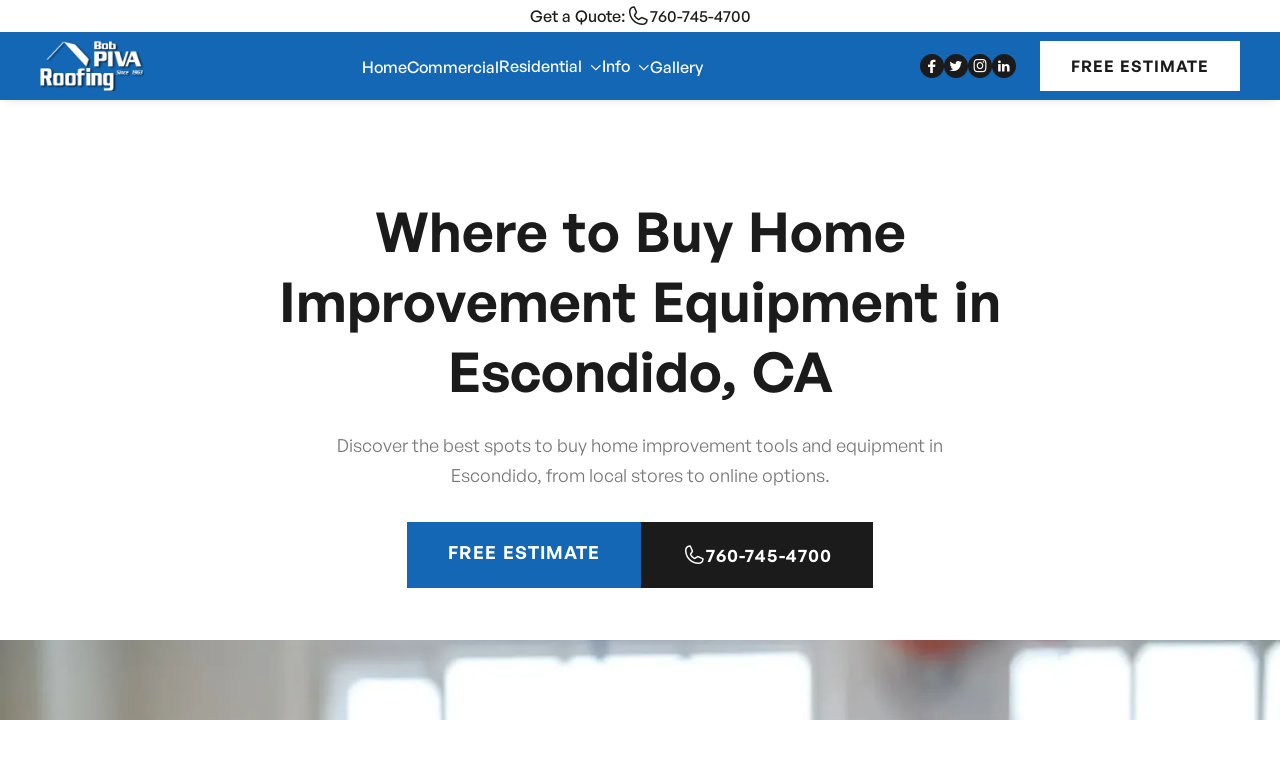

--- FILE ---
content_type: text/html; charset=utf-8
request_url: https://www.bobpivaroofing.com/blog/where-to-buy-home-improvement-equipment-in-escondido-ca
body_size: 9176
content:
<!DOCTYPE html><!-- Last Published: Wed Jan 28 2026 23:44:13 GMT+0000 (Coordinated Universal Time) --><html data-wf-domain="www.bobpivaroofing.com" data-wf-page="664688ff506cf2d6539434d6" data-wf-site="664688ff506cf2d65394347d" lang="en" data-wf-collection="664688ff506cf2d653943546" data-wf-item-slug="where-to-buy-home-improvement-equipment-in-escondido-ca"><head><meta charset="utf-8"/><title>Where to Buy Home Improvement Equipment in Escondido, CA | Bob Piva Roofing</title><meta content="Discover the best spots to buy home improvement tools and equipment in Escondido, from local stores to online options." name="description"/><meta content="Where to Buy Home Improvement Equipment in Escondido, CA | Bob Piva Roofing" property="og:title"/><meta content="Discover the best spots to buy home improvement tools and equipment in Escondido, from local stores to online options." property="og:description"/><meta content="https://cdn.prod.website-files.com/664688ff506cf2d6539434ef/66745c1574c3daedb51ffda9_carpentry-workplace-with-protective-gears-and-tool-2023-11-27-05-04-52-utc-min.webp" property="og:image"/><meta content="Where to Buy Home Improvement Equipment in Escondido, CA | Bob Piva Roofing" property="twitter:title"/><meta content="Discover the best spots to buy home improvement tools and equipment in Escondido, from local stores to online options." property="twitter:description"/><meta content="https://cdn.prod.website-files.com/664688ff506cf2d6539434ef/66745c1574c3daedb51ffda9_carpentry-workplace-with-protective-gears-and-tool-2023-11-27-05-04-52-utc-min.webp" property="twitter:image"/><meta property="og:type" content="website"/><meta content="summary_large_image" name="twitter:card"/><meta content="width=device-width, initial-scale=1" name="viewport"/><meta content="-He0m6rO1Nb79A42wmeiRay3XdJRuu_HPeMG-vXjPL0" name="google-site-verification"/><link href="https://cdn.prod.website-files.com/664688ff506cf2d65394347d/css/bob-piva-roofing1.webflow.shared.abdb5acbf.css" rel="stylesheet" type="text/css" integrity="sha384-q9tay/T4DUzhL9E3f3TMQqcidclVNbmE2BuLejX5gTcdDQrybSWRbmxnsrYFnAl6" crossorigin="anonymous"/><script type="text/javascript">!function(o,c){var n=c.documentElement,t=" w-mod-";n.className+=t+"js",("ontouchstart"in o||o.DocumentTouch&&c instanceof DocumentTouch)&&(n.className+=t+"touch")}(window,document);</script><link href="https://cdn.prod.website-files.com/664688ff506cf2d65394347d/6647a972ee26243609b48d75_Untitled%20design%20(60)%20(1)%20(1).webp" rel="shortcut icon" type="image/x-icon"/><link href="https://cdn.prod.website-files.com/664688ff506cf2d65394347d/6647a97bee26243609b498e5_Untitled%20design%20(60)%20(2).png" rel="apple-touch-icon"/><script async="" src="https://www.googletagmanager.com/gtag/js?id=G-V3DPV0Z73F"></script><script type="text/javascript">window.dataLayer = window.dataLayer || [];function gtag(){dataLayer.push(arguments);}gtag('set', 'developer_id.dZGVlNj', true);gtag('js', new Date());gtag('config', 'G-V3DPV0Z73F');</script><script src="https://www.google.com/recaptcha/api.js" type="text/javascript"></script><!--<script nowprocket nitro-exclude type="text/javascript" id="sa-dynamic-optimization" data-uuid="1e47bff1-87cd-41c6-8bf6-66fabc91a028" src="[data-uri]"></script>-->
<style>
  .w-webflow-badge{
  display:none !important;
  }
 </style>

<script> document.addEventListener('DOMContentLoaded', function() { var links = document.querySelectorAll('a[href^="tel"]'); links.forEach(function(link) { link.addEventListener('click', function(event) { var href = event.target.getAttribute('href'); gtag('event', 'phone_call', { 'link_url': href, 'transport_type': 'beacon', 'outbound': true }); }); }); }); </script>

<!-- Meta Pixel Code -->
<script>
!function(f,b,e,v,n,t,s)
{if(f.fbq)return;n=f.fbq=function(){n.callMethod?
n.callMethod.apply(n,arguments):n.queue.push(arguments)};
if(!f._fbq)f._fbq=n;n.push=n;n.loaded=!0;n.version='2.0';
n.queue=[];t=b.createElement(e);t.async=!0;
t.src=v;s=b.getElementsByTagName(e)[0];
s.parentNode.insertBefore(t,s)}(window, document,'script',
'https://connect.facebook.net/en_US/fbevents.js');
fbq('init', '612813295909951');
fbq('track', 'PageView');
</script>
<noscript><img height="1" width="1" style="display:none"
src="https://www.facebook.com/tr?id=612813295909951&ev=PageView&noscript=1"
/></noscript>
<!-- End Meta Pixel Code --><link rel="canonical" href="https://www.bobpivaroofing.com/blog/where-to-buy-home-improvement-equipment-in-escondido-ca" /><script type="text/javascript">window.__WEBFLOW_CURRENCY_SETTINGS = {"currencyCode":"USD","symbol":"$","decimal":".","fractionDigits":2,"group":",","template":"{{wf {\"path\":\"symbol\",\"type\":\"PlainText\"} }} {{wf {\"path\":\"amount\",\"type\":\"CommercePrice\"} }} {{wf {\"path\":\"currencyCode\",\"type\":\"PlainText\"} }}","hideDecimalForWholeNumbers":false};</script></head><body><div class="page-wrapper"><div class="banner"><div class="container-default"><a href="tel:+17607454700" class="banner-wrapper w-inline-block"><div class="banner-text">Get a Quote:</div><div class="phone-wrap-banner"><div class="phone-icon w-embed"><svg xmlns="http://www.w3.org/2000/svg" xmlns:xlink="http://www.w3.org/1999/xlink" aria-hidden="true" role="img" class="iconify iconify--ph" width="100%" height="100%" preserveAspectRatio="xMidYMid meet" viewBox="0 0 256 256"><path fill="currentColor" d="M176 224C96.6 224 32 159.4 32 80a56.2 56.2 0 0 1 48.9-55.6A16.3 16.3 0 0 1 97.6 34l20.1 46.9a15.9 15.9 0 0 1-1.4 15.1l-16.6 25.4a76.5 76.5 0 0 0 35.2 35l25.1-16.7a15.6 15.6 0 0 1 15.1-1.3l46.9 20a16.3 16.3 0 0 1 9.6 16.7A56.2 56.2 0 0 1 176 224ZM82.9 40.3A40 40 0 0 0 48 80a128.1 128.1 0 0 0 128 128a40 40 0 0 0 39.7-34.9l-46.9-20l-25 16.7a16 16 0 0 1-15.7 1.1a92.5 92.5 0 0 1-42.8-42.6a16 16 0 0 1 1-15.7L103 87.2ZM135 156.5Z"></path></svg></div><div class="banner-text phone">760-745-4700 </div></div></a></div></div><div data-collapse="medium" data-animation="default" data-duration="400" data-w-id="58db7844-5919-d71b-dd74-2323ed8dffe9" data-easing="ease" data-easing2="ease" role="banner" class="navbar w-nav"><div class="container-default w-container"><div class="header-wrapper"><div class="split-content header-right"><a href="/" class="brand w-nav-brand"><img src="https://cdn.prod.website-files.com/664688ff506cf2d65394347d/6695f0d46880ade8c5bcfb8c_bobpivawhite.png" alt="Bob Piva Roofing Logo" loading="eager" class="header-logo"/></a></div><div class="split-content header-center"><nav role="navigation" class="nav-menu w-nav-menu"><ul role="list" class="header-navigation"><li class="nav-item-wrapper"><a href="/" class="nav-link">Home</a></li><li class="nav-item-wrapper"><a href="/commercial-roofing" class="nav-link">Commercial</a></li><li class="nav-item-wrapper"><div data-hover="true" data-delay="0" data-w-id="7b198b99-bd8a-d134-3f43-1c20a4dfdfe5" class="nav-link-dropdown w-dropdown"><div class="nav-link dropdown w-dropdown-toggle"><div>Residential</div><div class="dropdown-arrow"></div></div><nav class="dropdown-list w-dropdown-list"><div class="dropdown-nav-main-wrapper"><div class="dropdown-nav-pages-wrapper"><div class="dropdown-nav-content w-dyn-list"><div role="list" class="dropdown-nav services w-dyn-items"><div role="listitem" class="dropdown-nav-item w-dyn-item"><a href="/services/roof-replacement" class="dropdown-nav-link">Roof Replacement</a></div><div role="listitem" class="dropdown-nav-item w-dyn-item"><a href="/services/flat-roof-repair" class="dropdown-nav-link">Flat Roofs</a></div><div role="listitem" class="dropdown-nav-item w-dyn-item"><a href="/services/roof-repair" class="dropdown-nav-link">Roof Repair</a></div><div role="listitem" class="dropdown-nav-item w-dyn-item"><a href="/services/multi-unit-hoa" class="dropdown-nav-link">Multi Unit &amp; HOA</a></div><div role="listitem" class="dropdown-nav-item w-dyn-item"><a href="/services/roof-drains-scuppers-roof-vents" class="dropdown-nav-link">Roof Drainage &amp; Ventilation</a></div><div role="listitem" class="dropdown-nav-item w-dyn-item"><a href="/services/re-roofing" class="dropdown-nav-link">Re-Roofing</a></div><div role="listitem" class="dropdown-nav-item w-dyn-item"><a href="/services/roof-installation" class="dropdown-nav-link">Roof Installation</a></div></div></div><a href="/services" class="link-wrap-drop-top w-inline-block"><div class="title dropdown">All Services</div></a></div></div></nav></div></li><li class="nav-item-wrapper"><div data-hover="true" data-delay="0" data-w-id="7dfa2fed-2a92-c373-dc5d-d307620e5adc" class="nav-link-dropdown w-dropdown"><div class="nav-link dropdown w-dropdown-toggle"><div>Info</div><div class="dropdown-arrow"></div></div><nav class="dropdown-list w-dropdown-list"><div class="dropdown-nav-main-wrapper company"><div class="dropdown-nav-pages-wrapper"><div class="dropdown-nav company"><div class="dropdown-nav-item"><a href="/about" class="dropdown-nav-link company">About Us</a></div><div class="dropdown-nav-item"><a href="/blog" class="dropdown-nav-link company">Blog</a></div></div></div></div></nav></div></li><li class="nav-item-wrapper"><a href="/gallery" class="nav-link">Gallery</a></li><li class="nav-item-wrapper"><div class="header-social-wrap mobile"><a href="https://www.facebook.com/BobPivaRoofing/" target="_blank" class="header-social-link icon-size-14px"></a><a href="https://x.com/bobpivaroofing" target="_blank" class="header-social-link icon-size-11px"></a><a href="https://www.instagram.com/Bob_Piva_Roofing/" target="_blank" class="header-social-link icon-size-14px"></a><a href="https://www.linkedin.com/company/bob-piva-roofing/" target="_blank" class="header-social-link icon-size-12px"></a></div></li><li class="nav-item-wrapper header-button-mobile"><a href="/contact" class="button-primary header-button header-button-mobile w-button">Free Quote</a></li></ul></nav></div><div class="split-content header-left"><div class="header-social-wrap"><a href="https://www.facebook.com/BobPivaRoofing/" target="_blank" class="header-social-link icon-size-14px"></a><a href="https://x.com/bobpivaroofing" target="_blank" class="header-social-link icon-size-11px"></a><a href="https://www.instagram.com/Bob_Piva_Roofing/" target="_blank" class="header-social-link icon-size-14px"></a><a href="https://www.linkedin.com/company/bob-piva-roofing/" target="_blank" class="header-social-link icon-size-12px"></a></div><a href="/contact" class="button-primary header-button w-button">Free Estimate</a><div class="menu-button w-nav-button"><div class="header-menu-button-icon-wrapper"><div class="icon-wrapper"><div class="header-menu-button-icon-top"></div><div class="header-menu-button-icon-medium"></div><div class="header-menu-button-icon-bottom"></div></div></div></div></div></div></div></div><section class="section post-hero"><div class="container-medium-948px post-hero"><div class="breadcrumb_component align-center"><a href="/" class="breadcrumb-link w-inline-block"><div>Home</div></a><div class="breadcrumb-divider w-embed"><svg width="16" height="16" viewBox="0 0 16 16" fill="none" xmlns="http://www.w3.org/2000/svg">
<path d="M6 3L11 8L6 13" stroke="CurrentColor" stroke-width="1.5"/>
</svg></div><a href="/blog" class="breadcrumb-link w-inline-block"><div>Blog</div></a><div class="breadcrumb-divider w-embed"><svg width="16" height="16" viewBox="0 0 16 16" fill="none" xmlns="http://www.w3.org/2000/svg">
<path d="M6 3L11 8L6 13" stroke="CurrentColor" stroke-width="1.5"/>
</svg></div><a href="#" class="breadcrumb-link is-active w-inline-block"><div>Where to Buy Home Improvement Equipment in Escondido, CA</div></a></div><h1 class="title post">Where to Buy Home Improvement Equipment in Escondido, CA</h1><p class="paragraph post-excerpt">Discover the best spots to buy home improvement tools and equipment in Escondido, from local stores to online options.</p><div class="button-row with-margin"><a href="/contact" class="button-primary w-button">Free Estimate</a><a href="tel:760-745-4700" class="button-secondary black is-icon w-inline-block"><div class="phone-icon w-embed"><svg xmlns="http://www.w3.org/2000/svg" xmlns:xlink="http://www.w3.org/1999/xlink" aria-hidden="true" role="img" class="iconify iconify--ph" width="100%" height="100%" preserveAspectRatio="xMidYMid meet" viewBox="0 0 256 256"><path fill="currentColor" d="M176 224C96.6 224 32 159.4 32 80a56.2 56.2 0 0 1 48.9-55.6A16.3 16.3 0 0 1 97.6 34l20.1 46.9a15.9 15.9 0 0 1-1.4 15.1l-16.6 25.4a76.5 76.5 0 0 0 35.2 35l25.1-16.7a15.6 15.6 0 0 1 15.1-1.3l46.9 20a16.3 16.3 0 0 1 9.6 16.7A56.2 56.2 0 0 1 176 224ZM82.9 40.3A40 40 0 0 0 48 80a128.1 128.1 0 0 0 128 128a40 40 0 0 0 39.7-34.9l-46.9-20l-25 16.7a16 16 0 0 1-15.7 1.1a92.5 92.5 0 0 1-42.8-42.6a16 16 0 0 1 1-15.7L103 87.2ZM135 156.5Z"></path></svg></div><div>760-745-4700</div></a></div></div><div class="image-wrapper post-main-image"><img src="https://cdn.prod.website-files.com/664688ff506cf2d6539434ef/66745c1574c3daedb51ffda9_carpentry-workplace-with-protective-gears-and-tool-2023-11-27-05-04-52-utc-min.webp" loading="eager" alt="Where to Buy Home Improvement Equipment in Escondido, CA" sizes="100vw" srcset="https://cdn.prod.website-files.com/664688ff506cf2d6539434ef/66745c1574c3daedb51ffda9_carpentry-workplace-with-protective-gears-and-tool-2023-11-27-05-04-52-utc-min-p-500.webp 500w, https://cdn.prod.website-files.com/664688ff506cf2d6539434ef/66745c1574c3daedb51ffda9_carpentry-workplace-with-protective-gears-and-tool-2023-11-27-05-04-52-utc-min-p-800.webp 800w, https://cdn.prod.website-files.com/664688ff506cf2d6539434ef/66745c1574c3daedb51ffda9_carpentry-workplace-with-protective-gears-and-tool-2023-11-27-05-04-52-utc-min-p-1080.webp 1080w, https://cdn.prod.website-files.com/664688ff506cf2d6539434ef/66745c1574c3daedb51ffda9_carpentry-workplace-with-protective-gears-and-tool-2023-11-27-05-04-52-utc-min-p-1600.webp 1600w, https://cdn.prod.website-files.com/664688ff506cf2d6539434ef/66745c1574c3daedb51ffda9_carpentry-workplace-with-protective-gears-and-tool-2023-11-27-05-04-52-utc-min-p-2000.webp 2000w, https://cdn.prod.website-files.com/664688ff506cf2d6539434ef/66745c1574c3daedb51ffda9_carpentry-workplace-with-protective-gears-and-tool-2023-11-27-05-04-52-utc-min-p-2600.webp 2600w, https://cdn.prod.website-files.com/664688ff506cf2d6539434ef/66745c1574c3daedb51ffda9_carpentry-workplace-with-protective-gears-and-tool-2023-11-27-05-04-52-utc-min-p-3200.webp 3200w, https://cdn.prod.website-files.com/664688ff506cf2d6539434ef/66745c1574c3daedb51ffda9_carpentry-workplace-with-protective-gears-and-tool-2023-11-27-05-04-52-utc-min.webp 6048w" class="image post-main-image"/></div></section><section class="section post"><div class="container-medium-840px"><div class="post-content-top"><div class="split-content post-content-top-left"><div class="image-wrapper post-content-top-about-image"><img src="https://cdn.prod.website-files.com/664688ff506cf2d65394347d/66468fa6f39491c47b7996a0_Untitled%20design%20(59)%20(2).webp" loading="eager" alt="Bob Piva Roofing Logo" class="image post-content-top-about-image"/></div><div class="post-content-top-about-content"><div class="post-content-top-about-name">Bob Piva Roofing</div><div class="post-content-top-about-date">June 19, 2024</div></div></div></div><div class="divider post-content-top-divider"></div><div class="rich-text w-richtext"><p>Purchasing <em>home improvement equipment</em> is something that you will want to do at some point when you are looking to make home improvements. Because of this, you will want to be aware of some of the best places to purchase your equipment whether you’re a general contractor or a <a href="https://www.bobpivaroofing.com/service-areas/roofing-contractor-escondido-ca">roofing contractor in Escondido, CA</a>. In this article, we will be going over some of the top places where you should be looking for home improvement equipment.</p><h2>Brick and Mortar Home Improvement Stores</h2><p>The best place you should be able to find all kinds of equipment that you can use would be at the various brick-and-mortar home improvement stores.</p><p>These include places in Escondido like the <a href="https://goo.gl/maps/NmeLnBhvpfnzNtqn7" target="_blank">Home Depot by Midway</a>, ACE Hardware, Lowes, and other specialty stores like <a href="https://goo.gl/maps/3827ZHoD56Lk8Vvy6" target="_blank">Escondido Lumber</a>. By looking at the various home improvement stores around your area, you should be able to identify some of the best options that you can choose from.</p><p>You always want to consider looking at the various local brick-and-mortar places in your surrounding area because it is typically going to allow you to get the equipment that you need at a much faster rate and it can ensure that you are able to find the equipment that will work for your needs.</p><h2>Internet Retailers</h2><p>Another good option that you could potentially choose from would be online. By shopping for the equipment that you might need online, you should be able to identify the right equipment that can work for whatever you are intending to use on it.</p><p>Buying the equipment you need online is typically a good way to save money on the equipment that you are purchasing simply because you will be able to choose from a variety of retailers and third-party sellers that have it in stock. Whereas, when you look to purchase it locally, you will be limited to the different retailers that have the item(s) that you need in stock.</p><p>Along with this, you are going to be able to do much better shopping comparisons and it should allow you to really be able to add convenience since you will get the equipment delivered to your door.</p><h2>Buying the Equipment You Need in Used Condition</h2><p>Another good option that you could consider when you are shopping around for this type of equipment would have to be used at various used marketplace dealers.</p><p>Whether you are looking at classified ads like Craigslist or marketplaces like eBay, you should be able to find the equipment that you need to buy in used condition which can help you save a lot of money on the purchase.</p><p>Overall, there are plenty of different ways you can find the equipment that you need in order to complete your home improvement tasks. By following the tips above, you should be able to find the equipment that you need at a good and affordable price.</p><p>You want to try to get it from a retailer that offers a good return policy. That way, you will be able to find the equipment that is going to work well for your needs without having much risk involved with your purchase.</p><p>For help with your next home improvement project in Escondido, CA give <a href="https://www.bobpivaroofing.com/contact">Bob Piva Roofing</a> a call. You can reach them at (760) 745-4700 or stop by their roofing and windows showroom at 1192 Industrial Ave, Escondido, CA 92029.</p><p>‍</p></div><div class="divider post-content-bottom-divider"></div><div class="card post-content-bottom-about"><div class="image-wrapper card-post-content-bottom-about"><img src="https://cdn.prod.website-files.com/664688ff506cf2d65394347d/66468fa6f39491c47b7996a0_Untitled%20design%20(59)%20(2).webp" loading="eager" alt="Bob Piva Roofing Logo" class="image card-post-content-bottom-about"/></div><div class="card-post-content-bottom-about-content"><h2 class="title h4-size card-post-content-bottom-about">Bob Piva Roofing</h2><p class="paragraph card-post-content-bottom-about">Family-owned and operated for three generations, delivering top-quality roofing in North San Diego County.</p><div class="social-media-wrapper"><a href="https://www.facebook.com/BobPivaRoofing/" target="_blank" class="social-media-link"></a><a href="https://x.com/bobpivaroofing" target="_blank" class="social-media-link icon-size-14px"></a><a href="https://www.instagram.com/Bob_Piva_Roofing/" target="_blank" class="social-media-link icon-size-20px"></a><a href="https://www.linkedin.com/company/bob-piva-roofing/" target="_blank" class="social-media-link icon-size-16px"></a></div></div></div></div></section><section class="section bg-neutral-200"><div class="container-default faq"><div class="w-layout-grid faq6_component"><div class="faq6_content"><div class="subtitle">FAQs</div><div class="margin-bottom margin-small"><h2 class="heading-size-h2">Your Questions Answered</h2></div><p class="paragraph darker">If your question is not listed, please call us at <a href="tel:760-745-4700">760-745-4700</a>, and we will be happy to assist you.</p><div class="margin-top margin-medium"><a href="/contact" class="button-primary w-button">Free Estimate</a></div></div><div class="faq6_list"><div class="w-layout-grid faq6_list-grid"><div class="faq6_accordion"><div data-w-id="472ec095-1e13-1dee-bcf3-ba79b5db9ed1" class="faq6_question"><div class="title h5-size"><strong>How do I know if my roof needs to be replaced?</strong></div><div class="faq6_icon-wrapper"><div class="icon-embed-small w-embed"><svg width="100%" height="100%" viewBox="0 0 32 32" fill="none" xmlns="http://www.w3.org/2000/svg">
<path d="M25.3333 15.667V16.3336C25.3333 16.7018 25.0349 17.0003 24.6667 17.0003H17V24.667C17 25.0351 16.7015 25.3336 16.3333 25.3336H15.6667C15.2985 25.3336 15 25.0351 15 24.667V17.0003H7.3333C6.96511 17.0003 6.66663 16.7018 6.66663 16.3336V15.667C6.66663 15.2988 6.96511 15.0003 7.3333 15.0003H15V7.33365C15 6.96546 15.2985 6.66699 15.6667 6.66699H16.3333C16.7015 6.66699 17 6.96546 17 7.33365V15.0003H24.6667C25.0349 15.0003 25.3333 15.2988 25.3333 15.667Z" fill="currentColor"/>
</svg></div></div></div><div class="faq6_answer"><div class="margin-bottom margin-small"><div class="max-width-large"><p class="paragraph">Signs that your roof may need replacement include visible wear and tear such as cracked, curling, or missing shingles, persistent leaks, granules from shingles in gutters, and noticeable sagging. If your roof is more than 20 years old, it&#x27;s wise to have it inspected by a professional.</p></div></div></div></div><div class="faq6_accordion"><div data-w-id="472ec095-1e13-1dee-bcf3-ba79b5db9edd" class="faq6_question"><div class="title h5-size"><strong>Do you offer warranties on your work?</strong></div><div class="faq6_icon-wrapper"><div class="icon-embed-small w-embed"><svg width="100%" height="100%" viewBox="0 0 32 32" fill="none" xmlns="http://www.w3.org/2000/svg">
<path d="M25.3333 15.667V16.3336C25.3333 16.7018 25.0349 17.0003 24.6667 17.0003H17V24.667C17 25.0351 16.7015 25.3336 16.3333 25.3336H15.6667C15.2985 25.3336 15 25.0351 15 24.667V17.0003H7.3333C6.96511 17.0003 6.66663 16.7018 6.66663 16.3336V15.667C6.66663 15.2988 6.96511 15.0003 7.3333 15.0003H15V7.33365C15 6.96546 15.2985 6.66699 15.6667 6.66699H16.3333C16.7015 6.66699 17 6.96546 17 7.33365V15.0003H24.6667C25.0349 15.0003 25.3333 15.2988 25.3333 15.667Z" fill="currentColor"/>
</svg></div></div></div><div class="faq6_answer"><div class="margin-bottom margin-small"><div class="max-width-large"><p class="paragraph">Absolutely! We provide a 20-year warranty on all our roofing projects. This warranty includes coverage for materials and labor, giving you peace of mind and protection against potential issues.</p></div></div></div></div><div class="faq6_accordion"><div data-w-id="472ec095-1e13-1dee-bcf3-ba79b5db9ee9" class="faq6_question"><div class="title h5-size">What types of payment do you accept?</div><div class="faq6_icon-wrapper"><div class="icon-embed-small w-embed"><svg width="100%" height="100%" viewBox="0 0 32 32" fill="none" xmlns="http://www.w3.org/2000/svg">
<path d="M25.3333 15.667V16.3336C25.3333 16.7018 25.0349 17.0003 24.6667 17.0003H17V24.667C17 25.0351 16.7015 25.3336 16.3333 25.3336H15.6667C15.2985 25.3336 15 25.0351 15 24.667V17.0003H7.3333C6.96511 17.0003 6.66663 16.7018 6.66663 16.3336V15.667C6.66663 15.2988 6.96511 15.0003 7.3333 15.0003H15V7.33365C15 6.96546 15.2985 6.66699 15.6667 6.66699H16.3333C16.7015 6.66699 17 6.96546 17 7.33365V15.0003H24.6667C25.0349 15.0003 25.3333 15.2988 25.3333 15.667Z" fill="currentColor"/>
</svg></div></div></div><div class="faq6_answer"><div class="margin-bottom margin-small"><div class="max-width-large"><p class="paragraph">At Bob Piva Roofing, we make payments easy and convenient. We proudly accept major credit cards including Visa, MasterCard, Discover, and American Express. For detailed terms and conditions of our payment options, please feel free to contact us.</p></div></div></div></div><div class="faq6_accordion"><div data-w-id="472ec095-1e13-1dee-bcf3-ba79b5db9ef4" class="faq6_question"><div class="title h5-size">Are you licensed and insured?</div><div class="faq6_icon-wrapper"><div class="icon-embed-small w-embed"><svg width="100%" height="100%" viewBox="0 0 32 32" fill="none" xmlns="http://www.w3.org/2000/svg">
<path d="M25.3333 15.667V16.3336C25.3333 16.7018 25.0349 17.0003 24.6667 17.0003H17V24.667C17 25.0351 16.7015 25.3336 16.3333 25.3336H15.6667C15.2985 25.3336 15 25.0351 15 24.667V17.0003H7.3333C6.96511 17.0003 6.66663 16.7018 6.66663 16.3336V15.667C6.66663 15.2988 6.96511 15.0003 7.3333 15.0003H15V7.33365C15 6.96546 15.2985 6.66699 15.6667 6.66699H16.3333C16.7015 6.66699 17 6.96546 17 7.33365V15.0003H24.6667C25.0349 15.0003 25.3333 15.2988 25.3333 15.667Z" fill="currentColor"/>
</svg></div></div></div><div class="faq6_answer"><div class="margin-bottom margin-small"><div class="max-width-large"><p class="paragraph">Yes, Bob Piva Roofing is fully licensed and insured to ensure the highest standards of quality and safety. Our California license number is 218938. Find out more <a href="/about">About Us</a>.</p></div></div></div></div><div class="faq6_accordion"><div data-w-id="472ec095-1e13-1dee-bcf3-ba79b5db9eff" class="faq6_question"><div class="title h5-size">How can I schedule a roof inspection?</div><div class="faq6_icon-wrapper"><div class="icon-embed-small w-embed"><svg width="100%" height="100%" viewBox="0 0 32 32" fill="none" xmlns="http://www.w3.org/2000/svg">
<path d="M25.3333 15.667V16.3336C25.3333 16.7018 25.0349 17.0003 24.6667 17.0003H17V24.667C17 25.0351 16.7015 25.3336 16.3333 25.3336H15.6667C15.2985 25.3336 15 25.0351 15 24.667V17.0003H7.3333C6.96511 17.0003 6.66663 16.7018 6.66663 16.3336V15.667C6.66663 15.2988 6.96511 15.0003 7.3333 15.0003H15V7.33365C15 6.96546 15.2985 6.66699 15.6667 6.66699H16.3333C16.7015 6.66699 17 6.96546 17 7.33365V15.0003H24.6667C25.0349 15.0003 25.3333 15.2988 25.3333 15.667Z" fill="currentColor"/>
</svg></div></div></div><div class="faq6_answer"><div class="margin-bottom margin-small"><div class="max-width-large"><p class="paragraph">Scheduling a roof inspection with Bob Piva Roofing is easy. Simply call us at <a href="tel:760-745-4700">760-745-4700</a>, or request a <a href="/contact">free estimate</a> on our website. Our team will promptly get back to you to arrange a convenient time.</p></div></div></div></div></div></div></div><div class="bg faqs"></div></div></section><section class="section bg-primary-1 accent"><div class="container-default accent w-container"><div class="cta-wrapper"><h2 class="title text-color-neutral-100 cta">Get a FREE, No Obligation Roofing Estimate Today.</h2><div class="button-row"><div class="button-row-first"><a href="/contact" class="button-primary white-button w-button">Free Estimate</a></div></div></div></div><img src="https://cdn.prod.website-files.com/664688ff506cf2d65394347d/6646bc99fd671de38abfcf2e_cta-city-1.svg" loading="eager" alt="Bob Piva Roofing, Big City Graphic" class="bg accent-1"/><img src="https://cdn.prod.website-files.com/664688ff506cf2d65394347d/6646bc98c110fef4cebf5c3a_cta-city22.svg" loading="eager" alt="Bob Piva Roofing, Small City Graphic" class="bg accent-2"/></section><footer class="footer"><div class="container-default w-container"><div class="footer-content"><div class="footer-main-content-wrapper"><a href="/" class="footer-logo-container w-inline-block"><img src="https://cdn.prod.website-files.com/664688ff506cf2d65394347d/6646bd469dc48acca416a436_Bob-Piva-Roofing-Company-300x145.png" alt="Bob Piva Roofing Logo" loading="eager" class="footer-logo"/></a><p class="paragraph text-color-neutral-200 footer-main-content">Bob Piva Roofing is your trusted roofing company specializing in roof repair, replacement, installation and more. Proudly serving Escondido since 1963!<br/><br/>CSLB #218938<br/><br/><strong class="bold-text-2">Bob Piva Roofing</strong><br/>1192 Industrial Ave  <br/>Escondido, CA 92029 <br/>(760) 745-4700<br/><a href="https://maps.app.goo.gl/GzS9YWEjJ37bhwwD6" target="_blank">View Map</a>‍</p><div class="footer-social-media-wrapper"><a href="https://www.facebook.com/BobPivaRoofing/" target="_blank" class="footer-social-media-link"></a><a href="https://x.com/bobpivaroofing" target="_blank" class="footer-social-media-link icon-size-12px"></a><a href="https://www.instagram.com/Bob_Piva_Roofing/" target="_blank" class="footer-social-media-link"></a><a href="https://www.linkedin.com/company/bob-piva-roofing/" target="_blank" class="footer-social-media-link icon-size-14px"></a></div></div><div class="footer-menu-main-content"><div class="footer-menu-wrapper"><div class="title text-color-neutral-200 footer-title">Navigation</div><div class="footer-menu-content"><ul role="list" class="footer-nav w-list-unstyled"><li class="footer-nav-item"><a href="/" class="footer-nav-link">Home</a></li><li class="footer-nav-item"><a href="/about" class="footer-nav-link">About Us</a></li><li class="footer-nav-item"><a href="/service-areas" class="footer-nav-link tag w-inline-block"><div>Service Areas</div></a></li><li class="footer-nav-item"><a href="/services" class="footer-nav-link tag w-inline-block"><div>All Services</div></a></li><li class="footer-nav-item"><a href="/blog" class="footer-nav-link tag w-inline-block"><div>Blog</div></a></li><li class="footer-nav-item"><a href="/gallery" class="footer-nav-link tag w-inline-block"><div>Gallery</div></a></li><li class="footer-nav-item"><a href="/contact" class="footer-nav-link tag w-inline-block"><div>Contact Us</div></a></li></ul></div></div><div class="footer-menu-wrapper last"><div class="title text-color-neutral-200 footer-title">Services</div><div class="footer-menu-content"><div class="w-dyn-list"><div role="list" class="footer-nav grid w-dyn-items"><div role="listitem" class="footer-nav-item w-dyn-item"><a href="/services/roof-replacement" class="footer-nav-link">Roof Replacement</a></div><div role="listitem" class="footer-nav-item w-dyn-item"><a href="/services/flat-roof-repair" class="footer-nav-link">Flat Roofs</a></div><div role="listitem" class="footer-nav-item w-dyn-item"><a href="/services/roof-repair" class="footer-nav-link">Roof Repair</a></div><div role="listitem" class="footer-nav-item w-dyn-item"><a href="/services/multi-unit-hoa" class="footer-nav-link">Multi Unit &amp; HOA</a></div><div role="listitem" class="footer-nav-item w-dyn-item"><a href="/services/roof-drains-scuppers-roof-vents" class="footer-nav-link">Roof Drainage &amp; Ventilation</a></div><div role="listitem" class="footer-nav-item w-dyn-item"><a href="/services/re-roofing" class="footer-nav-link">Re-Roofing</a></div><div role="listitem" class="footer-nav-item w-dyn-item"><a href="/services/roof-installation" class="footer-nav-link">Roof Installation</a></div></div></div></div></div></div></div></div><div class="footer-content-bottom"><div class="container-default w-container"><div class="sub-footer-wrap"><div id="w-node-_74d4fffc-08ce-ebe1-7449-afe10de0b28d-ae2f46c5" class="footer-copyright"> © 2025 Bob Piva Roofing. All rights reserved. </div><div id="w-node-_6d074252-5b2b-317c-a840-2afd33b4d376-ae2f46c5" class="legal-wrap"><a href="/privacy-policy" class="legal-link">Privacy Policy</a><a href="/terms-of-service" class="legal-link">Terms of Service</a></div><div class="footer3_credit-text">Website Powered by <a href="https://www.boostwebresults.com/" target="_blank" class="boostwebresults">Boost Web Results</a></div></div></div></div></footer></div><script src="https://d3e54v103j8qbb.cloudfront.net/js/jquery-3.5.1.min.dc5e7f18c8.js?site=664688ff506cf2d65394347d" type="text/javascript" integrity="sha256-9/aliU8dGd2tb6OSsuzixeV4y/faTqgFtohetphbbj0=" crossorigin="anonymous"></script><script src="https://cdn.prod.website-files.com/664688ff506cf2d65394347d/js/webflow.schunk.758d077e419990f3.js" type="text/javascript" integrity="sha384-za6M101hTIpl9pbbFJRh6Z9CzNC5vOh9YzbEXEzgoanZn3iqE1ok+HhIsSNCLuqR" crossorigin="anonymous"></script><script src="https://cdn.prod.website-files.com/664688ff506cf2d65394347d/js/webflow.schunk.ff9940f4ba955224.js" type="text/javascript" integrity="sha384-0yvK3yBv2yRZHsBsBTH5SoFLbk9TFFU+3rQltj9gjnOvWTHR62dWsuhe5KOqzPv1" crossorigin="anonymous"></script><script src="https://cdn.prod.website-files.com/664688ff506cf2d65394347d/js/webflow.8960bdb9.41565a24a9303734.js" type="text/javascript" integrity="sha384-em9WYLWuTuXiZIgAgFWDMXlObEO09lBVQKl/vPUN3dvvWAOe/SSRr+cav8TZjdmn" crossorigin="anonymous"></script></body></html>

--- FILE ---
content_type: text/css
request_url: https://cdn.prod.website-files.com/664688ff506cf2d65394347d/css/bob-piva-roofing1.webflow.shared.abdb5acbf.css
body_size: 37810
content:
html {
  -webkit-text-size-adjust: 100%;
  -ms-text-size-adjust: 100%;
  font-family: sans-serif;
}

body {
  margin: 0;
}

article, aside, details, figcaption, figure, footer, header, hgroup, main, menu, nav, section, summary {
  display: block;
}

audio, canvas, progress, video {
  vertical-align: baseline;
  display: inline-block;
}

audio:not([controls]) {
  height: 0;
  display: none;
}

[hidden], template {
  display: none;
}

a {
  background-color: #0000;
}

a:active, a:hover {
  outline: 0;
}

abbr[title] {
  border-bottom: 1px dotted;
}

b, strong {
  font-weight: bold;
}

dfn {
  font-style: italic;
}

h1 {
  margin: .67em 0;
  font-size: 2em;
}

mark {
  color: #000;
  background: #ff0;
}

small {
  font-size: 80%;
}

sub, sup {
  vertical-align: baseline;
  font-size: 75%;
  line-height: 0;
  position: relative;
}

sup {
  top: -.5em;
}

sub {
  bottom: -.25em;
}

img {
  border: 0;
}

svg:not(:root) {
  overflow: hidden;
}

hr {
  box-sizing: content-box;
  height: 0;
}

pre {
  overflow: auto;
}

code, kbd, pre, samp {
  font-family: monospace;
  font-size: 1em;
}

button, input, optgroup, select, textarea {
  color: inherit;
  font: inherit;
  margin: 0;
}

button {
  overflow: visible;
}

button, select {
  text-transform: none;
}

button, html input[type="button"], input[type="reset"] {
  -webkit-appearance: button;
  cursor: pointer;
}

button[disabled], html input[disabled] {
  cursor: default;
}

button::-moz-focus-inner, input::-moz-focus-inner {
  border: 0;
  padding: 0;
}

input {
  line-height: normal;
}

input[type="checkbox"], input[type="radio"] {
  box-sizing: border-box;
  padding: 0;
}

input[type="number"]::-webkit-inner-spin-button, input[type="number"]::-webkit-outer-spin-button {
  height: auto;
}

input[type="search"] {
  -webkit-appearance: none;
}

input[type="search"]::-webkit-search-cancel-button, input[type="search"]::-webkit-search-decoration {
  -webkit-appearance: none;
}

legend {
  border: 0;
  padding: 0;
}

textarea {
  overflow: auto;
}

optgroup {
  font-weight: bold;
}

table {
  border-collapse: collapse;
  border-spacing: 0;
}

td, th {
  padding: 0;
}

@font-face {
  font-family: webflow-icons;
  src: url("[data-uri]") format("truetype");
  font-weight: normal;
  font-style: normal;
}

[class^="w-icon-"], [class*=" w-icon-"] {
  speak: none;
  font-variant: normal;
  text-transform: none;
  -webkit-font-smoothing: antialiased;
  -moz-osx-font-smoothing: grayscale;
  font-style: normal;
  font-weight: normal;
  line-height: 1;
  font-family: webflow-icons !important;
}

.w-icon-slider-right:before {
  content: "";
}

.w-icon-slider-left:before {
  content: "";
}

.w-icon-nav-menu:before {
  content: "";
}

.w-icon-arrow-down:before, .w-icon-dropdown-toggle:before {
  content: "";
}

.w-icon-file-upload-remove:before {
  content: "";
}

.w-icon-file-upload-icon:before {
  content: "";
}

* {
  box-sizing: border-box;
}

html {
  height: 100%;
}

body {
  color: #333;
  background-color: #fff;
  min-height: 100%;
  margin: 0;
  font-family: Arial, sans-serif;
  font-size: 14px;
  line-height: 20px;
}

img {
  vertical-align: middle;
  max-width: 100%;
  display: inline-block;
}

html.w-mod-touch * {
  background-attachment: scroll !important;
}

.w-block {
  display: block;
}

.w-inline-block {
  max-width: 100%;
  display: inline-block;
}

.w-clearfix:before, .w-clearfix:after {
  content: " ";
  grid-area: 1 / 1 / 2 / 2;
  display: table;
}

.w-clearfix:after {
  clear: both;
}

.w-hidden {
  display: none;
}

.w-button {
  color: #fff;
  line-height: inherit;
  cursor: pointer;
  background-color: #3898ec;
  border: 0;
  border-radius: 0;
  padding: 9px 15px;
  text-decoration: none;
  display: inline-block;
}

input.w-button {
  -webkit-appearance: button;
}

html[data-w-dynpage] [data-w-cloak] {
  color: #0000 !important;
}

.w-code-block {
  margin: unset;
}

pre.w-code-block code {
  all: inherit;
}

.w-optimization {
  display: contents;
}

.w-webflow-badge, .w-webflow-badge > img {
  box-sizing: unset;
  width: unset;
  height: unset;
  max-height: unset;
  max-width: unset;
  min-height: unset;
  min-width: unset;
  margin: unset;
  padding: unset;
  float: unset;
  clear: unset;
  border: unset;
  border-radius: unset;
  background: unset;
  background-image: unset;
  background-position: unset;
  background-size: unset;
  background-repeat: unset;
  background-origin: unset;
  background-clip: unset;
  background-attachment: unset;
  background-color: unset;
  box-shadow: unset;
  transform: unset;
  direction: unset;
  font-family: unset;
  font-weight: unset;
  color: unset;
  font-size: unset;
  line-height: unset;
  font-style: unset;
  font-variant: unset;
  text-align: unset;
  letter-spacing: unset;
  -webkit-text-decoration: unset;
  text-decoration: unset;
  text-indent: unset;
  text-transform: unset;
  list-style-type: unset;
  text-shadow: unset;
  vertical-align: unset;
  cursor: unset;
  white-space: unset;
  word-break: unset;
  word-spacing: unset;
  word-wrap: unset;
  transition: unset;
}

.w-webflow-badge {
  white-space: nowrap;
  cursor: pointer;
  box-shadow: 0 0 0 1px #0000001a, 0 1px 3px #0000001a;
  visibility: visible !important;
  opacity: 1 !important;
  z-index: 2147483647 !important;
  color: #aaadb0 !important;
  overflow: unset !important;
  background-color: #fff !important;
  border-radius: 3px !important;
  width: auto !important;
  height: auto !important;
  margin: 0 !important;
  padding: 6px !important;
  font-size: 12px !important;
  line-height: 14px !important;
  text-decoration: none !important;
  display: inline-block !important;
  position: fixed !important;
  inset: auto 12px 12px auto !important;
  transform: none !important;
}

.w-webflow-badge > img {
  position: unset;
  visibility: unset !important;
  opacity: 1 !important;
  vertical-align: middle !important;
  display: inline-block !important;
}

h1, h2, h3, h4, h5, h6 {
  margin-bottom: 10px;
  font-weight: bold;
}

h1 {
  margin-top: 20px;
  font-size: 38px;
  line-height: 44px;
}

h2 {
  margin-top: 20px;
  font-size: 32px;
  line-height: 36px;
}

h3 {
  margin-top: 20px;
  font-size: 24px;
  line-height: 30px;
}

h4 {
  margin-top: 10px;
  font-size: 18px;
  line-height: 24px;
}

h5 {
  margin-top: 10px;
  font-size: 14px;
  line-height: 20px;
}

h6 {
  margin-top: 10px;
  font-size: 12px;
  line-height: 18px;
}

p {
  margin-top: 0;
  margin-bottom: 10px;
}

blockquote {
  border-left: 5px solid #e2e2e2;
  margin: 0 0 10px;
  padding: 10px 20px;
  font-size: 18px;
  line-height: 22px;
}

figure {
  margin: 0 0 10px;
}

ul, ol {
  margin-top: 0;
  margin-bottom: 10px;
  padding-left: 40px;
}

.w-list-unstyled {
  padding-left: 0;
  list-style: none;
}

.w-embed:before, .w-embed:after {
  content: " ";
  grid-area: 1 / 1 / 2 / 2;
  display: table;
}

.w-embed:after {
  clear: both;
}

.w-video {
  width: 100%;
  padding: 0;
  position: relative;
}

.w-video iframe, .w-video object, .w-video embed {
  border: none;
  width: 100%;
  height: 100%;
  position: absolute;
  top: 0;
  left: 0;
}

fieldset {
  border: 0;
  margin: 0;
  padding: 0;
}

button, [type="button"], [type="reset"] {
  cursor: pointer;
  -webkit-appearance: button;
  border: 0;
}

.w-form {
  margin: 0 0 15px;
}

.w-form-done {
  text-align: center;
  background-color: #ddd;
  padding: 20px;
  display: none;
}

.w-form-fail {
  background-color: #ffdede;
  margin-top: 10px;
  padding: 10px;
  display: none;
}

label {
  margin-bottom: 5px;
  font-weight: bold;
  display: block;
}

.w-input, .w-select {
  color: #333;
  vertical-align: middle;
  background-color: #fff;
  border: 1px solid #ccc;
  width: 100%;
  height: 38px;
  margin-bottom: 10px;
  padding: 8px 12px;
  font-size: 14px;
  line-height: 1.42857;
  display: block;
}

.w-input::placeholder, .w-select::placeholder {
  color: #999;
}

.w-input:focus, .w-select:focus {
  border-color: #3898ec;
  outline: 0;
}

.w-input[disabled], .w-select[disabled], .w-input[readonly], .w-select[readonly], fieldset[disabled] .w-input, fieldset[disabled] .w-select {
  cursor: not-allowed;
}

.w-input[disabled]:not(.w-input-disabled), .w-select[disabled]:not(.w-input-disabled), .w-input[readonly], .w-select[readonly], fieldset[disabled]:not(.w-input-disabled) .w-input, fieldset[disabled]:not(.w-input-disabled) .w-select {
  background-color: #eee;
}

textarea.w-input, textarea.w-select {
  height: auto;
}

.w-select {
  background-color: #f3f3f3;
}

.w-select[multiple] {
  height: auto;
}

.w-form-label {
  cursor: pointer;
  margin-bottom: 0;
  font-weight: normal;
  display: inline-block;
}

.w-radio {
  margin-bottom: 5px;
  padding-left: 20px;
  display: block;
}

.w-radio:before, .w-radio:after {
  content: " ";
  grid-area: 1 / 1 / 2 / 2;
  display: table;
}

.w-radio:after {
  clear: both;
}

.w-radio-input {
  float: left;
  margin: 3px 0 0 -20px;
  line-height: normal;
}

.w-file-upload {
  margin-bottom: 10px;
  display: block;
}

.w-file-upload-input {
  opacity: 0;
  z-index: -100;
  width: .1px;
  height: .1px;
  position: absolute;
  overflow: hidden;
}

.w-file-upload-default, .w-file-upload-uploading, .w-file-upload-success {
  color: #333;
  display: inline-block;
}

.w-file-upload-error {
  margin-top: 10px;
  display: block;
}

.w-file-upload-default.w-hidden, .w-file-upload-uploading.w-hidden, .w-file-upload-error.w-hidden, .w-file-upload-success.w-hidden {
  display: none;
}

.w-file-upload-uploading-btn {
  cursor: pointer;
  background-color: #fafafa;
  border: 1px solid #ccc;
  margin: 0;
  padding: 8px 12px;
  font-size: 14px;
  font-weight: normal;
  display: flex;
}

.w-file-upload-file {
  background-color: #fafafa;
  border: 1px solid #ccc;
  flex-grow: 1;
  justify-content: space-between;
  margin: 0;
  padding: 8px 9px 8px 11px;
  display: flex;
}

.w-file-upload-file-name {
  font-size: 14px;
  font-weight: normal;
  display: block;
}

.w-file-remove-link {
  cursor: pointer;
  width: auto;
  height: auto;
  margin-top: 3px;
  margin-left: 10px;
  padding: 3px;
  display: block;
}

.w-icon-file-upload-remove {
  margin: auto;
  font-size: 10px;
}

.w-file-upload-error-msg {
  color: #ea384c;
  padding: 2px 0;
  display: inline-block;
}

.w-file-upload-info {
  padding: 0 12px;
  line-height: 38px;
  display: inline-block;
}

.w-file-upload-label {
  cursor: pointer;
  background-color: #fafafa;
  border: 1px solid #ccc;
  margin: 0;
  padding: 8px 12px;
  font-size: 14px;
  font-weight: normal;
  display: inline-block;
}

.w-icon-file-upload-icon, .w-icon-file-upload-uploading {
  width: 20px;
  margin-right: 8px;
  display: inline-block;
}

.w-icon-file-upload-uploading {
  height: 20px;
}

.w-container {
  max-width: 940px;
  margin-left: auto;
  margin-right: auto;
}

.w-container:before, .w-container:after {
  content: " ";
  grid-area: 1 / 1 / 2 / 2;
  display: table;
}

.w-container:after {
  clear: both;
}

.w-container .w-row {
  margin-left: -10px;
  margin-right: -10px;
}

.w-row:before, .w-row:after {
  content: " ";
  grid-area: 1 / 1 / 2 / 2;
  display: table;
}

.w-row:after {
  clear: both;
}

.w-row .w-row {
  margin-left: 0;
  margin-right: 0;
}

.w-col {
  float: left;
  width: 100%;
  min-height: 1px;
  padding-left: 10px;
  padding-right: 10px;
  position: relative;
}

.w-col .w-col {
  padding-left: 0;
  padding-right: 0;
}

.w-col-1 {
  width: 8.33333%;
}

.w-col-2 {
  width: 16.6667%;
}

.w-col-3 {
  width: 25%;
}

.w-col-4 {
  width: 33.3333%;
}

.w-col-5 {
  width: 41.6667%;
}

.w-col-6 {
  width: 50%;
}

.w-col-7 {
  width: 58.3333%;
}

.w-col-8 {
  width: 66.6667%;
}

.w-col-9 {
  width: 75%;
}

.w-col-10 {
  width: 83.3333%;
}

.w-col-11 {
  width: 91.6667%;
}

.w-col-12 {
  width: 100%;
}

.w-hidden-main {
  display: none !important;
}

@media screen and (max-width: 991px) {
  .w-container {
    max-width: 728px;
  }

  .w-hidden-main {
    display: inherit !important;
  }

  .w-hidden-medium {
    display: none !important;
  }

  .w-col-medium-1 {
    width: 8.33333%;
  }

  .w-col-medium-2 {
    width: 16.6667%;
  }

  .w-col-medium-3 {
    width: 25%;
  }

  .w-col-medium-4 {
    width: 33.3333%;
  }

  .w-col-medium-5 {
    width: 41.6667%;
  }

  .w-col-medium-6 {
    width: 50%;
  }

  .w-col-medium-7 {
    width: 58.3333%;
  }

  .w-col-medium-8 {
    width: 66.6667%;
  }

  .w-col-medium-9 {
    width: 75%;
  }

  .w-col-medium-10 {
    width: 83.3333%;
  }

  .w-col-medium-11 {
    width: 91.6667%;
  }

  .w-col-medium-12 {
    width: 100%;
  }

  .w-col-stack {
    width: 100%;
    left: auto;
    right: auto;
  }
}

@media screen and (max-width: 767px) {
  .w-hidden-main, .w-hidden-medium {
    display: inherit !important;
  }

  .w-hidden-small {
    display: none !important;
  }

  .w-row, .w-container .w-row {
    margin-left: 0;
    margin-right: 0;
  }

  .w-col {
    width: 100%;
    left: auto;
    right: auto;
  }

  .w-col-small-1 {
    width: 8.33333%;
  }

  .w-col-small-2 {
    width: 16.6667%;
  }

  .w-col-small-3 {
    width: 25%;
  }

  .w-col-small-4 {
    width: 33.3333%;
  }

  .w-col-small-5 {
    width: 41.6667%;
  }

  .w-col-small-6 {
    width: 50%;
  }

  .w-col-small-7 {
    width: 58.3333%;
  }

  .w-col-small-8 {
    width: 66.6667%;
  }

  .w-col-small-9 {
    width: 75%;
  }

  .w-col-small-10 {
    width: 83.3333%;
  }

  .w-col-small-11 {
    width: 91.6667%;
  }

  .w-col-small-12 {
    width: 100%;
  }
}

@media screen and (max-width: 479px) {
  .w-container {
    max-width: none;
  }

  .w-hidden-main, .w-hidden-medium, .w-hidden-small {
    display: inherit !important;
  }

  .w-hidden-tiny {
    display: none !important;
  }

  .w-col {
    width: 100%;
  }

  .w-col-tiny-1 {
    width: 8.33333%;
  }

  .w-col-tiny-2 {
    width: 16.6667%;
  }

  .w-col-tiny-3 {
    width: 25%;
  }

  .w-col-tiny-4 {
    width: 33.3333%;
  }

  .w-col-tiny-5 {
    width: 41.6667%;
  }

  .w-col-tiny-6 {
    width: 50%;
  }

  .w-col-tiny-7 {
    width: 58.3333%;
  }

  .w-col-tiny-8 {
    width: 66.6667%;
  }

  .w-col-tiny-9 {
    width: 75%;
  }

  .w-col-tiny-10 {
    width: 83.3333%;
  }

  .w-col-tiny-11 {
    width: 91.6667%;
  }

  .w-col-tiny-12 {
    width: 100%;
  }
}

.w-widget {
  position: relative;
}

.w-widget-map {
  width: 100%;
  height: 400px;
}

.w-widget-map label {
  width: auto;
  display: inline;
}

.w-widget-map img {
  max-width: inherit;
}

.w-widget-map .gm-style-iw {
  text-align: center;
}

.w-widget-map .gm-style-iw > button {
  display: none !important;
}

.w-widget-twitter {
  overflow: hidden;
}

.w-widget-twitter-count-shim {
  vertical-align: top;
  text-align: center;
  background: #fff;
  border: 1px solid #758696;
  border-radius: 3px;
  width: 28px;
  height: 20px;
  display: inline-block;
  position: relative;
}

.w-widget-twitter-count-shim * {
  pointer-events: none;
  -webkit-user-select: none;
  user-select: none;
}

.w-widget-twitter-count-shim .w-widget-twitter-count-inner {
  text-align: center;
  color: #999;
  font-family: serif;
  font-size: 15px;
  line-height: 12px;
  position: relative;
}

.w-widget-twitter-count-shim .w-widget-twitter-count-clear {
  display: block;
  position: relative;
}

.w-widget-twitter-count-shim.w--large {
  width: 36px;
  height: 28px;
}

.w-widget-twitter-count-shim.w--large .w-widget-twitter-count-inner {
  font-size: 18px;
  line-height: 18px;
}

.w-widget-twitter-count-shim:not(.w--vertical) {
  margin-left: 5px;
  margin-right: 8px;
}

.w-widget-twitter-count-shim:not(.w--vertical).w--large {
  margin-left: 6px;
}

.w-widget-twitter-count-shim:not(.w--vertical):before, .w-widget-twitter-count-shim:not(.w--vertical):after {
  content: " ";
  pointer-events: none;
  border: solid #0000;
  width: 0;
  height: 0;
  position: absolute;
  top: 50%;
  left: 0;
}

.w-widget-twitter-count-shim:not(.w--vertical):before {
  border-width: 4px;
  border-color: #75869600 #5d6c7b #75869600 #75869600;
  margin-top: -4px;
  margin-left: -9px;
}

.w-widget-twitter-count-shim:not(.w--vertical).w--large:before {
  border-width: 5px;
  margin-top: -5px;
  margin-left: -10px;
}

.w-widget-twitter-count-shim:not(.w--vertical):after {
  border-width: 4px;
  border-color: #fff0 #fff #fff0 #fff0;
  margin-top: -4px;
  margin-left: -8px;
}

.w-widget-twitter-count-shim:not(.w--vertical).w--large:after {
  border-width: 5px;
  margin-top: -5px;
  margin-left: -9px;
}

.w-widget-twitter-count-shim.w--vertical {
  width: 61px;
  height: 33px;
  margin-bottom: 8px;
}

.w-widget-twitter-count-shim.w--vertical:before, .w-widget-twitter-count-shim.w--vertical:after {
  content: " ";
  pointer-events: none;
  border: solid #0000;
  width: 0;
  height: 0;
  position: absolute;
  top: 100%;
  left: 50%;
}

.w-widget-twitter-count-shim.w--vertical:before {
  border-width: 5px;
  border-color: #5d6c7b #75869600 #75869600;
  margin-left: -5px;
}

.w-widget-twitter-count-shim.w--vertical:after {
  border-width: 4px;
  border-color: #fff #fff0 #fff0;
  margin-left: -4px;
}

.w-widget-twitter-count-shim.w--vertical .w-widget-twitter-count-inner {
  font-size: 18px;
  line-height: 22px;
}

.w-widget-twitter-count-shim.w--vertical.w--large {
  width: 76px;
}

.w-background-video {
  color: #fff;
  height: 500px;
  position: relative;
  overflow: hidden;
}

.w-background-video > video {
  object-fit: cover;
  z-index: -100;
  background-position: 50%;
  background-size: cover;
  width: 100%;
  height: 100%;
  margin: auto;
  position: absolute;
  inset: -100%;
}

.w-background-video > video::-webkit-media-controls-start-playback-button {
  -webkit-appearance: none;
  display: none !important;
}

.w-background-video--control {
  background-color: #0000;
  padding: 0;
  position: absolute;
  bottom: 1em;
  right: 1em;
}

.w-background-video--control > [hidden] {
  display: none !important;
}

.w-slider {
  text-align: center;
  clear: both;
  -webkit-tap-highlight-color: #0000;
  tap-highlight-color: #0000;
  background: #ddd;
  height: 300px;
  position: relative;
}

.w-slider-mask {
  z-index: 1;
  white-space: nowrap;
  height: 100%;
  display: block;
  position: relative;
  left: 0;
  right: 0;
  overflow: hidden;
}

.w-slide {
  vertical-align: top;
  white-space: normal;
  text-align: left;
  width: 100%;
  height: 100%;
  display: inline-block;
  position: relative;
}

.w-slider-nav {
  z-index: 2;
  text-align: center;
  -webkit-tap-highlight-color: #0000;
  tap-highlight-color: #0000;
  height: 40px;
  margin: auto;
  padding-top: 10px;
  position: absolute;
  inset: auto 0 0;
}

.w-slider-nav.w-round > div {
  border-radius: 100%;
}

.w-slider-nav.w-num > div {
  font-size: inherit;
  line-height: inherit;
  width: auto;
  height: auto;
  padding: .2em .5em;
}

.w-slider-nav.w-shadow > div {
  box-shadow: 0 0 3px #3336;
}

.w-slider-nav-invert {
  color: #fff;
}

.w-slider-nav-invert > div {
  background-color: #2226;
}

.w-slider-nav-invert > div.w-active {
  background-color: #222;
}

.w-slider-dot {
  cursor: pointer;
  background-color: #fff6;
  width: 1em;
  height: 1em;
  margin: 0 3px .5em;
  transition: background-color .1s, color .1s;
  display: inline-block;
  position: relative;
}

.w-slider-dot.w-active {
  background-color: #fff;
}

.w-slider-dot:focus {
  outline: none;
  box-shadow: 0 0 0 2px #fff;
}

.w-slider-dot:focus.w-active {
  box-shadow: none;
}

.w-slider-arrow-left, .w-slider-arrow-right {
  cursor: pointer;
  color: #fff;
  -webkit-tap-highlight-color: #0000;
  tap-highlight-color: #0000;
  -webkit-user-select: none;
  user-select: none;
  width: 80px;
  margin: auto;
  font-size: 40px;
  position: absolute;
  inset: 0;
  overflow: hidden;
}

.w-slider-arrow-left [class^="w-icon-"], .w-slider-arrow-right [class^="w-icon-"], .w-slider-arrow-left [class*=" w-icon-"], .w-slider-arrow-right [class*=" w-icon-"] {
  position: absolute;
}

.w-slider-arrow-left:focus, .w-slider-arrow-right:focus {
  outline: 0;
}

.w-slider-arrow-left {
  z-index: 3;
  right: auto;
}

.w-slider-arrow-right {
  z-index: 4;
  left: auto;
}

.w-icon-slider-left, .w-icon-slider-right {
  width: 1em;
  height: 1em;
  margin: auto;
  inset: 0;
}

.w-slider-aria-label {
  clip: rect(0 0 0 0);
  border: 0;
  width: 1px;
  height: 1px;
  margin: -1px;
  padding: 0;
  position: absolute;
  overflow: hidden;
}

.w-slider-force-show {
  display: block !important;
}

.w-dropdown {
  text-align: left;
  z-index: 900;
  margin-left: auto;
  margin-right: auto;
  display: inline-block;
  position: relative;
}

.w-dropdown-btn, .w-dropdown-toggle, .w-dropdown-link {
  vertical-align: top;
  color: #222;
  text-align: left;
  white-space: nowrap;
  margin-left: auto;
  margin-right: auto;
  padding: 20px;
  text-decoration: none;
  position: relative;
}

.w-dropdown-toggle {
  -webkit-user-select: none;
  user-select: none;
  cursor: pointer;
  padding-right: 40px;
  display: inline-block;
}

.w-dropdown-toggle:focus {
  outline: 0;
}

.w-icon-dropdown-toggle {
  width: 1em;
  height: 1em;
  margin: auto 20px auto auto;
  position: absolute;
  top: 0;
  bottom: 0;
  right: 0;
}

.w-dropdown-list {
  background: #ddd;
  min-width: 100%;
  display: none;
  position: absolute;
}

.w-dropdown-list.w--open {
  display: block;
}

.w-dropdown-link {
  color: #222;
  padding: 10px 20px;
  display: block;
}

.w-dropdown-link.w--current {
  color: #0082f3;
}

.w-dropdown-link:focus {
  outline: 0;
}

@media screen and (max-width: 767px) {
  .w-nav-brand {
    padding-left: 10px;
  }
}

.w-lightbox-backdrop {
  cursor: auto;
  letter-spacing: normal;
  text-indent: 0;
  text-shadow: none;
  text-transform: none;
  visibility: visible;
  white-space: normal;
  word-break: normal;
  word-spacing: normal;
  word-wrap: normal;
  color: #fff;
  text-align: center;
  z-index: 2000;
  opacity: 0;
  -webkit-user-select: none;
  -moz-user-select: none;
  -webkit-tap-highlight-color: transparent;
  background: #000000e6;
  outline: 0;
  font-family: Helvetica Neue, Helvetica, Ubuntu, Segoe UI, Verdana, sans-serif;
  font-size: 17px;
  font-style: normal;
  font-weight: 300;
  line-height: 1.2;
  list-style: disc;
  position: fixed;
  inset: 0;
  -webkit-transform: translate(0);
}

.w-lightbox-backdrop, .w-lightbox-container {
  -webkit-overflow-scrolling: touch;
  height: 100%;
  overflow: auto;
}

.w-lightbox-content {
  height: 100vh;
  position: relative;
  overflow: hidden;
}

.w-lightbox-view {
  opacity: 0;
  width: 100vw;
  height: 100vh;
  position: absolute;
}

.w-lightbox-view:before {
  content: "";
  height: 100vh;
}

.w-lightbox-group, .w-lightbox-group .w-lightbox-view, .w-lightbox-group .w-lightbox-view:before {
  height: 86vh;
}

.w-lightbox-frame, .w-lightbox-view:before {
  vertical-align: middle;
  display: inline-block;
}

.w-lightbox-figure {
  margin: 0;
  position: relative;
}

.w-lightbox-group .w-lightbox-figure {
  cursor: pointer;
}

.w-lightbox-img {
  width: auto;
  max-width: none;
  height: auto;
}

.w-lightbox-image {
  float: none;
  max-width: 100vw;
  max-height: 100vh;
  display: block;
}

.w-lightbox-group .w-lightbox-image {
  max-height: 86vh;
}

.w-lightbox-caption {
  text-align: left;
  text-overflow: ellipsis;
  white-space: nowrap;
  background: #0006;
  padding: .5em 1em;
  position: absolute;
  bottom: 0;
  left: 0;
  right: 0;
  overflow: hidden;
}

.w-lightbox-embed {
  width: 100%;
  height: 100%;
  position: absolute;
  inset: 0;
}

.w-lightbox-control {
  cursor: pointer;
  background-position: center;
  background-repeat: no-repeat;
  background-size: 24px;
  width: 4em;
  transition: all .3s;
  position: absolute;
  top: 0;
}

.w-lightbox-left {
  background-image: url("[data-uri]");
  display: none;
  bottom: 0;
  left: 0;
}

.w-lightbox-right {
  background-image: url("[data-uri]");
  display: none;
  bottom: 0;
  right: 0;
}

.w-lightbox-close {
  background-image: url("[data-uri]");
  background-size: 18px;
  height: 2.6em;
  right: 0;
}

.w-lightbox-strip {
  white-space: nowrap;
  padding: 0 1vh;
  line-height: 0;
  position: absolute;
  bottom: 0;
  left: 0;
  right: 0;
  overflow: auto hidden;
}

.w-lightbox-item {
  box-sizing: content-box;
  cursor: pointer;
  width: 10vh;
  padding: 2vh 1vh;
  display: inline-block;
  -webkit-transform: translate3d(0, 0, 0);
}

.w-lightbox-active {
  opacity: .3;
}

.w-lightbox-thumbnail {
  background: #222;
  height: 10vh;
  position: relative;
  overflow: hidden;
}

.w-lightbox-thumbnail-image {
  position: absolute;
  top: 0;
  left: 0;
}

.w-lightbox-thumbnail .w-lightbox-tall {
  width: 100%;
  top: 50%;
  transform: translate(0, -50%);
}

.w-lightbox-thumbnail .w-lightbox-wide {
  height: 100%;
  left: 50%;
  transform: translate(-50%);
}

.w-lightbox-spinner {
  box-sizing: border-box;
  border: 5px solid #0006;
  border-radius: 50%;
  width: 40px;
  height: 40px;
  margin-top: -20px;
  margin-left: -20px;
  animation: .8s linear infinite spin;
  position: absolute;
  top: 50%;
  left: 50%;
}

.w-lightbox-spinner:after {
  content: "";
  border: 3px solid #0000;
  border-bottom-color: #fff;
  border-radius: 50%;
  position: absolute;
  inset: -4px;
}

.w-lightbox-hide {
  display: none;
}

.w-lightbox-noscroll {
  overflow: hidden;
}

@media (min-width: 768px) {
  .w-lightbox-content {
    height: 96vh;
    margin-top: 2vh;
  }

  .w-lightbox-view, .w-lightbox-view:before {
    height: 96vh;
  }

  .w-lightbox-group, .w-lightbox-group .w-lightbox-view, .w-lightbox-group .w-lightbox-view:before {
    height: 84vh;
  }

  .w-lightbox-image {
    max-width: 96vw;
    max-height: 96vh;
  }

  .w-lightbox-group .w-lightbox-image {
    max-width: 82.3vw;
    max-height: 84vh;
  }

  .w-lightbox-left, .w-lightbox-right {
    opacity: .5;
    display: block;
  }

  .w-lightbox-close {
    opacity: .8;
  }

  .w-lightbox-control:hover {
    opacity: 1;
  }
}

.w-lightbox-inactive, .w-lightbox-inactive:hover {
  opacity: 0;
}

.w-richtext:before, .w-richtext:after {
  content: " ";
  grid-area: 1 / 1 / 2 / 2;
  display: table;
}

.w-richtext:after {
  clear: both;
}

.w-richtext[contenteditable="true"]:before, .w-richtext[contenteditable="true"]:after {
  white-space: initial;
}

.w-richtext ol, .w-richtext ul {
  overflow: hidden;
}

.w-richtext .w-richtext-figure-selected.w-richtext-figure-type-video div:after, .w-richtext .w-richtext-figure-selected[data-rt-type="video"] div:after, .w-richtext .w-richtext-figure-selected.w-richtext-figure-type-image div, .w-richtext .w-richtext-figure-selected[data-rt-type="image"] div {
  outline: 2px solid #2895f7;
}

.w-richtext figure.w-richtext-figure-type-video > div:after, .w-richtext figure[data-rt-type="video"] > div:after {
  content: "";
  display: none;
  position: absolute;
  inset: 0;
}

.w-richtext figure {
  max-width: 60%;
  position: relative;
}

.w-richtext figure > div:before {
  cursor: default !important;
}

.w-richtext figure img {
  width: 100%;
}

.w-richtext figure figcaption.w-richtext-figcaption-placeholder {
  opacity: .6;
}

.w-richtext figure div {
  color: #0000;
  font-size: 0;
}

.w-richtext figure.w-richtext-figure-type-image, .w-richtext figure[data-rt-type="image"] {
  display: table;
}

.w-richtext figure.w-richtext-figure-type-image > div, .w-richtext figure[data-rt-type="image"] > div {
  display: inline-block;
}

.w-richtext figure.w-richtext-figure-type-image > figcaption, .w-richtext figure[data-rt-type="image"] > figcaption {
  caption-side: bottom;
  display: table-caption;
}

.w-richtext figure.w-richtext-figure-type-video, .w-richtext figure[data-rt-type="video"] {
  width: 60%;
  height: 0;
}

.w-richtext figure.w-richtext-figure-type-video iframe, .w-richtext figure[data-rt-type="video"] iframe {
  width: 100%;
  height: 100%;
  position: absolute;
  top: 0;
  left: 0;
}

.w-richtext figure.w-richtext-figure-type-video > div, .w-richtext figure[data-rt-type="video"] > div {
  width: 100%;
}

.w-richtext figure.w-richtext-align-center {
  clear: both;
  margin-left: auto;
  margin-right: auto;
}

.w-richtext figure.w-richtext-align-center.w-richtext-figure-type-image > div, .w-richtext figure.w-richtext-align-center[data-rt-type="image"] > div {
  max-width: 100%;
}

.w-richtext figure.w-richtext-align-normal {
  clear: both;
}

.w-richtext figure.w-richtext-align-fullwidth {
  text-align: center;
  clear: both;
  width: 100%;
  max-width: 100%;
  margin-left: auto;
  margin-right: auto;
  display: block;
}

.w-richtext figure.w-richtext-align-fullwidth > div {
  padding-bottom: inherit;
  display: inline-block;
}

.w-richtext figure.w-richtext-align-fullwidth > figcaption {
  display: block;
}

.w-richtext figure.w-richtext-align-floatleft {
  float: left;
  clear: none;
  margin-right: 15px;
}

.w-richtext figure.w-richtext-align-floatright {
  float: right;
  clear: none;
  margin-left: 15px;
}

.w-nav {
  z-index: 1000;
  background: #ddd;
  position: relative;
}

.w-nav:before, .w-nav:after {
  content: " ";
  grid-area: 1 / 1 / 2 / 2;
  display: table;
}

.w-nav:after {
  clear: both;
}

.w-nav-brand {
  float: left;
  color: #333;
  text-decoration: none;
  position: relative;
}

.w-nav-link {
  vertical-align: top;
  color: #222;
  text-align: left;
  margin-left: auto;
  margin-right: auto;
  padding: 20px;
  text-decoration: none;
  display: inline-block;
  position: relative;
}

.w-nav-link.w--current {
  color: #0082f3;
}

.w-nav-menu {
  float: right;
  position: relative;
}

[data-nav-menu-open] {
  text-align: center;
  background: #c8c8c8;
  min-width: 200px;
  position: absolute;
  top: 100%;
  left: 0;
  right: 0;
  overflow: visible;
  display: block !important;
}

.w--nav-link-open {
  display: block;
  position: relative;
}

.w-nav-overlay {
  width: 100%;
  display: none;
  position: absolute;
  top: 100%;
  left: 0;
  right: 0;
  overflow: hidden;
}

.w-nav-overlay [data-nav-menu-open] {
  top: 0;
}

.w-nav[data-animation="over-left"] .w-nav-overlay {
  width: auto;
}

.w-nav[data-animation="over-left"] .w-nav-overlay, .w-nav[data-animation="over-left"] [data-nav-menu-open] {
  z-index: 1;
  top: 0;
  right: auto;
}

.w-nav[data-animation="over-right"] .w-nav-overlay {
  width: auto;
}

.w-nav[data-animation="over-right"] .w-nav-overlay, .w-nav[data-animation="over-right"] [data-nav-menu-open] {
  z-index: 1;
  top: 0;
  left: auto;
}

.w-nav-button {
  float: right;
  cursor: pointer;
  -webkit-tap-highlight-color: #0000;
  tap-highlight-color: #0000;
  -webkit-user-select: none;
  user-select: none;
  padding: 18px;
  font-size: 24px;
  display: none;
  position: relative;
}

.w-nav-button:focus {
  outline: 0;
}

.w-nav-button.w--open {
  color: #fff;
  background-color: #c8c8c8;
}

.w-nav[data-collapse="all"] .w-nav-menu {
  display: none;
}

.w-nav[data-collapse="all"] .w-nav-button, .w--nav-dropdown-open, .w--nav-dropdown-toggle-open {
  display: block;
}

.w--nav-dropdown-list-open {
  position: static;
}

@media screen and (max-width: 991px) {
  .w-nav[data-collapse="medium"] .w-nav-menu {
    display: none;
  }

  .w-nav[data-collapse="medium"] .w-nav-button {
    display: block;
  }
}

@media screen and (max-width: 767px) {
  .w-nav[data-collapse="small"] .w-nav-menu {
    display: none;
  }

  .w-nav[data-collapse="small"] .w-nav-button {
    display: block;
  }

  .w-nav-brand {
    padding-left: 10px;
  }
}

@media screen and (max-width: 479px) {
  .w-nav[data-collapse="tiny"] .w-nav-menu {
    display: none;
  }

  .w-nav[data-collapse="tiny"] .w-nav-button {
    display: block;
  }
}

.w-tabs {
  position: relative;
}

.w-tabs:before, .w-tabs:after {
  content: " ";
  grid-area: 1 / 1 / 2 / 2;
  display: table;
}

.w-tabs:after {
  clear: both;
}

.w-tab-menu {
  position: relative;
}

.w-tab-link {
  vertical-align: top;
  text-align: left;
  cursor: pointer;
  color: #222;
  background-color: #ddd;
  padding: 9px 30px;
  text-decoration: none;
  display: inline-block;
  position: relative;
}

.w-tab-link.w--current {
  background-color: #c8c8c8;
}

.w-tab-link:focus {
  outline: 0;
}

.w-tab-content {
  display: block;
  position: relative;
  overflow: hidden;
}

.w-tab-pane {
  display: none;
  position: relative;
}

.w--tab-active {
  display: block;
}

@media screen and (max-width: 479px) {
  .w-tab-link {
    display: block;
  }
}

.w-ix-emptyfix:after {
  content: "";
}

@keyframes spin {
  0% {
    transform: rotate(0);
  }

  100% {
    transform: rotate(360deg);
  }
}

.w-dyn-empty {
  background-color: #ddd;
  padding: 10px;
}

.w-dyn-hide, .w-dyn-bind-empty, .w-condition-invisible {
  display: none !important;
}

.wf-layout-layout {
  display: grid;
}

@font-face {
  font-family: Icons Construction X Template;
  src: url("https://cdn.prod.website-files.com/664688ff506cf2d65394347d/664688ff506cf2d653943521_icons-construction-x-template.woff2") format("woff2");
  font-weight: 400;
  font-style: normal;
  font-display: swap;
}

@font-face {
  font-family: Filled Icons;
  src: url("https://cdn.prod.website-files.com/664688ff506cf2d65394347d/664688ff506cf2d65394358a_filled-icon-font.woff2") format("woff2"), url("https://cdn.prod.website-files.com/664688ff506cf2d65394347d/664688ff506cf2d653943589_filled-icon-font.eot") format("embedded-opentype"), url("https://cdn.prod.website-files.com/664688ff506cf2d65394347d/664688ff506cf2d65394358c_filled-icon-font.woff") format("woff"), url("https://cdn.prod.website-files.com/664688ff506cf2d65394347d/664688ff506cf2d653943588_filled-icon-font.ttf") format("truetype"), url("https://cdn.prod.website-files.com/664688ff506cf2d65394347d/664688ff506cf2d65394358b_filled-icon-font.svg") format("svg");
  font-weight: 400;
  font-style: normal;
  font-display: swap;
}

@font-face {
  font-family: Line Rounded Icons;
  src: url("https://cdn.prod.website-files.com/664688ff506cf2d65394347d/664688ff506cf2d65394358e_line-rounded-icons.woff2") format("woff2"), url("https://cdn.prod.website-files.com/664688ff506cf2d65394347d/664688ff506cf2d65394358d_line-rounded-icons.eot") format("embedded-opentype"), url("https://cdn.prod.website-files.com/664688ff506cf2d65394347d/664688ff506cf2d6539435a9_line-rounded-icons.woff") format("woff"), url("https://cdn.prod.website-files.com/664688ff506cf2d65394347d/664688ff506cf2d65394358f_line-rounded-icons.ttf") format("truetype"), url("https://cdn.prod.website-files.com/664688ff506cf2d65394347d/664688ff506cf2d6539435a8_line-rounded-icons.svg") format("svg");
  font-weight: 400;
  font-style: normal;
  font-display: swap;
}

@font-face {
  font-family: Line Square Icons;
  src: url("https://cdn.prod.website-files.com/664688ff506cf2d65394347d/664688ff506cf2d6539435ac_line-square-icons.woff2") format("woff2"), url("https://cdn.prod.website-files.com/664688ff506cf2d65394347d/664688ff506cf2d6539435ad_line-square-icons.eot") format("embedded-opentype"), url("https://cdn.prod.website-files.com/664688ff506cf2d65394347d/664688ff506cf2d6539435ae_line-square-icons.woff") format("woff"), url("https://cdn.prod.website-files.com/664688ff506cf2d65394347d/664688ff506cf2d6539435aa_line-square-icons.ttf") format("truetype"), url("https://cdn.prod.website-files.com/664688ff506cf2d65394347d/664688ff506cf2d6539435ab_line-square-icons.svg") format("svg");
  font-weight: 400;
  font-style: normal;
  font-display: swap;
}

@font-face {
  font-family: Social Icons Font;
  src: url("https://cdn.prod.website-files.com/664688ff506cf2d65394347d/664688ff506cf2d6539435b3_social-icon-font.woff2") format("woff2"), url("https://cdn.prod.website-files.com/664688ff506cf2d65394347d/664688ff506cf2d6539435af_social-icon-font.eot") format("embedded-opentype"), url("https://cdn.prod.website-files.com/664688ff506cf2d65394347d/664688ff506cf2d6539435b2_social-icon-font.woff") format("woff"), url("https://cdn.prod.website-files.com/664688ff506cf2d65394347d/664688ff506cf2d6539435b0_social-icon-font.ttf") format("truetype"), url("https://cdn.prod.website-files.com/664688ff506cf2d65394347d/664688ff506cf2d6539435b1_social-icon-font.svg") format("svg");
  font-weight: 400;
  font-style: normal;
  font-display: swap;
}

@font-face {
  font-family: General Sans;
  src: url("https://cdn.prod.website-files.com/664688ff506cf2d65394347d/664688ff506cf2d6539434fb_GeneralSans-Regular.otf") format("opentype");
  font-weight: 400;
  font-style: normal;
  font-display: swap;
}

@font-face {
  font-family: General Sans;
  src: url("https://cdn.prod.website-files.com/664688ff506cf2d65394347d/664688ff506cf2d6539434fc_GeneralSans-Medium.otf") format("opentype");
  font-weight: 500;
  font-style: normal;
  font-display: swap;
}

@font-face {
  font-family: General Sans;
  src: url("https://cdn.prod.website-files.com/664688ff506cf2d65394347d/664688ff506cf2d6539434fd_GeneralSans-Semibold.otf") format("opentype");
  font-weight: 600;
  font-style: normal;
  font-display: swap;
}

:root {
  --neutral-600: #777;
  --neutral-800: #1b1b1b;
  --primary-1: #1467b4;
  --neutral-200: #f8f8f8;
  --neutral-100: white;
  --neutral-700: #444;
  --neutral-500: #a6a6a7;
  --neutral-400: #b7b7b8;
  --neutral-300: #e0e0e0;
  --card-shadow-long: #2525251a;
  --card-shadow-default: #2e2e2e08;
  --tp: #fff0;
  --black-75: #1b1b1bbf;
}

.w-layout-grid {
  grid-row-gap: 16px;
  grid-column-gap: 16px;
  grid-template-rows: auto auto;
  grid-template-columns: 1fr 1fr;
  grid-auto-columns: 1fr;
  display: grid;
}

.w-embed-youtubevideo {
  background-image: url("https://d3e54v103j8qbb.cloudfront.net/static/youtube-placeholder.2b05e7d68d.svg");
  background-position: 50%;
  background-size: cover;
  width: 100%;
  padding-bottom: 0;
  padding-left: 0;
  padding-right: 0;
  position: relative;
}

.w-embed-youtubevideo:empty {
  min-height: 75px;
  padding-bottom: 56.25%;
}

.w-pagination-wrapper {
  flex-wrap: wrap;
  justify-content: center;
  display: flex;
}

.w-pagination-previous {
  color: #333;
  background-color: #fafafa;
  border: 1px solid #ccc;
  border-radius: 2px;
  margin-left: 10px;
  margin-right: 10px;
  padding: 9px 20px;
  font-size: 14px;
  display: block;
}

.w-pagination-previous-icon {
  margin-right: 4px;
}

.w-pagination-next {
  color: #333;
  background-color: #fafafa;
  border: 1px solid #ccc;
  border-radius: 2px;
  margin-left: 10px;
  margin-right: 10px;
  padding: 9px 20px;
  font-size: 14px;
  display: block;
}

.w-pagination-next-icon {
  margin-left: 4px;
}

.w-commerce-commercecheckoutformcontainer {
  background-color: #f5f5f5;
  width: 100%;
  min-height: 100vh;
  padding: 20px;
}

.w-commerce-commercelayoutcontainer {
  justify-content: center;
  align-items: flex-start;
  display: flex;
}

.w-commerce-commercelayoutmain {
  flex: 0 800px;
  margin-right: 20px;
}

.w-commerce-commercecheckoutcustomerinfowrapper {
  margin-bottom: 20px;
}

.w-commerce-commercecheckoutblockheader {
  background-color: #fff;
  border: 1px solid #e6e6e6;
  justify-content: space-between;
  align-items: baseline;
  padding: 4px 20px;
  display: flex;
}

.w-commerce-commercecheckoutblockcontent {
  background-color: #fff;
  border-bottom: 1px solid #e6e6e6;
  border-left: 1px solid #e6e6e6;
  border-right: 1px solid #e6e6e6;
  padding: 20px;
}

.w-commerce-commercecheckoutlabel {
  margin-bottom: 8px;
}

.w-commerce-commercecheckoutemailinput {
  -webkit-appearance: none;
  appearance: none;
  background-color: #fafafa;
  border: 1px solid #ddd;
  border-radius: 3px;
  width: 100%;
  height: 38px;
  margin-bottom: 0;
  padding: 8px 12px;
  line-height: 20px;
  display: block;
}

.w-commerce-commercecheckoutemailinput::placeholder {
  color: #999;
}

.w-commerce-commercecheckoutemailinput:focus {
  border-color: #3898ec;
  outline-style: none;
}

.w-commerce-commercecheckoutshippingaddresswrapper {
  margin-bottom: 20px;
}

.w-commerce-commercecheckoutshippingfullname {
  -webkit-appearance: none;
  appearance: none;
  background-color: #fafafa;
  border: 1px solid #ddd;
  border-radius: 3px;
  width: 100%;
  height: 38px;
  margin-bottom: 16px;
  padding: 8px 12px;
  line-height: 20px;
  display: block;
}

.w-commerce-commercecheckoutshippingfullname::placeholder {
  color: #999;
}

.w-commerce-commercecheckoutshippingfullname:focus {
  border-color: #3898ec;
  outline-style: none;
}

.w-commerce-commercecheckoutshippingstreetaddress {
  -webkit-appearance: none;
  appearance: none;
  background-color: #fafafa;
  border: 1px solid #ddd;
  border-radius: 3px;
  width: 100%;
  height: 38px;
  margin-bottom: 16px;
  padding: 8px 12px;
  line-height: 20px;
  display: block;
}

.w-commerce-commercecheckoutshippingstreetaddress::placeholder {
  color: #999;
}

.w-commerce-commercecheckoutshippingstreetaddress:focus {
  border-color: #3898ec;
  outline-style: none;
}

.w-commerce-commercecheckoutshippingstreetaddressoptional {
  -webkit-appearance: none;
  appearance: none;
  background-color: #fafafa;
  border: 1px solid #ddd;
  border-radius: 3px;
  width: 100%;
  height: 38px;
  margin-bottom: 16px;
  padding: 8px 12px;
  line-height: 20px;
  display: block;
}

.w-commerce-commercecheckoutshippingstreetaddressoptional::placeholder {
  color: #999;
}

.w-commerce-commercecheckoutshippingstreetaddressoptional:focus {
  border-color: #3898ec;
  outline-style: none;
}

.w-commerce-commercecheckoutrow {
  margin-left: -8px;
  margin-right: -8px;
  display: flex;
}

.w-commerce-commercecheckoutcolumn {
  flex: 1;
  padding-left: 8px;
  padding-right: 8px;
}

.w-commerce-commercecheckoutshippingcity {
  -webkit-appearance: none;
  appearance: none;
  background-color: #fafafa;
  border: 1px solid #ddd;
  border-radius: 3px;
  width: 100%;
  height: 38px;
  margin-bottom: 16px;
  padding: 8px 12px;
  line-height: 20px;
  display: block;
}

.w-commerce-commercecheckoutshippingcity::placeholder {
  color: #999;
}

.w-commerce-commercecheckoutshippingcity:focus {
  border-color: #3898ec;
  outline-style: none;
}

.w-commerce-commercecheckoutshippingstateprovince {
  -webkit-appearance: none;
  appearance: none;
  background-color: #fafafa;
  border: 1px solid #ddd;
  border-radius: 3px;
  width: 100%;
  height: 38px;
  margin-bottom: 16px;
  padding: 8px 12px;
  line-height: 20px;
  display: block;
}

.w-commerce-commercecheckoutshippingstateprovince::placeholder {
  color: #999;
}

.w-commerce-commercecheckoutshippingstateprovince:focus {
  border-color: #3898ec;
  outline-style: none;
}

.w-commerce-commercecheckoutshippingzippostalcode {
  -webkit-appearance: none;
  appearance: none;
  background-color: #fafafa;
  border: 1px solid #ddd;
  border-radius: 3px;
  width: 100%;
  height: 38px;
  margin-bottom: 16px;
  padding: 8px 12px;
  line-height: 20px;
  display: block;
}

.w-commerce-commercecheckoutshippingzippostalcode::placeholder {
  color: #999;
}

.w-commerce-commercecheckoutshippingzippostalcode:focus {
  border-color: #3898ec;
  outline-style: none;
}

.w-commerce-commercecheckoutshippingcountryselector {
  -webkit-appearance: none;
  appearance: none;
  background-color: #fafafa;
  border: 1px solid #ddd;
  border-radius: 3px;
  width: 100%;
  height: 38px;
  margin-bottom: 0;
  padding: 8px 12px;
  line-height: 20px;
  display: block;
}

.w-commerce-commercecheckoutshippingcountryselector::placeholder {
  color: #999;
}

.w-commerce-commercecheckoutshippingcountryselector:focus {
  border-color: #3898ec;
  outline-style: none;
}

.w-commerce-commercecheckoutshippingmethodswrapper {
  margin-bottom: 20px;
}

.w-commerce-commercecheckoutshippingmethodslist {
  border-left: 1px solid #e6e6e6;
  border-right: 1px solid #e6e6e6;
}

.w-commerce-commercecheckoutshippingmethoditem {
  background-color: #fff;
  border-bottom: 1px solid #e6e6e6;
  flex-direction: row;
  align-items: baseline;
  margin-bottom: 0;
  padding: 16px;
  font-weight: 400;
  display: flex;
}

.w-commerce-commercecheckoutshippingmethoddescriptionblock {
  flex-direction: column;
  flex-grow: 1;
  margin-left: 12px;
  margin-right: 12px;
  display: flex;
}

.w-commerce-commerceboldtextblock {
  font-weight: 700;
}

.w-commerce-commercecheckoutshippingmethodsemptystate {
  text-align: center;
  background-color: #fff;
  border-bottom: 1px solid #e6e6e6;
  border-left: 1px solid #e6e6e6;
  border-right: 1px solid #e6e6e6;
  padding: 64px 16px;
}

.w-commerce-commercecheckoutpaymentinfowrapper {
  margin-bottom: 20px;
}

.w-commerce-commercecheckoutcardnumber {
  -webkit-appearance: none;
  appearance: none;
  cursor: text;
  background-color: #fafafa;
  border: 1px solid #ddd;
  border-radius: 3px;
  width: 100%;
  height: 38px;
  margin-bottom: 16px;
  padding: 8px 12px;
  line-height: 20px;
  display: block;
}

.w-commerce-commercecheckoutcardnumber::placeholder {
  color: #999;
}

.w-commerce-commercecheckoutcardnumber:focus, .w-commerce-commercecheckoutcardnumber.-wfp-focus {
  border-color: #3898ec;
  outline-style: none;
}

.w-commerce-commercecheckoutcardexpirationdate {
  -webkit-appearance: none;
  appearance: none;
  cursor: text;
  background-color: #fafafa;
  border: 1px solid #ddd;
  border-radius: 3px;
  width: 100%;
  height: 38px;
  margin-bottom: 16px;
  padding: 8px 12px;
  line-height: 20px;
  display: block;
}

.w-commerce-commercecheckoutcardexpirationdate::placeholder {
  color: #999;
}

.w-commerce-commercecheckoutcardexpirationdate:focus, .w-commerce-commercecheckoutcardexpirationdate.-wfp-focus {
  border-color: #3898ec;
  outline-style: none;
}

.w-commerce-commercecheckoutcardsecuritycode {
  -webkit-appearance: none;
  appearance: none;
  cursor: text;
  background-color: #fafafa;
  border: 1px solid #ddd;
  border-radius: 3px;
  width: 100%;
  height: 38px;
  margin-bottom: 16px;
  padding: 8px 12px;
  line-height: 20px;
  display: block;
}

.w-commerce-commercecheckoutcardsecuritycode::placeholder {
  color: #999;
}

.w-commerce-commercecheckoutcardsecuritycode:focus, .w-commerce-commercecheckoutcardsecuritycode.-wfp-focus {
  border-color: #3898ec;
  outline-style: none;
}

.w-commerce-commercecheckoutbillingaddresstogglewrapper {
  flex-direction: row;
  display: flex;
}

.w-commerce-commercecheckoutbillingaddresstogglecheckbox {
  margin-top: 4px;
}

.w-commerce-commercecheckoutbillingaddresstogglelabel {
  margin-left: 8px;
  font-weight: 400;
}

.w-commerce-commercecheckoutbillingaddresswrapper {
  margin-top: 16px;
  margin-bottom: 20px;
}

.w-commerce-commercecheckoutbillingfullname {
  -webkit-appearance: none;
  appearance: none;
  background-color: #fafafa;
  border: 1px solid #ddd;
  border-radius: 3px;
  width: 100%;
  height: 38px;
  margin-bottom: 16px;
  padding: 8px 12px;
  line-height: 20px;
  display: block;
}

.w-commerce-commercecheckoutbillingfullname::placeholder {
  color: #999;
}

.w-commerce-commercecheckoutbillingfullname:focus {
  border-color: #3898ec;
  outline-style: none;
}

.w-commerce-commercecheckoutbillingstreetaddress {
  -webkit-appearance: none;
  appearance: none;
  background-color: #fafafa;
  border: 1px solid #ddd;
  border-radius: 3px;
  width: 100%;
  height: 38px;
  margin-bottom: 16px;
  padding: 8px 12px;
  line-height: 20px;
  display: block;
}

.w-commerce-commercecheckoutbillingstreetaddress::placeholder {
  color: #999;
}

.w-commerce-commercecheckoutbillingstreetaddress:focus {
  border-color: #3898ec;
  outline-style: none;
}

.w-commerce-commercecheckoutbillingstreetaddressoptional {
  -webkit-appearance: none;
  appearance: none;
  background-color: #fafafa;
  border: 1px solid #ddd;
  border-radius: 3px;
  width: 100%;
  height: 38px;
  margin-bottom: 16px;
  padding: 8px 12px;
  line-height: 20px;
  display: block;
}

.w-commerce-commercecheckoutbillingstreetaddressoptional::placeholder {
  color: #999;
}

.w-commerce-commercecheckoutbillingstreetaddressoptional:focus {
  border-color: #3898ec;
  outline-style: none;
}

.w-commerce-commercecheckoutbillingcity {
  -webkit-appearance: none;
  appearance: none;
  background-color: #fafafa;
  border: 1px solid #ddd;
  border-radius: 3px;
  width: 100%;
  height: 38px;
  margin-bottom: 16px;
  padding: 8px 12px;
  line-height: 20px;
  display: block;
}

.w-commerce-commercecheckoutbillingcity::placeholder {
  color: #999;
}

.w-commerce-commercecheckoutbillingcity:focus {
  border-color: #3898ec;
  outline-style: none;
}

.w-commerce-commercecheckoutbillingstateprovince {
  -webkit-appearance: none;
  appearance: none;
  background-color: #fafafa;
  border: 1px solid #ddd;
  border-radius: 3px;
  width: 100%;
  height: 38px;
  margin-bottom: 16px;
  padding: 8px 12px;
  line-height: 20px;
  display: block;
}

.w-commerce-commercecheckoutbillingstateprovince::placeholder {
  color: #999;
}

.w-commerce-commercecheckoutbillingstateprovince:focus {
  border-color: #3898ec;
  outline-style: none;
}

.w-commerce-commercecheckoutbillingzippostalcode {
  -webkit-appearance: none;
  appearance: none;
  background-color: #fafafa;
  border: 1px solid #ddd;
  border-radius: 3px;
  width: 100%;
  height: 38px;
  margin-bottom: 16px;
  padding: 8px 12px;
  line-height: 20px;
  display: block;
}

.w-commerce-commercecheckoutbillingzippostalcode::placeholder {
  color: #999;
}

.w-commerce-commercecheckoutbillingzippostalcode:focus {
  border-color: #3898ec;
  outline-style: none;
}

.w-commerce-commercecheckoutbillingcountryselector {
  -webkit-appearance: none;
  appearance: none;
  background-color: #fafafa;
  border: 1px solid #ddd;
  border-radius: 3px;
  width: 100%;
  height: 38px;
  margin-bottom: 0;
  padding: 8px 12px;
  line-height: 20px;
  display: block;
}

.w-commerce-commercecheckoutbillingcountryselector::placeholder {
  color: #999;
}

.w-commerce-commercecheckoutbillingcountryselector:focus {
  border-color: #3898ec;
  outline-style: none;
}

.w-commerce-commercecheckoutorderitemswrapper {
  margin-bottom: 20px;
}

.w-commerce-commercecheckoutsummaryblockheader {
  background-color: #fff;
  border: 1px solid #e6e6e6;
  justify-content: space-between;
  align-items: baseline;
  padding: 4px 20px;
  display: flex;
}

.w-commerce-commercecheckoutorderitemslist {
  margin-bottom: -20px;
}

.w-commerce-commercecheckoutorderitem {
  margin-bottom: 20px;
  display: flex;
}

.w-commerce-commercecartitemimage {
  width: 60px;
  height: 0%;
}

.w-commerce-commercecheckoutorderitemdescriptionwrapper {
  flex-grow: 1;
  margin-left: 16px;
  margin-right: 16px;
}

.w-commerce-commercecheckoutorderitemquantitywrapper {
  white-space: pre-wrap;
  display: flex;
}

.w-commerce-commercecheckoutorderitemoptionlist {
  margin-bottom: 0;
  padding-left: 0;
  text-decoration: none;
  list-style-type: none;
}

.w-commerce-commercelayoutsidebar {
  flex: 0 0 320px;
  position: sticky;
  top: 20px;
}

.w-commerce-commercecheckoutordersummarywrapper {
  margin-bottom: 20px;
}

.w-commerce-commercecheckoutsummarylineitem, .w-commerce-commercecheckoutordersummaryextraitemslistitem {
  flex-direction: row;
  justify-content: space-between;
  margin-bottom: 8px;
  display: flex;
}

.w-commerce-commercecheckoutsummarytotal {
  font-weight: 700;
}

.w-commerce-commercecheckoutdiscounts {
  background-color: #fff;
  border: 1px solid #e6e6e6;
  flex-wrap: wrap;
  padding: 20px;
  display: flex;
}

.w-commerce-commercecheckoutdiscountslabel {
  flex-basis: 100%;
  margin-bottom: 8px;
}

.w-commerce-commercecheckoutdiscountsinput {
  -webkit-appearance: none;
  appearance: none;
  background-color: #fafafa;
  border: 1px solid #ddd;
  border-radius: 3px;
  flex: 1;
  width: auto;
  min-width: 0;
  height: 38px;
  margin-bottom: 0;
  padding: 8px 12px;
  line-height: 20px;
  display: block;
}

.w-commerce-commercecheckoutdiscountsinput::placeholder {
  color: #999;
}

.w-commerce-commercecheckoutdiscountsinput:focus {
  border-color: #3898ec;
  outline-style: none;
}

.w-commerce-commercecheckoutdiscountsbutton {
  color: #fff;
  cursor: pointer;
  -webkit-appearance: none;
  appearance: none;
  background-color: #3898ec;
  border-width: 0;
  border-radius: 3px;
  flex-grow: 0;
  flex-shrink: 0;
  align-items: center;
  height: 38px;
  margin-left: 8px;
  padding: 9px 15px;
  text-decoration: none;
  display: flex;
}

.w-commerce-commercecartapplepaybutton {
  color: #fff;
  cursor: pointer;
  -webkit-appearance: none;
  appearance: none;
  background-color: #000;
  border-width: 0;
  border-radius: 2px;
  align-items: center;
  height: 38px;
  min-height: 30px;
  margin-bottom: 8px;
  padding: 0;
  text-decoration: none;
  display: flex;
}

.w-commerce-commercecartapplepayicon {
  width: 100%;
  height: 50%;
  min-height: 20px;
}

.w-commerce-commercecartquickcheckoutbutton {
  color: #fff;
  cursor: pointer;
  -webkit-appearance: none;
  appearance: none;
  background-color: #000;
  border-width: 0;
  border-radius: 2px;
  justify-content: center;
  align-items: center;
  height: 38px;
  margin-bottom: 8px;
  padding: 0 15px;
  text-decoration: none;
  display: flex;
}

.w-commerce-commercequickcheckoutgoogleicon, .w-commerce-commercequickcheckoutmicrosofticon {
  margin-right: 8px;
  display: block;
}

.w-commerce-commercecheckoutplaceorderbutton {
  color: #fff;
  cursor: pointer;
  -webkit-appearance: none;
  appearance: none;
  text-align: center;
  background-color: #3898ec;
  border-width: 0;
  border-radius: 3px;
  align-items: center;
  margin-bottom: 20px;
  padding: 9px 15px;
  text-decoration: none;
  display: block;
}

.w-commerce-commercecheckouterrorstate {
  background-color: #ffdede;
  margin-top: 16px;
  margin-bottom: 16px;
  padding: 10px 16px;
}

.w-form-formrecaptcha {
  margin-bottom: 8px;
}

.w-commerce-commerceorderconfirmationcontainer {
  background-color: #f5f5f5;
  width: 100%;
  min-height: 100vh;
  padding: 20px;
}

.w-commerce-commercecheckoutcustomerinfosummarywrapper {
  margin-bottom: 20px;
}

.w-commerce-commercecheckoutsummaryitem, .w-commerce-commercecheckoutsummarylabel {
  margin-bottom: 8px;
}

.w-commerce-commercecheckoutsummaryflexboxdiv {
  flex-direction: row;
  justify-content: flex-start;
  display: flex;
}

.w-commerce-commercecheckoutsummarytextspacingondiv {
  margin-right: .33em;
}

.w-commerce-commercecheckoutshippingsummarywrapper, .w-commerce-commercecheckoutpaymentsummarywrapper {
  margin-bottom: 20px;
}

.w-commerce-commercepaypalcheckoutformcontainer {
  background-color: #f5f5f5;
  width: 100%;
  min-height: 100vh;
  padding: 20px;
}

.w-commerce-commercepaypalcheckouterrorstate {
  background-color: #ffdede;
  margin-top: 16px;
  margin-bottom: 16px;
  padding: 10px 16px;
}

.w-layout-blockcontainer {
  max-width: 940px;
  margin-left: auto;
  margin-right: auto;
  display: block;
}

@media screen and (max-width: 991px) {
  .w-layout-blockcontainer {
    max-width: 728px;
  }
}

@media screen and (max-width: 767px) {
  .w-commerce-commercelayoutcontainer {
    flex-direction: column;
    align-items: stretch;
  }

  .w-commerce-commercelayoutmain {
    flex-basis: auto;
    margin-right: 0;
  }

  .w-commerce-commercelayoutsidebar {
    flex-basis: auto;
  }

  .w-layout-blockcontainer {
    max-width: none;
  }
}

@media screen and (max-width: 479px) {
  .w-commerce-commercecheckoutemailinput, .w-commerce-commercecheckoutshippingfullname, .w-commerce-commercecheckoutshippingstreetaddress, .w-commerce-commercecheckoutshippingstreetaddressoptional {
    font-size: 16px;
  }

  .w-commerce-commercecheckoutrow {
    flex-direction: column;
  }

  .w-commerce-commercecheckoutshippingcity, .w-commerce-commercecheckoutshippingstateprovince, .w-commerce-commercecheckoutshippingzippostalcode, .w-commerce-commercecheckoutshippingcountryselector, .w-commerce-commercecheckoutcardnumber, .w-commerce-commercecheckoutcardexpirationdate, .w-commerce-commercecheckoutcardsecuritycode, .w-commerce-commercecheckoutbillingfullname, .w-commerce-commercecheckoutbillingstreetaddress, .w-commerce-commercecheckoutbillingstreetaddressoptional, .w-commerce-commercecheckoutbillingcity, .w-commerce-commercecheckoutbillingstateprovince, .w-commerce-commercecheckoutbillingzippostalcode, .w-commerce-commercecheckoutbillingcountryselector, .w-commerce-commercecheckoutdiscountsinput {
    font-size: 16px;
  }
}

body {
  color: var(--neutral-600);
  font-family: General Sans, sans-serif;
  font-size: 18px;
  font-weight: 400;
  line-height: 1.667em;
}

h1 {
  color: var(--neutral-800);
  margin-top: 0;
  margin-bottom: 8px;
  font-size: 55px;
  font-weight: 600;
  line-height: 1.273em;
}

h2 {
  color: var(--neutral-800);
  margin-top: 0;
  margin-bottom: 8px;
  font-size: 38px;
  font-weight: 600;
  line-height: 1.421em;
}

h3 {
  color: var(--neutral-800);
  margin-top: 0;
  margin-bottom: 8px;
  font-size: 24px;
  font-weight: 600;
  line-height: 1.5em;
}

h4 {
  color: var(--neutral-800);
  margin-top: 0;
  margin-bottom: 8px;
  font-size: 22px;
  font-weight: 600;
  line-height: 1.455em;
}

h5 {
  color: var(--neutral-800);
  margin-top: 0;
  margin-bottom: 8px;
  font-size: 18px;
  font-weight: 600;
  line-height: 1.333em;
}

h6 {
  color: var(--neutral-800);
  margin-top: 0;
  margin-bottom: 8px;
  font-size: 16px;
  font-weight: 600;
  line-height: 1.375em;
}

p {
  margin-bottom: 20px;
}

a {
  color: var(--primary-1);
  text-decoration: underline;
  transition: color .3s;
}

a:hover {
  color: var(--neutral-800);
}

ul, ol {
  margin-top: 0;
  margin-bottom: 10px;
  padding-left: 40px;
}

li {
  margin-bottom: 8px;
}

label {
  color: var(--neutral-800);
  margin-bottom: 17px;
  font-weight: 600;
  line-height: 1.333em;
  display: block;
}

strong {
  color: var(--neutral-800);
  font-weight: 700;
}

blockquote {
  background-color: var(--neutral-200);
  color: var(--neutral-800);
  text-align: center;
  border-left: 0 solid #000;
  margin-bottom: 10px;
  padding: 94px;
  font-size: 24px;
  font-weight: 600;
  line-height: 1.583em;
}

figure {
  margin-bottom: 10px;
}

figcaption {
  text-align: center;
  margin-top: 16px;
}

.mg-top-8px {
  margin-top: 8px;
}

.mg-bottom-8px {
  margin-bottom: 8px;
}

.mg-top-24px {
  margin-top: 24px;
}

.mg-top-32px {
  margin-top: 32px;
}

.mg-bottom-32px {
  margin-bottom: 32px;
}

.mg-top-40px {
  margin-top: 40px;
}

.flex {
  display: flex;
}

.text-center {
  text-align: center;
}

.text-center.mobile-l {
  text-align: left;
}

.color-white {
  color: var(--neutral-100);
}

.bg-primary-1 {
  background-color: var(--primary-1);
}

.bg-neutral-700 {
  background-color: var(--neutral-700);
}

.bg-neutral-600 {
  background-color: var(--neutral-600);
}

.bg-neutral-500 {
  background-color: var(--neutral-500);
}

.bg-neutral-400 {
  background-color: var(--neutral-400);
}

.bg-neutral-300 {
  background-color: var(--neutral-300);
}

.bg-neutral-200 {
  background-color: var(--neutral-200);
}

.bg-neutral-100 {
  background-color: var(--neutral-100);
}

.style-guide-sidebar {
  z-index: 2;
  flex: 0 14em;
  height: 100%;
  min-height: 96vh;
  margin-right: 16px;
  position: sticky;
  top: 32px;
}

.container-default {
  max-width: 1248px;
  height: 100%;
  margin-left: auto;
  margin-right: auto;
  padding-left: 24px;
  padding-right: 24px;
}

.container-default.home-hero, .container-default.accent {
  z-index: 1;
  position: relative;
}

.container-default.home-contact-links {
  margin-top: -108px;
  position: relative;
}

.container-default.about-hero, .container-default.preview {
  z-index: 1;
  position: relative;
}

.container-default.service-hero {
  margin-bottom: 64px;
}

.container-default.location {
  z-index: 1;
  position: relative;
}

.container-default.faq {
  position: relative;
}

.container-default.align-center {
  flex-flow: column;
  align-items: center;
  display: flex;
}

.style-guide-content {
  background-color: var(--neutral-100);
  box-shadow: 0 8px 22px 0 var(--card-shadow-long);
  flex: 1;
  max-width: 100%;
  margin-left: 18px;
}

.section-styleguide {
  padding-top: 86px;
  padding-bottom: 86px;
}

.style-guide-title {
  color: #fff;
  margin-top: 0;
}

.style-guide-header {
  background-color: var(--primary-1);
  padding: 100px 68px;
}

.sidebar-navigation {
  margin-bottom: 0;
  padding-left: 0;
  list-style-type: none;
}

.style-guide-icon-link {
  background-color: var(--primary-1);
  justify-content: center;
  align-items: center;
  width: 56px;
  height: 56px;
  margin-right: 16px;
  transition: background-color .25s;
  display: flex;
}

.style-guide-sidebar-icon {
  width: 60%;
}

.style-guide-link {
  color: var(--neutral-600);
  align-items: center;
  padding: 12px 20px;
  text-decoration: none;
  transition: background-color .3s, opacity .3s;
  display: flex;
}

.style-guide-link:hover {
  background-color: var(--neutral-200);
  color: var(--primary-1);
}

.style-guide-link.w--current {
  background-color: var(--neutral-200);
  color: var(--primary-1);
  font-weight: 700;
  transition: color .3s, background-color .3s;
}

.style-guide-link-wrapper {
  margin-bottom: 8px;
}

.style-guide-sidebar-title {
  border-bottom: 1px solid var(--neutral-300);
  color: var(--neutral-800);
  margin-bottom: 24px;
  padding-bottom: 24px;
  padding-left: 20px;
  padding-right: 20px;
  font-size: 22px;
  line-height: 24px;
}

.style-guide-sidebar-title.middle {
  border-top: 1px solid var(--neutral-300);
  margin-top: 24px;
  padding-top: 24px;
}

.color-primary-grid {
  grid-column-gap: 24px;
  grid-row-gap: 24px;
  grid-template-rows: auto;
  grid-template-columns: 1fr 1fr 1fr;
}

.color-container {
  border: 1px solid var(--neutral-300);
  background-color: var(--neutral-100);
  box-shadow: 0 5px 18px 0 var(--card-shadow-default);
}

.color-block {
  min-height: 120px;
}

.color-block.bg-primary-1 {
  background-color: var(--primary-1);
}

.color-content {
  border-top: 1px solid var(--neutral-300);
  padding: 22px 16px 24px;
}

.color-title {
  color: var(--neutral-800);
  font-size: 18px;
  font-weight: 700;
  line-height: 20px;
}

.color-hex {
  color: var(--neutral-600);
  line-height: 20px;
}

.style-guide-subtitle {
  margin-top: 0;
}

.style-guide-subtitle.icon-font {
  margin-top: 54px;
  margin-bottom: 20px;
}

.color-content-wrapper {
  padding-bottom: 56px;
}

.color-content-wrapper.last {
  padding-bottom: 0;
}

.color-neutral-grid {
  grid-column-gap: 24px;
  grid-row-gap: 24px;
  grid-template-columns: 1fr 1fr 1fr;
}

.typography-container {
  border-bottom: 1px solid var(--neutral-300);
  padding-top: 54px;
  padding-bottom: 54px;
}

.typography-container.last {
  border-bottom-width: 0;
  padding-bottom: 0;
}

.container-small-left {
  max-width: 650px;
  padding-right: 24px;
}

.typography-details {
  color: var(--primary-1);
  margin-top: 15px;
  font-weight: 500;
}

.paragraph-large {
  font-size: 24px;
  line-height: 1.583em;
}

.style-guide-subheader {
  background-color: var(--neutral-200);
  padding: 56px 68px;
}

.style-guide-content-wrapper {
  padding: 110px 68px;
}

.icons-grid {
  grid-column-gap: 24px;
  grid-row-gap: 24px;
  grid-template-rows: auto;
  grid-template-columns: repeat(auto-fit, 80px);
}

.buttons-grid {
  grid-column-gap: 24px;
  grid-row-gap: 56px;
  grid-template-rows: auto;
  grid-template-columns: 1fr 1fr 1fr;
}

.button-primary {
  border: 1px solid var(--primary-1);
  background-color: var(--primary-1);
  color: var(--neutral-100);
  text-align: center;
  letter-spacing: 1px;
  -webkit-text-stroke-color: var(--primary-1);
  text-transform: uppercase;
  transform-style: preserve-3d;
  padding: 20px 40px;
  font-weight: 600;
  line-height: 1.111em;
  transition: transform .3s;
  transform: scale3d(1, 1, 1.01);
}

.button-primary:hover {
  color: var(--neutral-100);
  transform: scale3d(.97, .97, 1.01);
}

.button-primary.header-button {
  border-color: var(--neutral-100);
  background-color: var(--neutral-100);
  color: var(--neutral-800);
  padding: 15px 30px;
  font-size: 16px;
  line-height: 1.125em;
}

.button-primary.large {
  padding: 26px 60px;
  font-size: 20px;
}

.button-primary.full-width {
  transform-style: preserve-3d;
  align-self: stretch;
  display: block;
}

.button-primary.full-width:hover {
  transform: scale3d(.98, .98, 1.01);
}

.button-primary.button-white {
  color: var(--primary-1);
  background-color: #fff;
}

.button-primary.checkout {
  margin-top: 15px;
  margin-bottom: 0;
}

.button-primary.white-button {
  border-color: var(--neutral-100);
  background-color: var(--neutral-100);
  color: var(--primary-1);
}

.button-primary.cart-empty {
  margin-top: 40px;
}

.button-primary.newsletter {
  position: absolute;
  right: 7px;
}

.button-primary.small {
  padding: 15px 30px;
  font-size: 16px;
  line-height: 1.125em;
}

.button-primary.button-left-row {
  margin-right: 26px;
}

.button-secondary {
  border: 1px solid var(--neutral-400);
  color: var(--neutral-800);
  text-align: center;
  letter-spacing: 1px;
  transform-style: preserve-3d;
  background-color: #0000;
  padding: 20px 40px;
  font-weight: 600;
  line-height: 1.111em;
  transition: transform .3s, border-color .3s, color .3s, background-color .3s;
  transform: scale3d(1, 1, 1.01);
}

.button-secondary:hover {
  border-color: var(--primary-1);
  background-color: var(--primary-1);
  color: var(--neutral-100);
  transform: scale3d(.97, .97, 1.01);
}

.button-secondary.small {
  padding: 15px 30px;
  font-size: 16px;
  line-height: 1.125em;
}

.button-secondary.large {
  padding: 26px 60px;
  font-size: 20px;
}

.button-secondary.discounts {
  border-width: 1px;
  flex: 0 auto;
  height: auto;
  margin-left: 0;
  padding-bottom: 15px;
  padding-left: 16px;
  padding-right: 16px;
}

.button-secondary.white-button {
  border-color: var(--neutral-100);
  background-color: var(--neutral-100);
  color: var(--neutral-800);
  transform-style: preserve-3d;
  transform: scale3d(1, 1, 1.01);
}

.button-secondary.white-button:hover {
  border-style: solid;
  transform: scale3d(.97, .97, 1.01);
}

.button-secondary.white-button.white-hover:hover {
  border-color: var(--neutral-100);
  background-color: var(--neutral-100);
  color: var(--primary-1);
}

.button-secondary.white-button.is-icon {
  grid-column-gap: .5rem;
  grid-row-gap: .5rem;
  text-transform: uppercase;
  justify-content: center;
  align-items: center;
  text-decoration: none;
  transition: transform .3s, border-color .3s, color .3s, background-color .3s;
  display: flex;
}

.button-secondary.pagination {
  margin-top: 55px;
  font-size: 18px;
}

.button-secondary.full-width {
  transform-style: preserve-3d;
  display: block;
}

.button-secondary.full-width:hover {
  transform: scale3d(.98, .98, 1.01);
}

.button-secondary.full-width.buy-now {
  margin-top: 24px;
}

.button-secondary.black {
  border-color: var(--neutral-800);
  background-color: var(--neutral-800);
  color: var(--neutral-100);
  text-transform: uppercase;
}

.button-secondary.black.is-icon {
  grid-column-gap: .5rem;
  grid-row-gap: .5rem;
  justify-content: center;
  align-items: center;
  max-width: 15rem;
  text-decoration: none;
  display: flex;
}

.style-guide-button-container {
  margin-top: 100px;
}

.navbar {
  z-index: 998;
  border-bottom: 1px solid var(--primary-1);
  background-color: var(--primary-1);
  padding-top: .5rem;
  padding-bottom: .5rem;
  display: block;
  position: sticky;
  top: 2rem;
  box-shadow: 0 4px 10px -6px #0003;
}

.header-logo {
  width: 6.5rem;
}

.header-navigation {
  grid-column-gap: 1.5rem;
  grid-row-gap: 1.5rem;
  justify-content: flex-end;
  align-items: center;
  margin-bottom: 0;
  padding-left: 0;
  list-style-type: none;
  display: flex;
}

.nav-item-wrapper {
  margin-bottom: 0;
  line-height: 1em;
}

.nav-item-wrapper.header-button-mobile {
  display: none;
}

.nav-link {
  color: var(--neutral-100);
  font-size: 16px;
  font-weight: 500;
  line-height: 1em;
  text-decoration: none;
  transition: all .2s;
}

.nav-link:hover {
  color: #ffffffd9;
}

.nav-link.dropdown {
  align-items: center;
  padding: 0;
  display: flex;
}

.menu-button {
  transform-style: preserve-3d;
}

.nav-menu {
  grid-column-gap: 2rem;
  grid-row-gap: 2rem;
  background-color: var(--tp);
  display: flex;
}

.footer {
  background-color: var(--neutral-800);
  padding-top: 90px;
  display: block;
  overflow: hidden;
}

.footer.footer-v3 {
  padding-top: 30px;
  padding-bottom: 30px;
}

.footer-logo-container {
  transform-style: preserve-3d;
  margin-bottom: 12px;
  transition-property: transform;
  transform: scale3d(1, 1, 1.01);
}

.footer-logo-container:hover {
  transform: scale3d(.98, .98, 1.01);
}

.footer-nav {
  flex-flow: column;
  margin-bottom: 0;
  margin-right: 20px;
  padding-left: 0;
  display: flex;
}

.footer-nav.last {
  margin-right: 0;
}

.footer-nav.grid {
  grid-column-gap: 1.5rem;
  grid-row-gap: .5rem;
  grid-template-rows: auto;
  grid-template-columns: 1fr 1fr;
  grid-auto-columns: 1fr;
  display: grid;
}

.footer-logo {
  width: 12rem;
}

.footer-nav-item {
  justify-content: flex-start;
  display: flex;
}

.page-wrapper {
  z-index: 1;
}

.section {
  padding-top: 120px;
  padding-bottom: 120px;
  display: block;
}

.section.utility-page {
  background-color: var(--primary-1);
  padding-top: 114px;
  padding-bottom: 114px;
}

.section.home-hero {
  padding-top: 140px;
  padding-bottom: 240px;
  position: relative;
  bottom: 5px;
  overflow: hidden;
}

.section.home-contact-links {
  z-index: 1;
  margin-bottom: -60px;
  padding-top: 0;
  padding-bottom: 0;
  position: relative;
  top: -60px;
}

.section.bg-neutral-200 {
  padding-top: 120px;
  padding-bottom: 120px;
  display: none;
  overflow: hidden;
}

.section.bg-neutral-200.home-services {
  overflow: hidden;
}

.section.bg-neutral-200.story {
  padding-top: 192px;
  padding-bottom: 192px;
  display: none;
  overflow: hidden;
}

.section.bg-neutral-200.more-services {
  padding-top: 150px;
  padding-bottom: 128px;
}

.section.bg-neutral-200.home-faq {
  background-color: var(--neutral-100);
  display: block;
}

.section.bg-primary-1.accent {
  padding-top: 143px;
  padding-bottom: 143px;
  position: relative;
  overflow: hidden;
}

.section.padding-200px {
  padding-top: 160px;
  padding-bottom: 160px;
}

.section.home-about {
  background-color: var(--neutral-100);
  overflow: hidden;
}

.section.home-perks {
  overflow: hidden;
}

.section.home-perks.home {
  background-color: var(--neutral-100);
}

.section.about-hero {
  padding-top: 96px;
  padding-bottom: 140px;
  position: relative;
  overflow: hidden;
}

.section.padding-100px {
  padding-top: 80px;
  padding-bottom: 80px;
}

.section.padding-240px {
  padding-top: 192px;
  padding-bottom: 192px;
}

.section.padding-240px.values {
  display: none;
  overflow: hidden;
}

.section.preview {
  padding-top: 120px;
  padding-bottom: 220px;
  position: relative;
  overflow: hidden;
}

.section.services {
  padding-top: 96px;
  padding-bottom: 144px;
}

.section.service-hero {
  padding-top: 88px;
  padding-bottom: 0;
}

.section.service-about {
  padding-top: 112px;
  padding-bottom: 128px;
}

.section.blog-hero {
  padding-top: 96px;
  padding-bottom: 126px;
}

.section.blog {
  padding-top: 126px;
  padding-bottom: 160px;
  overflow: hidden;
}

.section.post-hero {
  padding-top: 96px;
  padding-bottom: 0;
}

.section.post {
  padding-top: 60px;
  padding-bottom: 128px;
}

.section.projects {
  padding-top: 96px;
  padding-bottom: 149px;
}

.section.project-hero {
  padding-top: 96px;
  padding-bottom: 0;
}

.section.project-about {
  padding-top: 70px;
  padding-bottom: 160px;
}

.section.store {
  padding-top: 96px;
  padding-bottom: 160px;
}

.section.product-hero {
  padding-top: 96px;
  padding-bottom: 0;
}

.section.padding-132px {
  padding-top: 106px;
  padding-bottom: 106px;
}

.section.padding-132px.checkout {
  background-color: #0000;
  padding-left: 0;
  padding-right: 0;
}

.section.contact {
  padding-top: 96px;
  padding-bottom: 142px;
}

.section.location {
  background-image: url("https://cdn.prod.website-files.com/664688ff506cf2d65394347d/6648ee3777b8af7e3265d22d_aerial-view-of-a-small-resort-town-on-a-sunny-day-2023-11-27-05-10-06-utc-min.webp");
  background-position: 50%;
  background-repeat: no-repeat;
  background-size: cover;
  background-attachment: fixed;
  padding-top: 78px;
  padding-bottom: 78px;
  overflow: hidden;
}

.section.faqs {
  padding-top: 148px;
  padding-bottom: 167px;
}

.section.blog-category {
  padding-top: 96px;
  padding-bottom: 160px;
  overflow: hidden;
}

.section.hero-page {
  background-image: linear-gradient(to top, var(--neutral-800) 55%, white 55%);
  padding-top: 120px;
  padding-bottom: 120px;
  overflow: hidden;
}

.section.padding-120px {
  padding-top: 120px;
  padding-bottom: 120px;
}

.section.cta-home-pages {
  background-image: linear-gradient(to bottom, var(--neutral-200) 40%, white 40%);
  padding-top: 0;
  padding-bottom: 120px;
}

.section.communities-hero {
  background-image: url("https://d3e54v103j8qbb.cloudfront.net/img/background-image.svg");
  background-position: 50%;
  background-size: cover;
  padding-top: 96px;
  padding-bottom: 60px;
  position: relative;
  overflow: hidden;
}

.section.home-test {
  background-color: var(--neutral-200);
}

.section.communites-about {
  padding-top: 70px;
  padding-bottom: 125px;
}

.utility-page-wrap {
  justify-content: center;
  align-items: center;
  padding: 80px 24px;
  display: flex;
  position: relative;
  overflow: hidden;
}

.utility-page-form {
  flex-direction: column;
  align-items: center;
  display: flex;
}

.input {
  border: 1px solid var(--neutral-400);
  color: var(--primary-1);
  min-height: 68px;
  margin-bottom: 0;
  padding-left: 19px;
  padding-right: 19px;
  font-size: 18px;
  transition: border-color .3s, color .3s;
}

.input:hover {
  border-color: var(--primary-1);
}

.input:focus, .input.-wfp-focus {
  border-color: var(--primary-1);
  color: var(--primary-1);
}

.input::placeholder {
  color: var(--neutral-600);
}

.input.password {
  margin-bottom: 20px;
}

.input.checkout {
  background-color: var(--neutral-100);
  border-radius: 0;
  margin-bottom: 16px;
}

.input.discounts {
  background-color: var(--neutral-100);
  border-width: 1px;
  border-radius: 0;
  flex: 0 auto;
  width: 100%;
  margin-bottom: 16px;
}

.input.icon-input {
  background-image: url("https://d3e54v103j8qbb.cloudfront.net/img/background-image.svg");
  background-position: 95%;
  background-repeat: no-repeat;
  background-size: auto;
  padding-right: 18%;
}

.input.icon-input:focus {
  background-image: url("https://cdn.prod.website-files.com/664688ff506cf2d65394347d/664688ff506cf2d653943542_icon-focused-3-service-form-construction-x-template.svg");
}

.input.icon-input.name {
  background-image: url("https://cdn.prod.website-files.com/664688ff506cf2d65394347d/66496d6a54cffcc9667ce83d_PhUser.svg");
  background-size: 28px 28px;
}

.input.icon-input.email {
  background-image: url("https://cdn.prod.website-files.com/664688ff506cf2d65394347d/66496d427e9e91902aac0b68_CarbonEmail.svg");
  background-size: 28px 28px;
}

.input.icon-input.phone {
  background-image: url("https://cdn.prod.website-files.com/664688ff506cf2d65394347d/66496cdc9f29917a94aee343_PhPhone.svg");
  background-size: 30px 30px;
}

.input.icon-input.service {
  background-image: url("https://cdn.prod.website-files.com/664688ff506cf2d65394347d/66496e8c54cffcc9667ddd2c_PhHouseLine.svg");
  background-size: 30px 30px;
}

.input.newsletter {
  border-width: 0;
  min-height: 82px;
  padding-left: 24px;
  padding-right: 190px;
}

.input.cart-quantity {
  background-color: var(--neutral-100);
  border-radius: 0;
  min-height: 38px;
  padding-left: 12px;
  padding-right: 9px;
}

._404-title {
  color: var(--primary-1);
  font-size: 130px;
  font-weight: 500;
  line-height: 1em;
}

.container-medium-770px {
  max-width: 770px;
  margin-left: auto;
  margin-right: auto;
  padding-left: 24px;
  padding-right: 24px;
}

.container-medium-770px.changelog {
  margin-top: -140px;
}

.container-medium-770px.utility-page {
  text-align: center;
}

.divider {
  background-color: var(--neutral-300);
  width: 100%;
  min-height: 1px;
}

.divider.utility-pages {
  margin-top: 60px;
  margin-bottom: 60px;
}

.divider.utility-pages.big {
  margin-top: 100px;
  margin-bottom: 100px;
}

.divider.card-project {
  margin-top: 30px;
  margin-bottom: 26px;
}

.divider.post-content-top-divider {
  margin-top: 45px;
  margin-bottom: 79px;
}

.divider.post-content-bottom-divider {
  margin-top: 72px;
  margin-bottom: 100px;
}

.paragraph.password {
  margin-bottom: 40px;
}

.paragraph._404 {
  max-width: 406px;
  margin-bottom: 40px;
  margin-left: auto;
  margin-right: auto;
}

.paragraph.utility-page {
  color: var(--neutral-100);
  margin-bottom: 0;
}

.paragraph.text-color-neutral-100 {
  color: var(--neutral-100);
}

.paragraph.text-color-neutral-100.home-hero {
  max-width: 595px;
  margin-bottom: 47px;
}

.paragraph.home-about {
  margin-bottom: 58px;
}

.paragraph.home-perks {
  margin-bottom: 33px;
}

.paragraph.card-testimonial {
  margin-bottom: 0;
}

.paragraph.card-service {
  margin-bottom: 26px;
}

.paragraph.card-project {
  margin-bottom: 0;
}

.paragraph.text-color-neutral-200 {
  color: var(--neutral-200);
}

.paragraph.text-color-neutral-200.footer-main-content {
  color: var(--neutral-100);
  margin-bottom: 20px;
}

.paragraph.about-hero {
  max-width: 595px;
  margin-bottom: 47px;
}

.paragraph.story, .paragraph.card-value, .paragraph.team, .paragraph.mission, .paragraph.services, .paragraph.service-short-description, .paragraph.card-contact-sidebar, .paragraph.service-reviews {
  margin-bottom: 0;
}

.paragraph.service-review {
  margin-bottom: 24px;
}

.paragraph.post-excerpt {
  max-width: 690px;
  margin-bottom: 0;
  margin-left: auto;
  margin-right: auto;
}

.paragraph.card-post-content-bottom-about {
  margin-bottom: 24px;
}

.paragraph.projects {
  margin-bottom: 0;
}

.paragraph.project-hero-short-description {
  max-width: 612px;
  margin-bottom: 0;
  margin-left: auto;
  margin-right: auto;
}

.paragraph.store, .paragraph.product-short-description, .paragraph.store-perks, .paragraph.card-store-perk, .paragraph.contact, .paragraph.faqs, .paragraph.card-faq {
  margin-bottom: 0;
}

.paragraph.checkout {
  max-width: 550px;
  margin-bottom: 0;
}

.paragraph.darker {
  color: var(--neutral-700);
}

.paragraph-small {
  font-size: 15px;
  font-weight: 600;
  line-height: 1.6em;
}

.card {
  background-color: var(--neutral-100);
  box-shadow: 0 5px 18px 0 var(--card-shadow-default);
  overflow: hidden;
}

.card.changelog {
  border: 1px solid var(--neutral-300);
  text-align: center;
  margin-bottom: 24px;
  padding: 60px 50px;
}

.card.changelog.last {
  margin-bottom: 0;
}

.card.checkout {
  border: 1px solid var(--neutral-300);
  margin-bottom: 40px;
}

.card.checkout.last {
  margin-bottom: 0;
}

.card.checkout.order-summary {
  box-shadow: none;
  border-width: 0;
  margin-bottom: 0;
}

.card.home-perks-testimonial {
  z-index: 2;
  box-shadow: 0 14px 39px 0 var(--card-shadow-long);
  max-width: 72%;
  padding: 57px 40px;
  position: absolute;
  inset: auto 0% 0% auto;
}

.card.testimonial {
  border: 1px solid var(--neutral-300);
  padding: 73px 48px 66px;
}

.card.testimonial.top {
  margin-bottom: 63px;
}

.card.service {
  border-style: solid;
  border-width: 1px 1px 6px;
  border-color: var(--neutral-300) var(--neutral-300) var(--primary-1);
  color: var(--neutral-600);
  transform-style: preserve-3d;
  flex-direction: column;
  text-decoration: none;
  transition: box-shadow .3s, transform .3s;
  display: flex;
  transform: translate3d(0, 0, .01px);
}

.card.service:hover {
  box-shadow: 0 0 0 0 var(--card-shadow-default);
  color: var(--neutral-600);
  transform: translate3d(0, 4px, .01px);
}

.card.project {
  border: 1px solid var(--neutral-300);
  color: var(--neutral-600);
  transform-style: preserve-3d;
  flex-direction: column;
  height: 100%;
  text-decoration: none;
  transition: box-shadow .3s, transform .3s;
  display: flex;
  transform: translate3d(0, 0, .01px);
}

.card.project:hover {
  box-shadow: 0 0 0 0 var(--card-shadow-default);
  color: var(--neutral-600);
  transform: translate3d(0, 4px, .01px);
}

.card.project.service {
  height: auto;
}

.card.dark {
  border: 1px solid var(--neutral-600);
  background-color: var(--neutral-800);
  box-shadow: none;
}

.card.dark.footer-contact-links {
  justify-content: center;
  margin-bottom: 73px;
  padding: 37px 25px 25px;
  display: flex;
}

.card.value {
  z-index: 1;
  box-shadow: none;
  text-align: center;
  padding: 48px 42px 51px;
  position: relative;
}

.card.value.bg-neutral-200 {
  background-color: var(--neutral-200);
}

.card.contact-sidebar-form-card {
  border-style: solid;
  border-width: 8px 1px 1px;
  border-color: var(--primary-1) var(--neutral-300) var(--neutral-300);
  min-width: 310px;
  min-height: 720px;
  padding: 47px 39px 59px;
  position: sticky;
  top: 55px;
}

.card.contact-sidebar-form-card.services {
  margin-top: 2rem;
}

.card.service-review {
  border: 1px solid var(--neutral-300);
  padding: 72px 56px;
}

.card.post-content-bottom-about {
  border: 1px solid var(--neutral-300);
  padding: 69px 66px;
  display: flex;
}

.card.project-details {
  z-index: 1;
  border: 1px solid var(--neutral-300);
  max-width: 933px;
  margin-left: auto;
  margin-right: auto;
  padding: 58px 67px;
  position: relative;
}

.card.product-about {
  border: 1px solid var(--neutral-300);
  box-shadow: none;
  padding: 83px 60px 50px;
}

.card.store-perk {
  border: 1px solid var(--neutral-300);
  text-align: center;
  padding: 65px 30px 74px;
}

.card.contact-form-card {
  z-index: 1;
  border: 1px solid var(--neutral-300);
  align-items: center;
  width: 100%;
  min-height: 725px;
  padding: 76px 35px 69px;
  display: flex;
  position: relative;
}

.card.location {
  max-width: 337px;
  padding: 37px 37px 55px;
}

.card.faq {
  border: 1px solid var(--neutral-300);
  cursor: pointer;
  margin-bottom: 22px;
  padding: 45px;
}

.card.utility-page {
  z-index: 1;
  border: 1px solid var(--neutral-300);
  text-align: center;
  max-width: 580px;
  margin-bottom: 0;
  padding: 60px 50px;
  position: relative;
}

.card.communities {
  width: 100%;
  text-decoration: none;
  box-shadow: 0 5px 18px #2e2e2e0f;
}

.checkout-block-header {
  border-width: 0;
  flex-wrap: wrap;
  padding: 30px 40px 20px;
}

.checkout-block-content {
  border-bottom-width: 0;
  border-left-width: 0;
  border-right-width: 0;
  padding: 10px 40px 40px;
}

.title.checkout {
  margin-bottom: 0;
  margin-right: 30px;
}

.title.order-item-title {
  color: var(--neutral-800);
  font-size: 20px;
  font-weight: 600;
  text-decoration: none;
}

.title.order-item-title:hover {
  color: var(--primary-1);
}

.title.utility-page, .title.text-color-neutral-100 {
  color: var(--neutral-100);
}

.title.text-color-neutral-100.home-hero {
  margin-bottom: 20px;
  font-size: 2em;
  font-weight: 600;
}

.title.text-color-neutral-100.cta {
  max-width: 502px;
  margin-bottom: 0;
  margin-right: 30px;
}

.title.text-color-neutral-100.newsletter {
  flex: 1;
  max-width: 567px;
  margin-bottom: 0;
  margin-right: 30px;
}

.title.home-about {
  margin-bottom: 24px;
}

.title.home-services {
  margin-bottom: 0;
}

.title.home-perks {
  margin-bottom: 18px;
}

.title.home-projects, .title.home-articles {
  margin-bottom: 0;
}

.title.h3-size {
  color: var(--neutral-800);
  font-size: 24px;
  font-weight: 600;
  line-height: 1.5em;
}

.title.h3-size.home-contact-link {
  margin-bottom: 3px;
}

.title.h3-size.home-contact-link-featured {
  color: var(--neutral-100);
  margin-bottom: 3px;
}

.title.h3-size.card-project.communities {
  text-decoration: none;
}

.title.h3-size.package-item-title {
  margin-bottom: 12px;
}

.title.testimonials {
  margin-bottom: 0;
}

.title.h4-size {
  color: var(--neutral-800);
  font-size: 22px;
  font-weight: 600;
  line-height: 1.455em;
}

.title.h4-size.card-testimonial {
  margin-bottom: 16px;
}

.title.h4-size.post-featured-sidebar {
  margin-bottom: 10px;
}

.title.h4-size.post-item-title {
  margin-bottom: 14px;
}

.title.h4-size.card-post-content-bottom-about {
  margin-bottom: 13px;
}

.title.h4-size.package-item-price {
  color: var(--primary-1);
  margin-right: 18px;
}

.title.h4-size.card-location {
  margin-bottom: 9px;
}

.title.card-project {
  margin-bottom: 6px;
}

.title.h2-size {
  color: var(--neutral-800);
  font-size: 38px;
  font-weight: 600;
  line-height: 1.421em;
}

.title.h2-size.post-featured {
  margin-bottom: 10px;
}

.title.h2-size.product {
  margin-bottom: 0;
  margin-right: 10px;
}

.title.h2-size.add-cart-price {
  color: var(--primary-1);
  margin-right: 23px;
}

.title.h2-size.contact {
  margin-bottom: 17px;
}

.title.text-color-neutral-200 {
  color: var(--neutral-200);
}

.title.text-color-neutral-200.footer-title {
  border-bottom: 1px solid var(--neutral-700);
  margin-bottom: 15px;
  padding-bottom: 8px;
  font-weight: 600;
  line-height: 1.333em;
}

.title.h5-size {
  color: var(--neutral-800);
  font-size: 18px;
  font-weight: 600;
  line-height: 1.333em;
}

.title.h5-size.footer-contact-link {
  color: var(--neutral-200);
  margin-bottom: 6px;
}

.title.h5-size.card-faq {
  margin-bottom: 0;
}

.title.h5-size.communites-card {
  white-space: nowrap;
}

.title.dropdown {
  color: var(--neutral-800);
  font-weight: 500;
  line-height: 1.333em;
  text-decoration: none;
  transition: all .2s;
}

.title.dropdown:hover {
  color: var(--primary-1);
}

.title.about-hero {
  margin-bottom: 32px;
}

.title.story {
  max-width: 529px;
  margin-bottom: 17px;
}

.title.card-value {
  margin-bottom: 12px;
}

.title.values, .title.about-team, .title.preview {
  margin-bottom: 0;
}

.title.mission {
  margin-bottom: 17px;
}

.title.service {
  margin-bottom: 16px;
}

.title.card-contact-sidebar {
  margin-bottom: 8px;
}

.title.service-reviews {
  margin-bottom: 24px;
}

.title.more-services {
  margin-bottom: 0;
}

.title.blog-hero {
  margin-bottom: 44px;
}

.title.blog {
  margin-bottom: 28px;
  margin-right: 40px;
}

.title.post {
  margin-bottom: 24px;
}

.title.more-posts {
  margin-bottom: 0;
}

.title.project-hero {
  margin-bottom: 14px;
}

.title.store-perks {
  margin-bottom: 16px;
}

.title.contact-link-title {
  color: var(--neutral-800);
  margin-bottom: 2px;
  font-weight: 600;
  line-height: 1.333em;
}

.title.contact-link-title:hover {
  color: var(--neutral-800);
}

.title.faqs {
  margin-bottom: 23px;
}

.title.style-guide-subheader-title {
  margin-bottom: 0;
}

.title.card-changelog {
  color: var(--primary-1);
}

.title.category {
  margin-bottom: 0;
  margin-right: 10px;
}

.title.h1-size {
  color: var(--neutral-800);
  font-size: 55px;
  font-weight: 600;
  line-height: 1.273em;
}

.title.communitesh2 {
  margin-bottom: 16px;
}

.split-content {
  position: relative;
}

.split-content.checkout-left, .split-content.checkout-right {
  flex-grow: 1;
}

.split-content.header-right {
  grid-column-gap: 2rem;
  grid-row-gap: 2rem;
  display: flex;
}

.split-content.header-left, .split-content.header-center {
  align-items: center;
  display: flex;
}

.split-content.header-center.v2 {
  margin-right: 30px;
}

.split-content.home-about-left {
  flex: 1;
  max-width: 533px;
  margin-right: 30px;
}

.split-content.home-about-right {
  max-width: 49%;
  position: relative;
}

.split-content.home-services-content-top-left {
  max-width: 424px;
}

.split-content.home-perks-left {
  width: 100%;
  max-width: 51%;
  margin-right: 30px;
  padding-bottom: 32px;
  position: relative;
}

.split-content.home-perks-right {
  max-width: 460px;
}

.split-content.home-projects-content-top-left {
  max-width: 42%;
  margin-bottom: 28px;
  margin-right: 40px;
}

.split-content.home-projects-content-top-right {
  margin-bottom: 28px;
}

.split-content.home-articles-content-top-left {
  margin-bottom: 28px;
  margin-right: 40px;
}

.split-content.home-articles-content-top-right {
  margin-bottom: 28px;
}

.split-content.testimonials-left {
  z-index: 1;
  align-self: stretch;
  max-width: 568px;
  margin-top: 35px;
  margin-right: 64px;
  position: relative;
}

.split-content.testimonials-right {
  z-index: 1;
  max-width: 568px;
  margin-left: auto;
  position: relative;
}

.split-content.card-project-content-bottom-left {
  align-items: center;
  margin-bottom: 20px;
  margin-right: 30px;
  display: flex;
}

.split-content.card-project-content-bottom-right {
  grid-column-gap: .5rem;
  grid-row-gap: .5rem;
  align-items: center;
  margin-bottom: 20px;
  display: flex;
}

.split-content.story-left {
  max-width: 44%;
}

.split-content.story-right {
  max-width: 53%;
  margin-top: 39px;
}

.split-content.service-hero-left {
  align-items: flex-start;
  max-width: 604px;
  display: flex;
}

.split-content.service-about-left {
  width: 100%;
  max-width: 710px;
  margin-right: 30px;
}

.split-content.service-about-right {
  flex: 1;
  max-width: 429px;
}

.split-content.more-services-content-top-left {
  margin-bottom: 28px;
  margin-right: 40px;
}

.split-content.more-services-content-top-right {
  margin-bottom: 28px;
}

.split-content.more-posts-content-top-left {
  margin-bottom: 28px;
  margin-right: 40px;
}

.split-content.more-posts-content-top-right {
  margin-bottom: 28px;
}

.split-content.post-content-top-left {
  align-items: center;
  margin-bottom: 28px;
  margin-right: 40px;
  display: flex;
}

.split-content.post-content-top-right {
  margin-bottom: 28px;
}

.split-content.project-about-left {
  max-width: 710px;
  margin-bottom: -48px;
  margin-right: 30px;
}

.split-content.project-about-right {
  max-width: 429px;
}

.split-content.product-content {
  width: 100%;
  max-width: 512px;
}

.split-content.contact-left {
  max-width: 384px;
  margin-right: 30px;
}

.split-content.contact-right {
  width: 100%;
  max-width: 690px;
  padding-top: 44px;
  padding-right: 44px;
  position: relative;
}

.split-content.header-right-content {
  justify-content: flex-end;
  align-items: center;
  display: flex;
}

.checkout-field-label {
  margin-top: 15px;
  margin-bottom: 10px;
}

.checkout-required-text {
  color: var(--primary-1);
}

.checkout-billing-address-toggle {
  align-items: center;
  margin-top: 10px;
}

.checkout-checkbox-label {
  margin-bottom: 0;
}

.checkout-checkbox {
  margin-top: 0;
}

.order-item-list {
  margin-bottom: -40px;
}

.order-item {
  justify-content: space-between;
  margin-bottom: 40px;
}

.image-wrapper {
  align-items: center;
  display: flex;
  overflow: hidden;
  transform: translate(0);
}

.image-wrapper.order-item-image {
  transform-style: preserve-3d;
  max-width: 100px;
  margin-right: 20px;
  transition-property: transform;
  transform: scale3d(1, 1, 1.01);
}

.image-wrapper.order-item-image:hover {
  transform: scale3d(1.05, 1.05, 1.01);
}

.image-wrapper.home-contact-link-icon {
  width: 64px;
  min-width: 64px;
  min-height: 64px;
  max-height: 64px;
  margin-bottom: 18px;
  margin-right: 18px;
}

.image-wrapper.card-service {
  width: 100.1%;
}

.image-wrapper.card-project {
  height: 18rem;
}

.image-wrapper.card-project.communities {
  height: 12rem;
}

.image-wrapper.post-featured {
  margin-bottom: 42px;
}

.image-wrapper.post-featured-sidebar {
  align-self: stretch;
  width: 100%;
  max-width: 204px;
  margin-right: 20px;
}

.image-wrapper.footer-contact-link-icon {
  width: 72px;
  min-width: 72px;
  min-height: 72px;
  max-height: 72px;
  margin-right: 22px;
}

.image-wrapper.story-left {
  margin-bottom: 166px;
  position: relative;
  overflow: visible;
}

.image-wrapper.story-right {
  position: relative;
  overflow: visible;
}

.image-wrapper.team {
  width: 8rem;
  height: 8rem;
}

.image-wrapper.preview {
  justify-content: center;
  position: relative;
}

.image-wrapper.post-item-image {
  margin-bottom: 27px;
  position: relative;
}

.image-wrapper.post-content-top-about-image {
  width: 88px;
  min-width: 88px;
  min-height: 88px;
  max-height: 88px;
  margin-right: 23px;
}

.image-wrapper.card-post-content-bottom-about {
  width: 180px;
  min-width: 180px;
  min-height: 180px;
  max-height: 180px;
  margin-right: 56px;
}

.image-wrapper.project-main-image {
  height: 30rem;
}

.image-wrapper.package-item-image {
  margin-bottom: 31px;
}

.image-wrapper.product {
  width: 100%;
  max-width: 588px;
  margin-right: 30px;
}

.image-wrapper.contact-link-icon {
  width: 55px;
  min-width: 55px;
  min-height: 55px;
  max-height: 55px;
  margin-right: 22px;
}

.image-wrapper.card-location-link-icon {
  width: 36px;
  min-width: 36px;
  min-height: 36px;
  max-height: 36px;
  margin-right: 19px;
}

.image-wrapper.protected-page-icon {
  justify-content: center;
  width: 120px;
  min-width: 120px;
  min-height: 120px;
  max-height: 120px;
  margin-bottom: 35px;
}

.image.order-item-image {
  object-fit: cover;
  width: 100%;
  height: 100%;
}

.image.home-about {
  z-index: 1;
  position: relative;
}

.image.home-perks {
  z-index: 1;
  max-width: 89%;
  position: relative;
}

.image.home-perk-icon {
  border-radius: 10000000000px;
  width: 28px;
  min-width: 28px;
  min-height: 28px;
  max-height: 28px;
  margin-right: 15px;
}

.image.home-contact-link-icon {
  object-fit: cover;
  width: 100%;
}

.image.card-home-perks-testimonial-about-image {
  border-radius: 1000000000px;
  width: 63px;
  min-width: 63px;
  min-height: 63px;
  max-height: 63px;
  margin-right: 15px;
}

.image.card-testimonial-picture {
  border-radius: 1000000000px;
  width: 63px;
  min-width: 63px;
  min-height: 63px;
  max-height: 63px;
  margin-right: 20px;
}

.image.card-service, .image.card-project {
  object-fit: cover;
  width: 100%;
}

.image.card-project.communties {
  height: 100%;
}

.image.card-project-service-icon {
  max-width: 21px;
}

.image.card-project-date-icon {
  max-width: 19px;
  margin-right: 8px;
}

.image.post-featured {
  object-fit: cover;
  width: 100%;
}

.image.post-featured-sidebar {
  object-fit: cover;
  width: 100%;
  min-height: 100%;
}

.image.footer-contact-link-icon {
  object-fit: cover;
  width: 100%;
}

.image.about-hero {
  width: 100%;
  max-width: 1156px;
  margin-left: auto;
}

.image.story-left, .image.story-right {
  z-index: 1;
  object-fit: cover;
  width: 100%;
  position: relative;
}

.image.card-value-icon {
  width: 86px;
  min-width: 86px;
  min-height: 86px;
  max-height: 86px;
  margin-bottom: 30px;
}

.image.team, .image.preview {
  object-fit: cover;
  width: 100%;
}

.image.preview-button-icon {
  max-width: 25%;
}

.image.service-hero {
  object-fit: cover;
  width: 100%;
}

.image.service-icon {
  width: 86px;
  min-width: 86px;
  min-height: 86px;
  max-height: 86px;
  margin-right: 32px;
}

.image.service-review-stars {
  margin-bottom: 26px;
}

.image.post-item-image {
  object-fit: cover;
  width: 100%;
  height: 15rem;
}

.image.post-main-image, .image.post-content-top-about-image, .image.card-post-content-bottom-about, .image.project-main-image, .image.package-item-image {
  object-fit: cover;
  width: 100%;
}

.image.product {
  object-fit: cover;
  width: 100%;
  height: 100%;
}

.image.card-store-perk-icon {
  width: 93px;
  min-width: 93px;
  min-height: 93px;
  max-height: 93px;
  margin-bottom: 24px;
}

.image.contact-link-icon {
  object-fit: cover;
  width: 100%;
}

.image.card-location-icon {
  width: 65px;
  min-width: 65px;
  min-height: 65px;
  max-height: 65px;
  margin-bottom: 13px;
}

.image.card-location-link-icon {
  width: 100%;
}

.image.style-guide-icon {
  border: 1px solid var(--primary-1);
  background-color: var(--neutral-100);
  object-fit: cover;
  width: 80px;
  min-width: 80px;
  min-height: 80px;
  max-height: 80px;
}

.image.style-guide-icon.scale-down {
  object-fit: scale-down;
}

.image.protected-page-icon {
  object-fit: cover;
  width: 100%;
}

.order-item-wrapper {
  flex-wrap: wrap;
  margin-right: 16px;
  display: flex;
}

.order-item-content {
  align-items: flex-start;
  margin-left: 0;
  margin-right: 0;
}

.order-item-price, .order-item-result {
  color: var(--neutral-800);
}

.apple-pay {
  height: 56px;
}

.checkout-line-item {
  flex-wrap: wrap;
}

.order-summary-subtotal {
  color: var(--neutral-800);
  font-weight: 500;
}

.order-summary-total {
  color: var(--neutral-800);
  font-size: 20px;
}

.discounts {
  border-width: 0;
  flex-direction: column;
  padding-bottom: 0;
  padding-left: 0;
  padding-right: 0;
}

.paypal {
  margin-bottom: 15px;
}

.checkout-hero-wrapper {
  color: var(--neutral-100);
  max-width: 600px;
}

.header-wrapper {
  justify-content: space-between;
  align-items: center;
  display: flex;
}

.header-wrapper.align-center {
  justify-content: center;
}

.cart-button {
  color: var(--neutral-800);
  background-color: #0000;
  padding: 0;
  line-height: 1em;
  transition-property: none;
}

.cart-quantity {
  color: var(--neutral-800);
  min-width: auto;
  height: auto;
  margin-left: 0;
  padding-left: 0;
  padding-right: 0;
  font-size: 18px;
  font-weight: 400;
  line-height: 1em;
}

.cart-container {
  max-width: 500px;
}

.grid-licenses-images {
  grid-column-gap: 24px;
  grid-row-gap: 24px;
  grid-template-rows: auto;
  grid-template-columns: 1fr 1fr 1fr;
  margin-top: 24px;
}

.licenses-link-image-container {
  transition: box-shadow .35s, transform .35s;
}

.licenses-link-image-container:hover {
  transform: translate(0, -4px);
}

.bg-neutral-800 {
  background-color: var(--neutral-800);
}

.cart-close-button {
  justify-content: center;
  align-items: center;
  transition: transform .3s;
  display: flex;
}

.cart-close-button:hover {
  transform: scale(1.15);
}

.white-link {
  color: var(--neutral-100);
}

.white-link:hover {
  color: var(--primary-1);
}

.white-link.dark-hover:hover {
  color: var(--neutral-800);
}

.home-hero-wrapper {
  max-width: 648px;
}

.button-row {
  grid-column-gap: 1rem;
  grid-row-gap: 1rem;
  flex-wrap: wrap;
  display: flex;
}

.button-row.with-margin {
  justify-content: center;
  margin-top: 2rem;
}

.bg {
  position: absolute;
}

.bg.home-hero-image {
  object-fit: cover;
  width: 100%;
  height: 100%;
  inset: 0%;
}

.bg.home-hero-firlter {
  opacity: .5;
  background-color: #000;
  position: absolute;
  inset: 0%;
}

.bg.home-about-image {
  background-color: var(--primary-1);
  width: 90%;
  min-height: 99%;
  top: -28px;
  right: -28px;
}

.bg.home-perks-image {
  background-color: var(--primary-1);
  width: 82%;
  min-height: 95%;
  top: -24px;
  left: -24px;
}

.bg.accent-1 {
  opacity: 1;
  object-fit: cover;
  object-position: 100% 50%;
  max-width: 47%;
  min-height: 100%;
  top: 0;
  bottom: 0;
  left: 0;
}

.bg.accent-2 {
  opacity: 1;
  max-width: 39%;
  bottom: 0;
  right: 0;
}

.bg.testimonials {
  background-color: var(--primary-1);
  width: 34%;
  min-height: 55%;
}

.bg.about-hero {
  background-color: var(--primary-1);
  width: 64%;
  min-height: 50%;
  bottom: 0;
  left: 0;
}

.bg.image-story-left {
  background-color: var(--primary-1);
  width: 84%;
  min-height: 100%;
  top: -24px;
  left: -24px;
}

.bg.image-story-right {
  background-color: var(--primary-1);
  width: 81%;
  min-height: 92%;
  bottom: -24px;
  right: -24px;
}

.bg.card-value-first {
  background-color: var(--primary-1);
  width: 71%;
  min-height: 74%;
  top: -11px;
  left: -11px;
}

.bg.card-value-last {
  background-color: var(--primary-1);
  width: 71%;
  min-height: 74%;
  bottom: -11px;
  right: -11px;
}

.bg.preview-filter {
  opacity: .43;
  background-color: #000;
  inset: 0%;
}

.bg.preview {
  background-color: var(--primary-1);
  min-height: 50%;
  inset: auto 0% 0%;
}

.bg.card-contact-form {
  background-color: var(--primary-1);
  width: 80%;
  min-height: 78%;
  top: 0;
  right: 0;
}

.bg.utility-page {
  background-color: var(--primary-1);
  min-height: 50%;
  inset: auto 0% 0%;
}

.bg.faqs {
  z-index: 1;
  background-color: var(--primary-1);
  width: 45%;
  height: 100%;
  top: -10%;
  right: -2.5%;
}

.bg.communites {
  opacity: .65;
  background-color: #000;
  inset: 0%;
}

.bg.areas {
  z-index: -1;
  background-color: var(--primary-1);
  width: 90%;
  height: 100%;
  top: -5%;
  right: -6%;
}

.home-contact-links-wrapper {
  background-color: var(--neutral-100);
  justify-content: center;
  display: flex;
  box-shadow: 0 4px 18px #2e2e2e0d;
}

.home-about-wrapper {
  justify-content: space-between;
  align-items: center;
  display: flex;
}

.subtitle {
  color: var(--primary-1);
  margin-bottom: 15px;
  font-weight: 600;
  line-height: 1.111em;
}

.content-top {
  justify-content: space-between;
  align-items: center;
  margin-bottom: 15px;
  display: flex;
}

.content-top.home-services {
  margin-bottom: 30px;
}

.content-top.home-projects {
  flex-wrap: wrap;
  align-items: flex-end;
  margin-bottom: 32px;
}

.content-top.home-articles, .content-top.more-services {
  flex-wrap: wrap;
  margin-bottom: 20px;
}

.content-top.blog {
  grid-column-gap: 16px;
  grid-row-gap: 16px;
  flex-wrap: wrap;
  grid-template-rows: auto auto;
  grid-template-columns: 1fr 1fr;
  grid-auto-columns: 1fr;
  margin-bottom: 52px;
  display: grid;
}

.content-top.more-posts {
  flex-wrap: wrap;
  margin-bottom: 20px;
}

.flex-vc {
  flex-direction: column;
  align-items: center;
  display: flex;
}

.flex-vc.home-services {
  margin-top: 56px;
}

.cta-wrapper {
  justify-content: space-between;
  align-items: center;
  display: flex;
}

.button-row-last {
  margin-bottom: 26px;
}

.button-row-first {
  margin-bottom: 26px;
  margin-right: 26px;
}

.home-perks-wrapper {
  justify-content: space-between;
  align-items: center;
  display: flex;
}

.home-perks-grid {
  grid-row-gap: 18px;
  grid-template-rows: auto;
  grid-template-columns: 1fr;
  margin-bottom: 56px;
}

.slide-nav {
  display: none;
}

.home-perk-wrapper {
  grid-column-gap: .5rem;
  grid-row-gap: .5rem;
  pointer-events: auto;
  color: var(--neutral-800);
  align-items: center;
  font-weight: 600;
  display: flex;
}

.blog-hero-grid {
  grid-column-gap: 24px;
  grid-template-rows: auto;
  grid-template-columns: auto auto;
}

.testimonials-wrapper {
  justify-content: center;
  align-items: center;
  display: flex;
  position: relative;
}

.card-home-perks-testimonial-text {
  color: var(--neutral-800);
  margin-bottom: 12px;
  font-size: 20px;
  font-weight: 600;
  line-height: 1.5em;
}

.card-home-perks-testimonial-about-wrapper {
  align-items: center;
  display: flex;
}

.home-contact-link-wrapper {
  flex-wrap: wrap;
  flex: 1;
  padding: 40px 61px 48px;
  display: flex;
}

.home-contact-link-wrapper.featured {
  background-color: var(--primary-1);
}

.home-contact-links-divider {
  background-color: var(--neutral-300);
  width: 1px;
  min-height: 100%;
  margin-top: 19px;
  margin-bottom: 19px;
}

.home-contact-link-content {
  flex-direction: column;
  align-items: flex-start;
  width: 100%;
  max-width: 194px;
  display: flex;
}

.home-contact-link-text.text-color-neutral-100 {
  color: var(--neutral-100);
}

.home-contact-link-content-top {
  margin-bottom: 20px;
}

.underline-link {
  color: var(--primary-1);
  font-weight: 500;
  line-height: 1.111em;
  text-decoration: none;
}

.underline-link.home-contact-link {
  grid-column-gap: .1rem;
  grid-row-gap: .1rem;
  color: var(--neutral-800);
  flex-flow: column;
  margin-top: auto;
  transition: all .2s;
  display: flex;
}

.underline-link.home-contact-link:hover {
  color: var(--primary-1);
}

.underline-link.home-contact-link.light {
  color: var(--neutral-100);
}

.underline-link.home-contact-link.light:hover {
  color: var(--neutral-800);
}

.underline-link-text.large {
  font-size: 18px;
}

.underline-wrapper {
  background-color: var(--primary-1);
  min-height: 1px;
  overflow: hidden;
}

.underline-wrapper.light {
  background-color: var(--neutral-100);
}

.underline-wrapper.home-contact-link {
  background-color: var(--neutral-800);
}

.underline-wrapper.alpha-channel-50 {
  background-color: #ed552180;
}

.underline {
  background-color: var(--neutral-800);
  min-height: 1px;
  display: none;
}

.underline.light {
  background-color: var(--neutral-800);
}

.underline.home-contact-link, .underline.bg-primary-1 {
  background-color: var(--primary-1);
}

.card-home-perks-testimonial-name {
  color: var(--neutral-800);
  margin-bottom: 8px;
  font-weight: 500;
  line-height: 1.125em;
}

.card-home-perks-testimonial-location {
  color: var(--primary-1);
  font-size: 16px;
  line-height: 1.125em;
}

.testimonials-title-wrapper {
  max-width: 511px;
  margin-bottom: 34px;
}

.card-testimonial-content-bottom {
  align-items: center;
  display: flex;
}

.card-testimonial-content-top {
  margin-bottom: 17px;
}

.card-testimonial-name {
  color: var(--neutral-800);
  font-weight: 600;
}

.services-slider {
  background-color: #0000;
  height: 100%;
  min-height: 100%;
}

.services-mask {
  max-width: 572px;
  overflow: visible;
}

.service-slide {
  margin-right: 32px;
}

.empty-state {
  border: 1px solid var(--neutral-300);
  background-color: var(--neutral-100);
  box-shadow: 0 5px 18px 0 var(--card-shadow-default);
  color: var(--neutral-700);
  text-align: center;
  margin-top: 10px;
  margin-bottom: 10px;
  padding: 20px;
  font-weight: 500;
}

.empty-state.cart-empty {
  border-width: 0;
  flex-direction: column;
  margin-top: 0;
  margin-bottom: 0;
  padding-top: 140px;
  padding-bottom: 140px;
}

.empty-state.small {
  padding-top: 10px;
  padding-bottom: 10px;
  font-size: 16px;
}

.service-item {
  margin-bottom: 2rem;
  padding-left: 0;
  padding-right: 0;
}

.service-item:first-child {
  margin-top: -61px;
}

.service-item:last-child {
  margin-top: 61px;
}

.services-slider-right-arrow {
  border: 1px solid var(--neutral-500);
  background-color: var(--neutral-100);
  color: var(--neutral-500);
  justify-content: center;
  align-items: center;
  width: 74px;
  min-width: 74px;
  min-height: 74px;
  max-height: 74px;
  font-family: Icons Construction X Template, sans-serif;
  font-size: 35px;
  font-weight: 400;
  line-height: 1em;
  transition: color .3s, background-color .3s, border-color .3s;
  display: flex;
  inset: -114px 0 auto auto;
}

.services-slider-right-arrow:hover {
  border-color: var(--primary-1);
  background-color: var(--primary-1);
  color: var(--neutral-100);
}

.services-slider-left-arrow {
  border: 1px solid var(--neutral-500);
  background-color: var(--neutral-100);
  color: var(--neutral-500);
  justify-content: center;
  align-items: center;
  width: 74px;
  min-width: 74px;
  min-height: 74px;
  max-height: 74px;
  font-family: Icons Construction X Template, sans-serif;
  font-size: 35px;
  font-weight: 400;
  line-height: 1em;
  transition: color .3s, background-color .3s, border-color .3s;
  display: flex;
  inset: -114px 98px auto auto;
}

.services-slider-left-arrow:hover {
  border-color: var(--primary-1);
  background-color: var(--primary-1);
  color: var(--neutral-100);
}

.card-service-main-content {
  z-index: 1;
  margin-top: -45px;
  padding-bottom: 65px;
  padding-left: 40px;
  padding-right: 40px;
  position: relative;
}

.card-service-icon {
  width: 80px;
  min-width: 80px;
  min-height: 80px;
  max-height: 80px;
  margin-bottom: 24px;
}

.card-service-content {
  flex-direction: column;
  align-items: flex-start;
  display: flex;
}

.home-projects-grid {
  grid-column-gap: 58px;
  grid-row-gap: 60px;
  grid-template-rows: auto;
  grid-template-columns: 1fr 1fr;
  grid-auto-columns: 1fr;
  display: grid;
}

.project-item:first-child {
  margin-top: -61px;
}

.project-item:last-child {
  margin-top: 61px;
}

.card-project-content {
  flex-flow: column;
  justify-content: space-between;
  padding: 33px 40px;
  display: flex;
}

.card-project-content.communities-bottom {
  padding: 1.5rem 2rem;
}

.card-project-content-bottom {
  color: var(--neutral-800);
  flex-wrap: wrap;
  justify-content: space-between;
  align-items: center;
  margin-bottom: -8px;
  font-size: 16px;
  font-weight: 500;
  line-height: 1.25em;
  display: flex;
}

.card-project-service-icon-wrapper {
  margin-right: 11px;
}

.post-featured-wrapper {
  color: var(--neutral-600);
  max-width: 690px;
  text-decoration: none;
  display: block;
}

.post-featured-wrapper:hover {
  color: var(--neutral-600);
}

.blog-featured-sidebar-grid {
  grid-column-gap: 16px;
  grid-row-gap: 24px;
  grid-template-rows: auto;
  grid-template-columns: 1fr;
  grid-auto-columns: 1fr;
  display: grid;
}

.post-featured-sidebar-wrapper {
  color: var(--neutral-600);
  align-items: center;
  text-decoration: none;
  display: flex;
}

.post-featured-sidebar-wrapper:hover {
  color: var(--neutral-600);
}

.post-featured-sidebar-content {
  flex: 1;
  max-width: 262px;
}

.footer-content-bottom {
  border-top: 1px solid var(--neutral-700);
  margin-top: 89px;
  padding-top: 33px;
  padding-bottom: 33px;
}

.footer-content {
  justify-content: space-between;
  display: flex;
}

.footer-copyright {
  color: var(--neutral-200);
  text-align: center;
  font-size: 16px;
}

.footer-copyright.text-left {
  text-align: left;
}

.footer-main-content-wrapper {
  max-width: 271px;
  margin-right: 60px;
}

.footer-menu-main-content {
  grid-column-gap: 1rem;
  grid-row-gap: 1rem;
  justify-content: space-between;
  width: 100%;
  max-width: 789px;
  display: flex;
}

.footer-menu-wrapper {
  width: 100%;
  max-width: 490px;
  margin-right: 40px;
}

.footer-menu-wrapper.last {
  width: auto;
  max-width: none;
  margin-right: 0;
}

.footer-menu-content {
  justify-content: space-between;
  display: flex;
}

.footer-nav-link {
  color: var(--neutral-200);
  white-space: nowrap;
  font-size: 16px;
  text-decoration: none;
  transition: color .35s;
}

.footer-nav-link:hover {
  color: var(--primary-1);
}

.footer-nav-link.tag {
  align-items: center;
  display: flex;
}

.footer-nav-link.special {
  border-bottom: 3px solid var(--primary-1);
  color: var(--primary-1);
  padding-bottom: 6px;
  font-weight: 600;
  transition: border-color .35s, color .35s;
}

.footer-nav-link.special:hover {
  border-bottom-color: var(--neutral-100);
  color: var(--neutral-100);
}

.footer-nav-link-tag {
  background-color: var(--primary-1);
  color: #fdf1ed;
  text-transform: uppercase;
  margin-left: 14px;
  padding: 5px 8px;
  font-size: 12px;
  font-weight: 600;
  line-height: 1.25em;
}

.footer-social-media-wrapper {
  flex-wrap: wrap;
  margin-top: 30px;
  margin-bottom: -18px;
  margin-right: -18px;
  display: flex;
}

.footer-social-media-wrapper.v2 {
  justify-content: flex-end;
}

.footer-social-media-link {
  background-color: var(--neutral-700);
  color: var(--neutral-100);
  border-radius: 100000000000px;
  justify-content: center;
  align-items: center;
  width: 28px;
  min-width: 28px;
  min-height: 28px;
  max-height: 28px;
  margin-bottom: 18px;
  margin-right: 18px;
  font-family: Icons Construction X Template, sans-serif;
  font-size: 16px;
  line-height: 1em;
  text-decoration: none;
  transition-property: background-color;
  display: flex;
  overflow: hidden;
}

.footer-social-media-link:hover {
  background-color: var(--primary-1);
  color: var(--neutral-100);
}

.footer-social-media-link.icon-size-12px {
  font-size: 12px;
}

.footer-social-media-link.icon-size-14px {
  font-size: 14px;
}

.footer-social-media-link.icon-size-11px {
  font-size: 11px;
}

.card-footer-contact-links-wrapper {
  justify-content: space-between;
  width: 100%;
  max-width: 1032px;
  display: flex;
}

.card-footer-contact-links-divider {
  background-color: var(--neutral-600);
  width: 1px;
  min-height: 100%;
  margin-left: 20px;
  margin-right: 20px;
}

.footer-contact-link-wrapper {
  grid-column-gap: 1rem;
  grid-row-gap: 1rem;
  color: var(--neutral-200);
  align-items: center;
  text-decoration: none;
  display: flex;
}

.footer-contact-link-wrapper:hover {
  color: var(--neutral-200);
}

.text-no-wrap {
  white-space: nowrap;
}

.cart-wrapper {
  z-index: 999;
  background-color: #151515e6;
}

.cart-header {
  border-bottom-color: var(--neutral-300);
  padding-top: 20px;
  padding-bottom: 20px;
}

.brand {
  transform-style: preserve-3d;
  padding-left: 0;
  transition-property: transform;
  display: flex;
  transform: scale3d(1, 1, 1.01);
}

.brand:hover {
  transform: scale3d(.98, .98, 1.01);
}

.dropdown-nav-item {
  margin-bottom: 8px;
  line-height: 1.667em;
  display: flex;
}

.nav-link-dropdown {
  display: block;
}

.dropdown-nav-content {
  justify-content: space-between;
  display: flex;
}

.dropdown-nav-pages-wrapper {
  width: 100%;
  margin-right: 60px;
}

.dropdown-nav-pages-wrapper.last {
  margin-right: 0;
}

.dropdown-arrow {
  margin-left: 8px;
  font-family: Icons Construction X Template, sans-serif;
  font-size: 7px;
  font-weight: 400;
  display: block;
  position: relative;
  top: 2px;
}

.dropdown-list {
  background-color: #0000;
  padding-top: 20px;
  left: -130px;
}

.dropdown-nav {
  grid-column-gap: 2rem;
  grid-row-gap: 0px;
  grid-template-rows: auto auto;
  grid-template-columns: 1fr 1fr;
  grid-auto-columns: 1fr;
  margin-bottom: 0;
  margin-right: 40px;
  padding-left: 0;
  list-style-type: none;
  display: grid;
}

.dropdown-nav.last {
  margin-right: 0;
}

.dropdown-nav.communities {
  grid-column-gap: 1.5rem;
}

.dropdown-nav.company {
  grid-template-columns: 1fr;
}

.dropdown-nav-main-wrapper {
  background-color: var(--neutral-100);
  box-shadow: 0 14px 39px 0 var(--card-shadow-long);
  justify-content: space-between;
  width: 100%;
  padding-top: 40px;
  padding-bottom: 40px;
  padding-left: 60px;
  display: flex;
}

.dropdown-nav-main-wrapper.company {
  padding-top: 20px;
  padding-bottom: 20px;
  padding-left: 30px;
  position: relative;
  left: 93px;
}

.dropdown-nav-link {
  color: var(--neutral-600);
  white-space: nowrap;
  font-size: 16px;
  text-decoration: none;
  transition-property: all;
  transition-duration: .2s;
  display: inline-block;
}

.dropdown-nav-link:hover {
  color: var(--primary-1);
}

.dropdown-nav-link.tag {
  align-items: center;
  display: flex;
}

.dropdown-nav-link.style {
  border-bottom: 3px solid var(--primary-1);
  color: var(--primary-1);
  padding-bottom: 6px;
  font-weight: 600;
  transition: border-color .3s, color .3s;
}

.dropdown-nav-link.style:hover {
  border-bottom-color: var(--neutral-800);
  color: var(--neutral-800);
}

.dropdown-nav-link.company {
  color: var(--neutral-800);
  font-size: 18px;
  font-weight: 500;
}

.dropdown-nav-link.company:hover {
  color: var(--primary-1);
}

.about-hero-content {
  max-width: 801px;
  margin-bottom: 110px;
}

.about-hero-wrapper {
  flex-direction: column;
  display: flex;
}

.about-achievements-grid {
  grid-column-gap: 16px;
  grid-row-gap: 16px;
  grid-template-rows: auto;
  grid-template-columns: auto auto auto auto;
  grid-auto-columns: 1fr;
  justify-content: space-between;
  width: 100%;
  display: grid;
}

.about-achievement-wrapper {
  text-align: center;
}

.big-number {
  color: var(--neutral-800);
  font-size: 58px;
  font-weight: 600;
  line-height: 1.172em;
}

.big-number.about-achievement {
  margin-bottom: 6px;
}

.about-achievement-text {
  font-weight: 500;
  line-height: 1.333em;
}

.text-accent-primary-1 {
  color: var(--primary-1);
}

.container-medium-990px {
  max-width: 990px;
  margin-left: auto;
  margin-right: auto;
  padding-left: 24px;
  padding-right: 24px;
}

.story-wrapper {
  justify-content: space-between;
  display: flex;
}

.story-left-content {
  max-width: 425px;
}

.story-right-content {
  max-width: 588px;
  margin-bottom: 122px;
  margin-left: auto;
}

.values-grid {
  grid-column-gap: 0px;
  grid-row-gap: 0px;
  grid-template-columns: 1fr 1fr 1fr;
}

.values-title-wrapper {
  max-width: 95%;
  margin-top: 80px;
}

.card-value-wrapper {
  position: relative;
}

.container-small-569px {
  max-width: 569px;
  margin-left: auto;
  margin-right: auto;
  padding-left: 24px;
  padding-right: 24px;
}

.container-small-569px.about-team {
  text-align: center;
  margin-bottom: 48px;
}

.container-small-569px.preview {
  z-index: 1;
  text-align: center;
  margin-bottom: 40px;
  position: relative;
}

.about-team-grid {
  grid-column-gap: 2rem;
  grid-row-gap: 2rem;
  grid-template-rows: auto;
  grid-template-columns: 1fr 1fr;
  grid-auto-columns: 1fr;
  display: grid;
}

.team-wrapper {
  grid-column-gap: 1.5rem;
  grid-row-gap: 1.5rem;
  background-color: var(--neutral-100);
  text-align: center;
  flex-flow: column;
  align-items: center;
  height: 100%;
  padding: 2rem;
  display: flex;
  box-shadow: 0 5px 10px -10px #0003;
}

.team-rol {
  color: var(--primary-1);
  font-size: 1.125rem;
  font-weight: 600;
  line-height: .833em;
}

.preview-button {
  background-color: var(--neutral-100);
  border-radius: 10000000px;
  justify-content: center;
  align-items: center;
  width: 17%;
  min-width: 17%;
  min-height: 30%;
  max-height: 30%;
  transition: box-shadow .3s, transform .3s;
  display: flex;
  position: absolute;
  overflow: hidden;
  box-shadow: 0 24px 84px #00000073;
}

.preview-button:hover {
  transform: scale(.95);
  box-shadow: 0 2px 24px #00000073;
}

.container-medium-636px {
  max-width: 636px;
  margin-left: auto;
  margin-right: auto;
  padding-left: 24px;
  padding-right: 24px;
}

.container-medium-636px.services {
  text-align: center;
  margin-bottom: 61px;
}

.container-medium-636px.projects {
  text-align: center;
  flex-flow: column;
  align-items: center;
  margin-bottom: 61px;
  display: flex;
}

.container-medium-636px.store {
  text-align: center;
  margin-bottom: 50px;
}

.services-grid {
  grid-column-gap: 2rem;
  grid-row-gap: 2rem;
  column-count: 2;
  grid-template-rows: auto;
  grid-template-columns: 1fr 1fr;
  grid-auto-columns: 1fr;
  margin-top: 61px;
}

.service-hero-wrapper {
  justify-content: space-between;
  align-items: flex-end;
  display: flex;
}

.service-about-wrapper {
  justify-content: space-between;
  display: flex;
}

.service-about-tabs-menu {
  border-bottom: 1px solid var(--neutral-400);
  margin-bottom: 70px;
  display: flex;
}

.service-about-tab-link {
  color: var(--neutral-600);
  text-align: center;
  background-color: #0000;
  border-bottom: 4px solid #0000;
  flex: 1;
  padding: 0 20px 30px;
  font-weight: 500;
  line-height: 1.111em;
  transition: border-color .3s, color .3s;
  bottom: -1px;
}

.service-about-tab-link:hover {
  color: var(--primary-1);
}

.service-about-tab-link.w--current {
  border-bottom-color: var(--primary-1);
  color: var(--primary-1);
  background-color: #0000;
  font-weight: 600;
}

.card-contact-sidebar-form-content-top {
  margin-bottom: 16px;
}

.contact-sidebar-block {
  margin-bottom: 0;
}

.contact-sidebar-form {
  grid-column-gap: 16px;
  grid-row-gap: 16px;
  grid-template-rows: auto;
  grid-template-columns: 1fr;
  grid-auto-columns: 1fr;
  display: grid;
}

.service-reviews-content-top {
  margin-bottom: 34px;
}

.service-reviews-grid {
  grid-row-gap: 32px;
  grid-template-rows: auto;
  grid-template-columns: 1fr;
}

.service-review-name {
  color: var(--neutral-800);
  margin-bottom: 4px;
  font-weight: 600;
}

.success-message {
  background-color: var(--primary-1);
  color: var(--neutral-100);
  text-align: center;
  margin-top: 10px;
  margin-bottom: 10px;
  font-size: 16px;
}

.success-message.white {
  background-color: var(--neutral-100);
  color: var(--primary-1);
}

.error-message {
  color: var(--neutral-100);
  text-align: center;
  background-color: #ed3521;
  align-self: stretch;
  padding: 20px;
  font-size: 16px;
}

.more-services-grid {
  grid-column-gap: 57px;
  grid-row-gap: 0px;
  grid-template-rows: auto;
  grid-template-columns: 1fr 1fr;
  grid-auto-columns: 1fr;
  display: grid;
}

.more-services-item {
  padding-left: 0;
  padding-right: 0;
}

.newsletter-wrapper {
  justify-content: space-between;
  align-items: center;
  display: flex;
}

.newsletter-form-block {
  width: 100%;
  max-width: 511px;
  margin-bottom: 0;
}

.newsletter-form {
  align-items: center;
  display: flex;
  position: relative;
}

.categories-wrapper {
  flex-wrap: wrap;
  margin-bottom: -20px;
  margin-right: -20px;
  display: flex;
}

.blog-grid {
  grid-column-gap: 24px;
  grid-row-gap: 56px;
  grid-template-rows: auto;
  grid-template-columns: 1fr 1fr 1fr;
  grid-auto-columns: 1fr;
  display: grid;
}

.category-item {
  flex-wrap: wrap;
  margin-bottom: 20px;
  margin-right: 20px;
  display: flex;
}

.post-item-wrapper {
  color: var(--neutral-600);
  flex-direction: column;
  text-decoration: none;
  display: flex;
}

.post-item-wrapper:hover {
  color: var(--neutral-600);
}

.button-category {
  border: 1px solid var(--neutral-300);
  color: var(--neutral-600);
  text-align: center;
  background-color: #0000;
  padding: 15px 31px;
  font-size: 14px;
  line-height: 1.429em;
  transition: border-color .3s, color .3s, background-color .3s;
}

.button-category:hover {
  background-color: var(--primary-1);
  color: var(--neutral-100);
}

.button-category.w--current {
  border-color: var(--primary-1);
  background-color: var(--primary-1);
  color: var(--neutral-100);
  font-weight: 600;
}

.button-category.all {
  margin-right: 20px;
}

.blog-categories-collection {
  margin-bottom: 28px;
}

.container-medium-948px {
  max-width: 948px;
  margin-left: auto;
  margin-right: auto;
  padding-left: 24px;
  padding-right: 24px;
}

.container-medium-948px.post-hero {
  text-align: center;
  margin-bottom: 52px;
}

.container-medium-840px {
  max-width: 840px;
  margin-left: auto;
  margin-right: auto;
  padding-left: 24px;
  padding-right: 24px;
}

.more-posts-grid {
  grid-column-gap: 24px;
  grid-row-gap: 56px;
  grid-template-rows: auto;
  grid-template-columns: 1fr 1fr 1fr;
  grid-auto-columns: 1fr;
  display: grid;
}

.post-content-top {
  flex-wrap: wrap;
  justify-content: space-between;
  align-items: center;
  margin-bottom: -28px;
  display: flex;
}

.rich-text h2 {
  margin-bottom: 24px;
  font-size: 30px;
}

.rich-text p {
  margin-bottom: 12px;
}

.rich-text ol, .rich-text h3 {
  margin-top: 24px;
  margin-bottom: 24px;
}

.rich-text figure {
  margin-top: 48px;
  margin-bottom: 48px;
}

.rich-text h4, .rich-text ul, .rich-text h5 {
  margin-top: 24px;
  margin-bottom: 24px;
}

.rich-text h6 {
  margin-top: 24px;
  margin-bottom: 16px;
}

.rich-text.communites {
  margin-bottom: 0;
}

.post-content-top-about-name {
  color: var(--neutral-800);
  font-size: 20px;
  font-weight: 600;
  line-height: 1.55em;
}

.social-media-wrapper {
  flex-wrap: wrap;
  margin-bottom: -16px;
  margin-right: -16px;
  display: flex;
}

.social-media-link {
  background-color: var(--primary-1);
  color: var(--neutral-100);
  border-radius: 1000000000px;
  justify-content: center;
  align-items: center;
  width: 33px;
  min-width: 33px;
  min-height: 33px;
  max-height: 33px;
  margin-bottom: 16px;
  margin-right: 16px;
  font-family: Icons Construction X Template, sans-serif;
  text-decoration: none;
  transition-property: background-color;
  display: flex;
}

.social-media-link:hover {
  background-color: var(--neutral-800);
  color: var(--neutral-100);
}

.social-media-link.icon-size-14px {
  font-size: 14px;
}

.social-media-link.icon-size-20px {
  font-size: 20px;
}

.social-media-link.icon-size-16px {
  font-size: 16px;
}

.projects-grid {
  grid-column-gap: 58px;
  grid-template-rows: auto;
  grid-template-columns: 1fr 1fr;
  grid-auto-columns: 1fr;
  margin-top: 61px;
  display: grid;
}

.container-medium-684px {
  max-width: 684px;
  margin-left: auto;
  margin-right: auto;
  padding-left: 24px;
  padding-right: 24px;
}

.container-medium-684px.project-hero {
  text-align: center;
  margin-bottom: 52px;
}

.container-medium-684px.communities-hero {
  z-index: 1;
  text-align: center;
  margin-bottom: 52px;
  position: relative;
}

.project-about-wrapper {
  justify-content: space-between;
  display: flex;
}

.project-details-grid {
  grid-template-rows: auto;
  grid-template-columns: auto auto auto auto;
  justify-content: space-between;
}

.project-detail-wrapper {
  text-align: center;
}

.project-detail-title {
  margin-bottom: 15px;
  font-size: 16px;
  font-weight: 500;
  line-height: 1.375em;
}

.project-detail-result {
  color: var(--neutral-800);
  font-size: 20px;
  font-weight: 600;
  line-height: 1.2em;
}

.card-project-details-wrapper {
  margin-top: -98px;
  padding-left: 60px;
  padding-right: 60px;
}

.store-grid {
  grid-column-gap: 24px;
  grid-row-gap: 80px;
  grid-template-rows: auto;
  grid-template-columns: 1fr 1fr 1fr;
  grid-auto-columns: 1fr;
  display: grid;
}

.package-item-wrapper {
  color: var(--neutral-600);
  flex-direction: column;
  text-decoration: none;
  display: flex;
}

.package-item-wrapper:hover {
  color: var(--neutral-600);
}

.package-item-content {
  flex-direction: column;
  flex: 1;
  display: flex;
}

.package-item-price-wrapper {
  flex-wrap: wrap;
  align-items: center;
  margin-top: auto;
  display: flex;
}

.package-item-price-compare {
  text-decoration: line-through;
}

.product-wrapper {
  justify-content: space-between;
  display: flex;
}

.product-content-top {
  margin-bottom: 15px;
}

.product-title-wrapper {
  flex-wrap: wrap;
  align-items: center;
  margin-bottom: 8px;
  display: flex;
}

.add-cart-default-state {
  margin-bottom: 0;
}

.add-cart-price-wrapper {
  flex-wrap: wrap;
  align-items: center;
  margin-bottom: 20px;
  display: flex;
}

.add-cart-price-compare {
  text-decoration: line-through;
}

.add-cart-option-grid {
  grid-column-gap: 23px;
  grid-row-gap: 23px;
  grid-template-rows: auto;
  grid-template-columns: minmax(auto, 103px) minmax(auto, 100%);
  grid-auto-columns: 1fr;
  justify-content: start;
  margin-bottom: 52px;
  display: grid;
}

.add-cart-buttons-wrapper {
  flex-direction: column;
  display: flex;
}

.add-cart-option-list {
  width: 100%;
}

.add-cart-field-label {
  color: var(--neutral-700);
  margin-bottom: 11px;
}

.select-wrapper {
  border: 1px solid var(--neutral-400);
  background-color: var(--neutral-100);
  min-height: 68px;
  margin-bottom: 0;
  padding-left: 19px;
  padding-right: 19px;
  transition: border-color .3s;
}

.select-wrapper:hover, .select-wrapper:focus {
  border-color: var(--primary-1);
}

.select-wrapper::placeholder {
  color: var(--neutral-600);
}

.select-wrapper.checkout {
  margin-bottom: 16px;
}

.select {
  color: var(--neutral-600);
  background-color: #0000;
  border-width: 0;
  min-height: 68px;
  margin-bottom: 0;
  padding-left: 0;
  padding-right: 0;
  font-size: 18px;
  transition: color .3s;
}

.select:focus {
  color: var(--primary-1);
}

.select::placeholder {
  color: var(--neutral-600);
}

.container-large-1044px {
  max-width: 1044px;
  margin-left: auto;
  margin-right: auto;
  padding-left: 24px;
  padding-right: 24px;
}

.product-about-tabs-menu {
  border-bottom: 1px solid var(--neutral-400);
  justify-content: center;
  margin-bottom: 76px;
  display: flex;
}

.product-about-tab-link {
  color: var(--neutral-600);
  text-align: center;
  background-color: #0000;
  border-bottom: 4px solid #0000;
  padding: 0 42px 30px;
  font-weight: 500;
  line-height: 1.111em;
  transition: border-color .3s, color .3s;
  bottom: -1px;
}

.product-about-tab-link:hover {
  color: var(--primary-1);
}

.product-about-tab-link.w--current {
  border-bottom-color: var(--primary-1);
  color: var(--primary-1);
  background-color: #0000;
  font-weight: 600;
}

.product-about-wrapper {
  max-width: 721px;
  margin-left: auto;
  margin-right: auto;
}

.container-small-583px {
  max-width: 583px;
  margin-left: auto;
  margin-right: auto;
  padding-left: 24px;
  padding-right: 24px;
}

.container-small-583px.store-perks {
  text-align: center;
  margin-bottom: 40px;
}

.store-perks-grid {
  grid-column-gap: 24px;
  grid-row-gap: 24px;
  grid-template-rows: auto;
  grid-template-columns: 1fr 1fr 1fr;
}

.contact-wrapper {
  justify-content: space-between;
  display: flex;
}

.contact-content-top {
  margin-bottom: 31px;
}

.contact-links-grid {
  grid-row-gap: 34px;
  grid-template-rows: auto;
  grid-template-columns: 1fr;
  justify-items: start;
}

.contact-link {
  color: var(--neutral-600);
  text-decoration: none;
  display: flex;
}

.contact-link:hover {
  color: var(--neutral-600);
}

.contact-form-block {
  flex: 1;
  margin-bottom: 0;
}

.contact-form {
  grid-column-gap: 30px;
  grid-row-gap: 29px;
  grid-template-rows: auto;
  grid-template-columns: 1fr 1fr;
  grid-auto-columns: 1fr;
  display: grid;
}

.text-area {
  border: 1px solid var(--neutral-400);
  color: var(--primary-1);
  min-width: 100%;
  max-width: 100%;
  min-height: 166px;
  max-height: 200px;
  margin-bottom: 0;
  padding: 21px 19px;
  font-size: 18px;
  transition: border-color .3s, color .3s;
}

.text-area:hover {
  border-color: var(--primary-1);
}

.text-area:focus {
  border-color: var(--primary-1);
  color: var(--primary-1);
}

.text-area::placeholder {
  color: var(--neutral-600);
}

.card-location-content-top {
  margin-bottom: 21px;
}

.card-location-grid {
  grid-row-gap: 15px;
  grid-template-rows: auto;
  grid-template-columns: 1fr;
}

.card-location-link {
  color: var(--neutral-600);
  align-items: center;
  text-decoration: none;
  display: flex;
}

.card-location-link:hover {
  color: var(--primary-1);
}

.container-medium-786px {
  max-width: 786px;
  margin-left: auto;
  margin-right: auto;
  padding-left: 24px;
  padding-right: 24px;
}

.faqs-content-top {
  text-align: center;
  max-width: 575px;
  margin-bottom: 49px;
  margin-left: auto;
  margin-right: auto;
}

.faqs-wrapper {
  margin-bottom: -22px;
}

.card-faq-content-top {
  align-items: center;
  display: flex;
}

.card-faq-content-bottom {
  max-width: 577px;
  margin-left: 70px;
}

.card-faq-icon {
  background-color: var(--neutral-300);
  justify-content: center;
  align-items: center;
  width: 38px;
  min-width: 38px;
  min-height: 38px;
  max-height: 38px;
  margin-right: 32px;
  display: flex;
  position: relative;
  overflow: hidden;
}

.card-faq-icon-1 {
  background-color: var(--neutral-500);
  width: 22px;
  min-height: 2px;
  position: absolute;
}

.card-faq-icon-2 {
  background-color: var(--neutral-500);
  width: 2px;
  min-height: 22px;
  position: absolute;
}

.space.card-faq {
  height: 6px;
}

.category-title-wrapper {
  flex-wrap: wrap;
  align-items: center;
  display: flex;
}

.category-title-wrapper.store-category {
  justify-content: center;
  margin-bottom: 8px;
}

.category-title-wrapper.blog-category {
  margin-bottom: 28px;
  margin-right: 40px;
}

.wrap {
  flex-wrap: wrap;
}

.cart-list {
  padding-top: 20px;
  padding-bottom: 20px;
}

.cart-line-item {
  flex-wrap: wrap;
  margin-bottom: 20px;
}

.cart-footer {
  border-top-color: var(--neutral-300);
  padding-top: 20px;
}

.cart-subtotal {
  color: var(--neutral-800);
  font-size: 20px;
  font-weight: 600;
}

.cart-item {
  justify-content: space-between;
  padding-top: 20px;
  padding-bottom: 20px;
}

.remove-button {
  margin-top: 10px;
  line-height: 1em;
}

.mg-bottom-52px {
  margin-bottom: 52px;
}

.style---line-icons-grid {
  grid-column-gap: 24px;
  grid-template-rows: auto;
  grid-template-columns: repeat(auto-fit, 20px);
}

.line-rounded-icon {
  font-family: Line Rounded Icons, sans-serif;
  font-weight: 400;
}

.line-square-icon {
  font-family: Line Square Icons, sans-serif;
}

.line-square-icon.top-bar-close-icon {
  cursor: pointer;
  align-items: center;
  padding: 20px 32px;
  transition: opacity .3s;
  display: flex;
  position: absolute;
  inset: 0% 0% 0% auto;
}

.line-square-icon.top-bar-close-icon:hover {
  opacity: .55;
}

.filled-icons {
  font-family: Filled Icons, sans-serif;
}

.social-icon-font {
  font-family: Social Icons Font, sans-serif;
  line-height: 21px;
}

.btn-cta-index {
  background-color: var(--primary-1);
  color: #fff;
  text-align: center;
  transform-style: preserve-3d;
  justify-content: center;
  padding: 26px 38px;
  font-weight: 500;
  line-height: 20px;
  text-decoration: none;
  transition: background-color .3s, transform .3s, color .3s;
}

.btn-cta-index:hover {
  color: #fff;
  background-color: #3324d5;
  transform: translate3d(0, -3px, .01px);
}

.btn-cta-index.button-row {
  margin-right: 28px;
}

.btn-cta-index.no-hover:hover {
  background-color: var(--primary-1);
  transform: none;
}

.btn-cta-index.white {
  color: var(--neutral-800);
  background-color: #fff;
}

.btn-cta-index.white:hover {
  color: #4a3aff;
  background-color: #f2f1ff;
}

.btn-cta-index.white.no-hover:hover {
  color: var(--neutral-800);
  background-color: #fff;
  transform: none;
}

.figma-file-image-wrapper {
  width: 100%;
  max-width: 640px;
}

.card-home-pages-wrapper {
  padding-top: 56px;
  padding-left: 56px;
  padding-right: 56px;
}

.card-sales-home-image {
  width: 100%;
}

.mg-bottom-12px {
  margin-bottom: 12px;
}

.card-index {
  background-color: #fff;
  box-shadow: 0 0 4px #0000000a, 0 14px 40px #2525251a;
}

.card-index.sales-home-page {
  text-align: center;
  text-decoration: none;
  transition: transform .3s, color .3s;
}

.card-index.sales-home-page:hover {
  transform: scale(.96);
}

.card-index.buy-now {
  background-color: #146ef5;
  flex-direction: column;
  align-items: center;
  text-decoration: none;
  transition: transform .3s, color .3s;
  display: flex;
  overflow: hidden;
}

.card-index.buy-now:hover {
  transform: scale(.95);
}

.card-index.buy-now.white {
  background-color: #fff;
}

.card-index.figma-file {
  justify-content: center;
  align-items: stretch;
  margin-top: 32px;
  display: flex;
}

.card-index.extra-components {
  margin-bottom: 36px;
  padding: 32px 24px;
}

.home-pages-top-wrapper {
  justify-content: center;
  margin-bottom: 25px;
  display: flex;
  position: static;
}

.image-home-link-wrapper {
  transform-style: preserve-3d;
  flex: none;
  max-width: 400px;
  margin-left: 12px;
  margin-right: 12px;
  transition: transform .3s, color .3s;
  overflow: hidden;
  box-shadow: 0 14px 40px #2525251a, 0 0 4px #0000000a;
}

.image-home-link-wrapper:hover {
  transform: scale3d(.98, .98, 1.01);
}

.figma-file-text-wrapper {
  flex-direction: column;
  flex: 1;
  justify-content: center;
  align-items: flex-start;
  padding-left: 56px;
  padding-right: 56px;
  display: flex;
}

.figma-file-text-wrapper.pd-large {
  padding-left: 90px;
  padding-right: 90px;
}

.grid-3-columns {
  grid-column-gap: 28px;
  grid-row-gap: 28px;
  grid-template-rows: auto;
  grid-template-columns: 1fr 1fr 1fr;
  grid-auto-columns: 1fr;
  display: grid;
}

.grid-2-columns {
  grid-column-gap: 28px;
  grid-row-gap: 28px;
  grid-template-rows: auto;
  grid-template-columns: 1fr 1fr;
  grid-auto-columns: 1fr;
  align-items: center;
  display: grid;
}

.grid-2-columns.suprises-pages-right {
  grid-column-gap: 100px;
  grid-template-columns: 1fr 1.25fr;
  margin-bottom: 124px;
}

.grid-2-columns.suprises-pages-right.last {
  margin-bottom: 0;
}

.grid-2-columns.suprises-pages-left {
  grid-column-gap: 100px;
  grid-template-columns: 1.25fr 1fr;
  margin-bottom: 124px;
}

.grid-2-columns.footer-v2 {
  grid-column-gap: 50px;
  grid-row-gap: 16px;
  grid-template-columns: 1fr auto;
}

.home-surprises-card {
  overflow: hidden;
  box-shadow: 0 2px 12px #14142b14;
}

.buttons-row {
  align-items: center;
  display: flex;
}

.buttons-row.center {
  justify-content: center;
}

.mg-bottom-40px {
  margin-bottom: 40px;
}

.mg-bottom-24px {
  margin-bottom: 24px;
}

.image-home-link {
  object-fit: cover;
  width: 100%;
}

.inner-container._900px {
  max-width: 900px;
}

.inner-container._680px {
  max-width: 680px;
}

.inner-container.center {
  margin-left: auto;
  margin-right: auto;
}

.inner-container._790px {
  max-width: 790px;
}

.position-relative {
  position: relative;
}

.color-accent-1 {
  color: var(--primary-1);
}

.display-4 {
  color: var(--neutral-800);
  font-size: 24px;
  font-weight: 600;
  line-height: 36px;
}

.home-pages-bottom-wrapper {
  justify-content: center;
  display: flex;
  position: static;
  top: 50%;
}

.cta-square-logo {
  margin-bottom: 22px;
  box-shadow: 0 8px 28px #14142b1a;
}

.cta-square-logo.white {
  border: 1px solid #f7f7fc;
}

.home-pages-cointainer {
  flex-direction: column;
  align-items: center;
  width: 100%;
  margin-top: 90px;
  display: flex;
}

.card-sales-home-content {
  text-align: center;
  padding: 32px;
}

.card-sales-home-content.border-top-1px-neutral-300 {
  border-top: 1px solid var(--neutral-300);
}

.color-neutral-100 {
  color: #fff;
}

.mg-bottom-56px {
  margin-bottom: 56px;
}

.cta-image-card {
  width: 1140px;
  max-width: 1140px;
  margin-top: 52px;
  margin-bottom: -23px;
}

.color-neutral-600 {
  color: #6e7191;
}

.flex-vertical {
  flex-direction: column;
  display: flex;
}

.flex-vertical.center {
  align-items: center;
}

.heading-size-h2 {
  color: var(--neutral-800);
  font-size: 38px;
  font-weight: 600;
  line-height: 54px;
}

.mg-bottom-0px {
  margin-bottom: 0;
}

.mg-top-28px {
  margin-top: 28px;
}

.elements-wrapper {
  margin-bottom: 200px;
}

.text-left {
  text-align: left;
}

.top-bar-flex {
  justify-content: center;
  align-items: center;
  display: flex;
}

.top-bar-flex.space-between {
  justify-content: space-between;
}

.link-text {
  transition: color .3s;
  display: inline-block;
}

.link-wrapper {
  color: #211f54;
  transition: none;
  display: inline-block;
}

.link-wrapper:hover {
  color: #4a3aff;
}

.link-wrapper.white {
  color: #fff;
}

.link-wrapper.white:hover {
  color: #f2f1ff;
}

.link-wrapper.white.text-bold {
  font-weight: 600;
}

.line-rounded-icon-bar {
  font-family: Line Rounded Icons, sans-serif;
}

.line-rounded-icon-bar.link-icon-right {
  margin-left: 6px;
  display: inline-block;
}

.mg-right-24px {
  margin-right: 24px;
}

.top-bar-padding {
  width: 100%;
  padding-top: 30px;
  padding-bottom: 30px;
}

.top-bar-padding.small-padding {
  padding-top: 22px;
  padding-bottom: 22px;
}

.text-200 {
  line-height: 20px;
}

.text-200.list {
  line-height: 24px;
}

.top-bar-wrapper {
  background-color: var(--neutral-800);
  color: #fff;
  text-align: center;
  padding-left: 72px;
  padding-right: 72px;
  position: relative;
  overflow: hidden;
}

.more-templates-badge-wrapper {
  z-index: 9991;
  grid-column-gap: 10px;
  grid-row-gap: 10px;
  color: #666977;
  background-color: #fff;
  border: 1px solid #f0f0f6;
  border-radius: 12px;
  align-items: center;
  width: 100%;
  max-width: 286px;
  padding: 12px 22px 12px 18px;
  text-decoration: none;
  transition-property: none;
  display: flex;
  position: fixed;
  inset: auto 24px 12px auto;
  box-shadow: 0 .6px .8px #1010650a, 0 3px 6px #11115414;
}

.more-templates-badge-wrapper:hover {
  color: #666977;
}

.more-templates-logo-wrapper {
  position: relative;
}

.more-templates-logo {
  width: 80px;
}

.more-templates-logo.blur {
  z-index: -1;
  opacity: .68;
  filter: blur(3px);
  position: absolute;
  inset: 10% 0% 20px;
}

.more-templates-p {
  margin-bottom: 0;
  font-size: 13px;
  line-height: 1.4em;
}

.more-webflow-templates-sub {
  color: #523ff5;
  text-decoration: underline;
}

.more-templates-lottie {
  width: 44px;
  position: absolute;
  inset: -20px -20px auto auto;
}

.banner {
  z-index: 998;
  background-color: var(--neutral-100);
  height: 2rem;
  display: block;
  position: sticky;
  top: 0;
}

.banner-text {
  color: var(--neutral-800);
  font-size: 16px;
  font-weight: 500;
  text-decoration: none;
  transition-property: all;
  transition-duration: .2s;
}

.banner-wrapper {
  grid-column-gap: .25rem;
  grid-row-gap: .25rem;
  color: var(--neutral-200);
  justify-content: center;
  align-items: center;
  width: 100%;
  height: 100%;
  text-decoration: none;
  display: flex;
}

.banner-wrapper:hover {
  color: #f8f8f8e6;
  text-decoration: none;
}

.icon-embed-small {
  color: var(--neutral-800);
  flex-direction: column;
  justify-content: center;
  align-items: center;
  width: 2rem;
  height: 2rem;
  display: flex;
}

.phone-icon {
  width: 1.5rem;
  height: 1.5rem;
}

.phone-wrap-banner {
  grid-column-gap: .25rem;
  grid-row-gap: .25rem;
  color: var(--neutral-800);
  align-items: center;
  display: flex;
}

.home-contact-section-icon {
  background-color: var(--primary-1);
  color: var(--neutral-100);
  width: 3.5rem;
  height: 3.5rem;
  padding: .25rem;
}

.home-contact-section-icon.reverse {
  background-color: var(--neutral-100);
  color: var(--primary-1);
}

.home-contact-section-icon.map-section {
  margin-bottom: 1rem;
}

.cal-icon {
  color: var(--primary-1);
  width: 1.5rem;
  height: 1.5rem;
}

.button-alternate {
  padding: 20px 40px;
  font-weight: 500;
}

.categories-card-wrap {
  grid-column-gap: .5rem;
  grid-row-gap: .5rem;
  margin-top: 1rem;
  display: flex;
}

.category-tag {
  background-color: var(--neutral-600);
  color: var(--neutral-100);
  padding-left: .5rem;
  padding-right: .5rem;
  font-size: 14px;
  font-weight: 500;
}

.button-link {
  grid-column-gap: .5rem;
  grid-row-gap: .5rem;
  align-items: center;
  font-size: 18px;
  text-decoration: none;
  display: flex;
}

.arrow-icon {
  width: 1.125rem;
  height: 1.125rem;
}

.trust-badge-contain {
  grid-column-gap: 1rem;
  grid-row-gap: 1rem;
  margin-top: 3rem;
  display: flex;
}

.trust-badge-wrap {
  height: 4rem;
  display: flex;
}

.check-icon {
  color: var(--primary-1);
  width: 1.5rem;
  height: 1.5rem;
}

.sub-footer-wrap {
  grid-column-gap: .75rem;
  grid-row-gap: .75rem;
  flex-flow: row;
  grid-template-rows: auto auto;
  grid-template-columns: 1fr 1fr;
  grid-auto-columns: 1fr;
  justify-content: space-between;
  align-items: center;
  display: grid;
}

.legal-wrap {
  grid-column-gap: 1rem;
  grid-row-gap: 1rem;
  align-items: center;
  display: flex;
}

.legal-link {
  color: var(--neutral-100);
  font-size: 16px;
}

.legal-link:hover {
  color: var(--primary-1);
}

.button {
  border: 1px solid var(--\<unknown\|relume-variable-color-neutral-1\>);
  background-color: var(--\<unknown\|relume-variable-color-neutral-1\>);
  color: var(--\<unknown\|relume-variable-color-neutral-2\>);
  text-align: center;
  padding: .75rem 1.5rem;
  text-decoration: none;
}

.button.is-secondary {
  color: var(--\<unknown\|relume-variable-color-neutral-1\>);
  background-color: #0000;
}

.button.is-small {
  padding: .5rem 1.25rem;
}

.margin-bottom, .margin-bottom.margin-small {
  margin-top: 0;
  margin-left: 0;
  margin-right: 0;
}

.margin-bottom.margin-xsmall {
  margin: 0 0 1rem;
}

.margin-bottom.margin-medium {
  margin-bottom: 2rem;
}

.container-large {
  width: 100%;
  max-width: 80rem;
  margin-left: auto;
  margin-right: auto;
}

.padding-section-large {
  padding-top: 6rem;
  padding-bottom: 5rem;
}

.max-width-large {
  width: 100%;
  max-width: 48rem;
}

.faq6_list-grid {
  grid-column-gap: 1rem;
  grid-row-gap: 1rem;
  grid-template-rows: auto;
  grid-template-columns: 100%;
  grid-auto-columns: 100%;
  place-items: start stretch;
  display: grid;
}

.faq6_icon-wrapper {
  align-self: flex-start;
  width: 2rem;
  display: flex;
}

.text-size-medium {
  font-size: 1.125rem;
}

.padding-global {
  padding-left: 5%;
  padding-right: 5%;
}

.faq6_accordion {
  border: 1px solid var(--neutral-400);
  flex-direction: column;
  justify-content: flex-start;
  align-items: stretch;
}

.margin-top, .margin-top.margin-medium {
  margin-bottom: 0;
  margin-left: 0;
  margin-right: 0;
}

.faq6_component {
  z-index: 2;
  grid-column-gap: 5rem;
  grid-row-gap: 4rem;
  grid-template-rows: auto;
  grid-template-columns: .75fr 1fr;
  grid-auto-columns: 1fr;
  align-items: start;
  display: grid;
  position: relative;
}

.faq6_question {
  grid-column-gap: 1.5rem;
  grid-row-gap: 1.5rem;
  background-color: var(--neutral-100);
  cursor: pointer;
  justify-content: space-between;
  align-items: center;
  padding: 1.25rem 1.5rem;
  display: flex;
}

.faq6_answer {
  background-color: var(--neutral-100);
  padding-left: 1.5rem;
  padding-right: 1.5rem;
  overflow: hidden;
}

.link-wrap-drop-top {
  border-top: 1px solid var(--neutral-300);
  border-bottom-width: 1px;
  border-bottom-color: var(--neutral-300);
  margin-top: 12px;
  padding-top: 4px;
  text-decoration: none;
}

.link-wrap-drop-top:hover {
  color: var(--primary-1);
}

.link-wrap-drop-top.w--current {
  margin-top: 12px;
  margin-bottom: 0;
}

.map-contain {
  grid-column-gap: 16px;
  grid-row-gap: 16px;
  grid-template-rows: auto;
  grid-template-columns: 1fr 1fr;
  grid-auto-columns: 1fr;
  justify-content: space-between;
  display: grid;
}

.map-wrap {
  border: 2px solid var(--primary-1);
  width: 100%;
  height: 100%;
}

.map-wrap.home {
  z-index: 3;
  position: relative;
}

.map {
  width: 100%;
  height: 100%;
}

.communites-grid {
  grid-column-gap: 1.5rem;
  grid-row-gap: 1.5rem;
  column-count: 3;
  grid-template-rows: auto;
  grid-template-columns: 1fr 1fr 1fr 1fr;
  grid-auto-columns: 1fr;
  margin-top: 0;
  display: grid;
}

.breadcrumb_component {
  align-items: center;
  width: 100%;
  margin-bottom: 1rem;
  font-size: 16px;
  display: flex;
}

.breadcrumb_component.align-center {
  justify-content: center;
  display: none;
}

.breadcrumb_component.align-center.text-color-nuetral-200 {
  color: var(--neutral-200);
}

.breadcrumb-link {
  color: var(--neutral-700);
  text-decoration: none;
}

.breadcrumb-link:hover {
  color: var(--primary-1);
}

.breadcrumb-link.is-active {
  font-weight: 500;
}

.breadcrumb-link.darkbg {
  color: var(--neutral-300);
}

.breadcrumb-link.darkbg:hover {
  color: var(--neutral-400);
}

.breadcrumb-divider {
  color: var(--primary-1);
  justify-content: center;
  align-items: center;
  width: 1rem;
  height: 1rem;
  margin-left: .5rem;
  margin-right: .5rem;
  display: flex;
}

.breadcrumb-divider.white {
  color: var(--neutral-400);
}

.service-type-collection {
  margin-top: 2rem;
  display: none;
}

.service-type-list {
  grid-column-gap: 1rem;
  grid-row-gap: 1rem;
  justify-content: center;
  align-items: center;
  display: flex;
}

.service-type-item {
  border: 1px solid var(--primary-1);
  color: var(--neutral-800);
  padding: .25rem 1rem;
  font-size: 14px;
  font-weight: 500;
}

.blog-type-tag {
  border: 1px solid var(--primary-1);
  color: var(--neutral-800);
  padding: .25rem 1rem;
  font-size: 16px;
  font-weight: 500;
}

.bg-overlay {
  background-color: #1b1b1b;
  width: 100%;
  position: absolute;
}

.communites-section-grid {
  grid-column-gap: 2rem;
  grid-row-gap: 2rem;
  grid-template-rows: auto;
  grid-template-columns: 1fr 1fr;
  grid-auto-columns: 1fr;
  display: grid;
}

.map-communities {
  width: 100%;
  height: 100%;
}

.map-wrap-communities {
  z-index: 1;
  width: 100%;
  position: relative;
}

.team-member-top {
  grid-column-gap: 1.5rem;
  grid-row-gap: 1.5rem;
  text-align: left;
  align-items: center;
  width: 100%;
  display: flex;
}

.paragraph-team {
  text-align: left;
  margin-bottom: 0;
  font-size: 16px;
}

.footer1_credit-text {
  font-size: .875rem;
}

.padding-bottom, .padding-bottom.padding-xxlarge {
  padding-top: 0;
  padding-left: 0;
  padding-right: 0;
}

.navbar1_container {
  justify-content: space-between;
  align-items: center;
  width: 100%;
  height: 100%;
  margin-left: auto;
  margin-right: auto;
  display: flex;
}

.footer1_left-wrapper {
  flex-direction: column;
  display: flex;
}

.padding-vertical, .padding-vertical.padding-xxlarge {
  padding-left: 0;
  padding-right: 0;
}

.icon-embed-xsmall {
  flex-direction: column;
  justify-content: center;
  align-items: center;
  width: 1.5rem;
  height: 1.5rem;
  display: flex;
}

.dropdown-chevron {
  flex-direction: column;
  justify-content: center;
  align-items: center;
  width: 1rem;
  height: 1rem;
  display: flex;
}

.footer1_social-link {
  grid-column-gap: .75rem;
  grid-row-gap: .75rem;
  align-items: center;
  padding-top: .5rem;
  padding-bottom: .5rem;
  font-size: .875rem;
  text-decoration: none;
  display: flex;
}

.navbar1_component {
  border-bottom: 1px solid var(--\<unknown\|relume-variable-border-color-1\>);
  background-color: var(--\<unknown\|relume-variable-color-neutral-2\>);
  align-items: center;
  width: 100%;
  height: auto;
  min-height: 4.5rem;
  padding-left: 5%;
  padding-right: 5%;
  display: flex;
}

.footer1_form-block {
  max-width: 35rem;
  margin-bottom: 0;
}

.footer1_link {
  padding-top: .5rem;
  padding-bottom: .5rem;
  font-size: .875rem;
  text-decoration: none;
}

.global-styles {
  display: block;
  position: fixed;
  inset: 0% auto auto 0%;
}

.text-size-tiny {
  font-size: .75rem;
}

.footer1_bottom-wrapper {
  justify-content: space-between;
  align-items: center;
  display: flex;
}

.footer1_link-list {
  flex-direction: column;
  grid-template-rows: auto;
  grid-template-columns: 100%;
  grid-auto-columns: 100%;
  place-items: flex-start start;
  display: flex;
}

.footer1_form {
  grid-column-gap: 16px;
  grid-row-gap: 16px;
  grid-template-rows: auto;
  grid-template-columns: 1fr max-content;
  grid-auto-columns: 1fr;
  margin-bottom: .75rem;
  display: grid;
}

.navbar1_menu-button {
  padding: 0;
}

.navbar1_dropdown-list.w--open {
  border: 1px solid var(--\<unknown\|relume-variable-border-color-1\>);
  background-color: var(--\<unknown\|relume-variable-color-neutral-2\>);
  padding: .5rem;
}

.container-small {
  width: 100%;
  max-width: 48rem;
  margin-left: auto;
  margin-right: auto;
}

.error-message-2 {
  margin-top: 1.5rem;
  padding: .875rem 1rem;
}

.footer1_legal-list {
  grid-column-gap: 1.5rem;
  grid-row-gap: 0rem;
  white-space: normal;
  grid-template-rows: auto;
  grid-template-columns: max-content;
  grid-auto-columns: max-content;
  grid-auto-flow: column;
  justify-content: center;
  display: grid;
}

.navbar1_menu-buttons {
  grid-column-gap: 1rem;
  grid-row-gap: 1rem;
  grid-template-rows: auto;
  grid-template-columns: 1fr 1fr;
  grid-auto-columns: 1fr;
  align-items: center;
  margin-left: 1rem;
  display: flex;
}

.footer1_menu-wrapper {
  grid-column-gap: 2rem;
  grid-row-gap: 1rem;
  grid-template-rows: auto;
  grid-template-columns: 1fr 1fr 1fr;
  align-items: start;
}

.navbar1_dropdown-toggle {
  grid-column-gap: .5rem;
  align-items: center;
  padding: .5rem 1rem;
  display: flex;
}

.form_input {
  border: 1px solid var(--\<unknown\|relume-variable-color-neutral-1\>);
  background-color: var(--\<unknown\|relume-variable-color-neutral-2\>);
  color: var(--\<unknown\|relume-variable-text-color-1\>);
  border-radius: 0;
  height: auto;
  min-height: 2.75rem;
  margin-bottom: 0;
  padding: .5rem .75rem;
  font-size: 1rem;
  line-height: 1.6;
}

.form_input:focus {
  border-color: #000;
}

.form_input::placeholder {
  color: #0009;
}

.navbar1_logo-link {
  padding-left: 0;
}

.footer1_logo-link {
  padding-left: 0;
}

.navbar1_link {
  padding: .5rem 1rem;
}

.navbar1_link.w--current {
  color: var(--\<unknown\|relume-variable-color-neutral-1\>);
}

.text-align-center {
  text-align: center;
}

.footer1_legal-link {
  font-size: .875rem;
  text-decoration: underline;
}

.footer1_top-wrapper {
  grid-column-gap: 8vw;
  grid-row-gap: 1rem;
  grid-template-rows: auto;
  grid-template-columns: .75fr 1fr;
  align-items: start;
}

.line-divider {
  background-color: var(--\<unknown\|relume-variable-color-neutral-1\>);
  width: 100%;
  height: 1px;
}

.navbar1_dropdown-link {
  padding: .5rem 1rem;
}

.navbar1_dropdown-link.w--current {
  color: var(--\<unknown\|relume-variable-color-neutral-1\>);
}

.success-message-2 {
  background-color: var(--\<unknown\|relume-variable-color-neutral-3\>);
  padding: 1.5rem;
}

.navbar1_menu {
  align-items: center;
  display: flex;
  position: static;
}

.text-weight-semibold {
  font-weight: 600;
}

.padding-top, .padding-top.padding-medium {
  padding-bottom: 0;
  padding-left: 0;
  padding-right: 0;
}

.button-with-caption-wrap {
  flex-flow: column;
  align-items: center;
  max-width: 15rem;
  display: flex;
}

.button-with-caption-wrap.margin-top {
  margin-top: 2rem;
}

.button-caption {
  font-size: 14px;
}

.header-social-link {
  background-color: var(--neutral-600);
  color: var(--neutral-100);
  border-radius: 100000000000px;
  justify-content: center;
  align-items: center;
  width: 24px;
  min-width: 24px;
  min-height: 24px;
  max-height: 24px;
  font-family: Icons Construction X Template, sans-serif;
  font-size: 16px;
  line-height: 1em;
  text-decoration: none;
  transition-property: background-color;
  display: flex;
  overflow: hidden;
}

.header-social-link:hover {
  background-color: var(--primary-1);
  color: var(--neutral-100);
}

.header-social-link.icon-size-12px {
  background-color: var(--neutral-800);
  font-size: 12px;
}

.header-social-link.icon-size-12px:hover {
  background-color: #1b1b1bbf;
}

.header-social-link.icon-size-14px {
  background-color: var(--neutral-800);
  font-size: 14px;
}

.header-social-link.icon-size-14px:hover {
  background-color: var(--black-75);
}

.header-social-link.icon-size-11px {
  background-color: var(--neutral-800);
  font-size: 11px;
}

.header-social-link.icon-size-11px:hover {
  background-color: var(--black-75);
}

.header-social-wrap {
  grid-column-gap: .5rem;
  grid-row-gap: .5rem;
  align-items: center;
  margin-right: 1.5rem;
  display: flex;
}

.header-social-wrap.mobile {
  display: none;
}

.gallery6_component {
  grid-column-gap: 2rem;
  grid-row-gap: 2rem;
  grid-template-rows: auto auto;
  grid-template-columns: 1fr;
  max-width: 1000px;
}

.gallery6_row {
  grid-column-gap: 2rem;
  grid-row-gap: 2rem;
  grid-template-rows: auto;
  grid-template-columns: 1fr 1fr 1fr 1fr;
}

.gallery6_lightbox-link {
  width: 100%;
  height: 100%;
}

.gallery6_image-wrapper {
  width: 100%;
}

.gallery6_image {
  aspect-ratio: 1;
  object-fit: cover;
  width: 100%;
  height: 100%;
  transition: all .2s;
}

.gallery6_image:hover {
  transform: scale(1.05);
}

.bbb-footer {
  height: 4rem;
  margin-bottom: 20px;
  display: flex;
}

.nextdoor-container {
  grid-column-gap: .5rem;
  grid-row-gap: .5rem;
  flex-flow: column;
  align-items: flex-start;
  width: 100%;
  margin-top: 58px;
  display: flex;
}

.nextdoor-award-container {
  width: 4rem;
}

.awards-about-top {
  grid-column-gap: 1rem;
  grid-row-gap: 1rem;
  align-items: center;
  display: flex;
}

.text-size-small {
  font-size: 14px;
}

.footer3_credit-text {
  opacity: .5;
  color: var(--neutral-200);
  font-size: .75rem;
}

.boostwebresults {
  opacity: .9;
  color: var(--neutral-100);
  background-image: url("https://cdn.prod.website-files.com/664688ff506cf2d65394347d/66c5087dc96726dfc8e48450_B-webp.webp");
  background-position: 0%;
  background-repeat: no-repeat;
  background-size: auto 14px;
  margin-left: 3px;
  padding-left: 14px;
  font-weight: 600;
  text-decoration: none;
}

.boostwebresults:hover {
  color: var(--neutral-200);
  text-decoration: underline;
}

.service-areas-container {
  grid-column-gap: 58px;
  grid-row-gap: 60px;
  grid-template-rows: auto;
  grid-template-columns: 1fr 1fr;
  grid-auto-columns: 1fr;
  display: grid;
}

.areas-collection-wrap {
  border: 1px solid var(--neutral-400);
  box-shadow: 0 5px 18px 0 var(--card-shadow-default);
  padding: 2.5rem;
}

.areas-list {
  grid-column-gap: 1rem;
  grid-row-gap: .5rem;
  border-top: 1px solid var(--neutral-400);
  grid-template-rows: auto auto;
  grid-template-columns: 1fr 1fr;
  grid-auto-columns: 1fr;
  padding-top: 1.5rem;
  display: grid;
}

.areas-text {
  color: var(--neutral-600);
  text-decoration: none;
}

.paragraph-2 {
  width: auto;
}

.paragraph-3 {
  max-width: none;
  padding-left: 0;
  padding-right: 0;
}

.text-block {
  aspect-ratio: auto;
  color: var(--neutral-100);
  white-space: nowrap;
  word-break: normal;
  overflow-wrap: normal;
  object-fit: fill;
  margin-bottom: 20px;
  font-size: 2.75rem;
  font-weight: 600;
  line-height: 2.5rem;
  display: block;
}

.section-2 {
  margin-bottom: 30px;
}

.heading-2 {
  color: var(--neutral-200);
  border: 0 solid #f7f2f2;
}

.bold-text {
  color: var(--neutral-100);
  font-weight: 500;
}

.text-block-2 {
  color: var(--neutral-100);
  font-size: 16px;
}

.bold-text-2 {
  color: var(--neutral-100);
}

.paragraph-4 {
  color: var(--neutral-100);
  font-weight: 500;
}

@media screen and (max-width: 991px) {
  h1 {
    font-size: 46px;
  }

  blockquote {
    padding: 78px;
  }

  .style-guide-sidebar {
    display: none;
  }

  .container-default {
    flex-direction: column;
    align-items: stretch;
  }

  .container-default.home-contact-links {
    margin-top: -86px;
  }

  .container-default.service-hero {
    margin-bottom: 60px;
  }

  .style-guide-content {
    margin-left: 0;
  }

  .section-styleguide {
    padding-top: 50px;
    padding-bottom: 50px;
  }

  .style-guide-header {
    padding-top: 80px;
    padding-bottom: 80px;
  }

  .typography-container {
    padding-top: 40px;
    padding-bottom: 40px;
  }

  .style-guide-subheader {
    padding-top: 34px;
    padding-bottom: 34px;
  }

  .style-guide-content-wrapper {
    padding-top: 80px;
    padding-bottom: 80px;
  }

  .buttons-grid {
    grid-row-gap: 40px;
    grid-template-columns: 1fr;
  }

  .button-primary.header-button {
    margin-right: 15px;
  }

  .button-primary.header-button.header-button-mobile {
    background-color: var(--primary-1);
    color: var(--neutral-100);
    margin-right: 0;
    display: block;
  }

  .button-primary.cart-checkout {
    border-radius: 0;
  }

  .header-navigation {
    flex-direction: column;
    align-items: stretch;
    margin-left: 24px;
    margin-right: 24px;
  }

  .nav-item-wrapper {
    margin-right: 0;
    padding-top: 15px;
    padding-bottom: 15px;
    display: flex;
  }

  .nav-item-wrapper.header-button-mobile {
    margin-top: 10px;
    display: block;
  }

  .nav-link {
    color: var(--neutral-800);
    font-size: 22px;
  }

  .nav-link:hover {
    color: var(--primary-1);
  }

  .nav-link.w--current {
    color: var(--neutral-800);
  }

  .menu-button {
    color: #fff;
    width: 56px;
    min-width: 56px;
    min-height: 56px;
    max-height: 56px;
    padding: 12px;
    font-size: 30px;
    transition: transform .3s;
  }

  .menu-button:hover {
    transform: scale3d(.97, .97, 1.01);
  }

  .menu-button.w--open {
    background-color: var(--primary-1);
  }

  .nav-menu {
    background-color: var(--neutral-100);
    max-height: 90vh;
    padding-top: 20px;
    padding-bottom: 50px;
    overflow: auto;
    box-shadow: 0 40px 39px #25252533;
  }

  .footer {
    padding-top: 75px;
  }

  .section {
    padding-top: 141px;
    padding-bottom: 141px;
  }

  .section.utility-page {
    padding-top: 92px;
    padding-bottom: 92px;
  }

  .section.home-hero {
    padding-top: 130px;
    padding-bottom: 210px;
  }

  .section.home-contact-links {
    margin-bottom: 0;
    top: 0;
  }

  .section.bg-neutral-200 {
    padding-top: 128px;
    padding-bottom: 115px;
  }

  .section.bg-neutral-200.story {
    padding-top: 160px;
    padding-bottom: 160px;
  }

  .section.bg-neutral-200.more-services {
    padding-top: 120px;
    padding-bottom: 102px;
  }

  .section.bg-primary-1.accent {
    padding-top: 114px;
    padding-bottom: 114px;
  }

  .section.padding-200px {
    padding-top: 128px;
    padding-bottom: 128px;
  }

  .section.about-hero {
    padding-top: 60px;
    padding-bottom: 112px;
  }

  .section.padding-100px {
    padding-top: 64px;
    padding-bottom: 64px;
  }

  .section.padding-240px {
    padding-top: 160px;
    padding-bottom: 160px;
  }

  .section.preview {
    padding-top: 160px;
    padding-bottom: 113px;
  }

  .section.services {
    padding-top: 60px;
    padding-bottom: 115px;
  }

  .section.service-hero {
    padding-top: 60px;
  }

  .section.service-about {
    padding-top: 90px;
    padding-bottom: 102px;
  }

  .section.blog-hero {
    padding-top: 60px;
    padding-bottom: 100px;
  }

  .section.blog {
    padding-top: 100px;
    padding-bottom: 128px;
  }

  .section.post-hero {
    padding-top: 60px;
  }

  .section.post {
    padding-bottom: 102px;
  }

  .section.projects {
    padding-top: 60px;
    padding-bottom: 119px;
  }

  .section.project-hero {
    padding-top: 60px;
  }

  .section.project-about, .section.store {
    padding-top: 60px;
    padding-bottom: 128px;
  }

  .section.product-hero {
    padding-top: 60px;
  }

  .section.padding-132px {
    padding-top: 84px;
    padding-bottom: 84px;
  }

  .section.contact {
    padding-top: 60px;
    padding-bottom: 114px;
  }

  .section.location {
    padding-top: 63px;
    padding-bottom: 63px;
  }

  .section.faqs {
    padding-top: 118px;
    padding-bottom: 134px;
  }

  .section.blog-category {
    padding-top: 60px;
    padding-bottom: 128px;
  }

  .section.hero-page {
    background-image: linear-gradient(to top, var(--neutral-800) 50%, white 50%);
    padding-top: 60px;
  }

  .section.communities-hero {
    padding-top: 60px;
    padding-bottom: 30px;
  }

  .section.communites-about {
    padding-top: 60px;
    padding-bottom: 128px;
  }

  .container-medium-770px.changelog {
    margin-top: -120px;
  }

  .divider.post-content-top-divider {
    margin-top: 40px;
    margin-bottom: 66px;
  }

  .divider.post-content-bottom-divider {
    margin-top: 60px;
    margin-bottom: 83px;
  }

  .paragraph.text-color-neutral-100.home-hero {
    margin-bottom: 30px;
  }

  .paragraph.home-about {
    margin-bottom: 40px;
  }

  .paragraph.home-perks {
    max-width: 533px;
  }

  .paragraph.about-hero {
    margin-bottom: 40px;
  }

  .card.testimonial {
    padding-top: 60px;
    padding-bottom: 55px;
  }

  .card.testimonial.top {
    margin-bottom: 40px;
  }

  .card.dark.footer-contact-links {
    margin-bottom: 60px;
  }

  .card.contact-sidebar-form-card {
    min-width: auto;
    min-height: 718px;
    padding-left: 60px;
    padding-right: 60px;
  }

  .card.service-review {
    padding-top: 60px;
    padding-bottom: 60px;
  }

  .card.post-content-bottom-about {
    padding: 58px 55px;
  }

  .card.project-details {
    padding: 48px 40px;
  }

  .card.product-about {
    padding: 69px 50px 42px;
  }

  .card.store-perk {
    padding-top: 54px;
    padding-bottom: 62px;
  }

  .card.contact-form-card {
    min-height: 701px;
    padding-top: 63px;
    padding-bottom: 58px;
  }

  .checkout-block-header, .checkout-block-content {
    padding-left: 60px;
    padding-right: 60px;
  }

  .title.text-color-neutral-100.home-hero {
    margin-bottom: 15px;
  }

  .title.text-color-neutral-100.cta, .title.text-color-neutral-100.newsletter {
    margin-bottom: 40px;
    margin-right: 0;
  }

  .title.home-about {
    margin-bottom: 15px;
  }

  .title.home-perks {
    max-width: 428px;
    margin-bottom: 15px;
  }

  .title.h3-size.package-item-title, .title.h4-size.card-testimonial, .title.h4-size.card-post-content-bottom-about {
    margin-bottom: 10px;
  }

  .title.h4-size.package-item-price {
    margin-right: 15px;
  }

  .title.h2-size.contact {
    margin-bottom: 10px;
  }

  .title.about-hero {
    margin-bottom: 20px;
  }

  .title.story, .title.card-value {
    margin-bottom: 10px;
  }

  .title.mission {
    max-width: 425px;
    margin-bottom: 10px;
  }

  .title.service, .title.card-contact-sidebar, .title.service-reviews {
    margin-bottom: 10px;
  }

  .title.blog-hero {
    max-width: 720px;
    margin-bottom: 40px;
    margin-left: auto;
    margin-right: auto;
  }

  .title.post {
    margin-bottom: 20px;
  }

  .title.project-hero, .title.store-perks {
    margin-bottom: 10px;
  }

  .title.contact-link-title {
    margin-bottom: 0;
  }

  .title.faqs {
    margin-bottom: 20px;
  }

  .title.h1-size {
    font-size: 46px;
  }

  .title.text-align-left {
    text-align: left;
  }

  .split-content.checkout-left {
    margin-bottom: 40px;
    margin-right: 0;
  }

  .split-content.checkout-right {
    flex-basis: auto;
  }

  .split-content.header-center {
    margin-left: auto;
    margin-right: 20px;
  }

  .split-content.home-about-left {
    text-align: center;
    margin-bottom: 100px;
    margin-right: 0;
  }

  .split-content.home-about-left.communites {
    width: 100%;
    max-width: none;
    margin-bottom: 0;
  }

  .split-content.home-about-right {
    max-width: 533px;
  }

  .split-content.home-perks-left {
    max-width: 612px;
    margin-right: 0;
  }

  .split-content.home-perks-right {
    text-align: center;
    flex-flow: column;
    align-items: center;
    width: 100%;
    max-width: 612px;
    margin-bottom: 100px;
    display: flex;
  }

  .split-content.home-projects-content-top-left {
    max-width: 396px;
  }

  .split-content.testimonials-left {
    margin: 0 auto 40px;
  }

  .split-content.testimonials-right {
    margin-left: auto;
    margin-right: auto;
  }

  .split-content.story-left {
    flex-direction: column-reverse;
    max-width: 630px;
    margin-left: auto;
    margin-right: auto;
    display: flex;
  }

  .split-content.story-right {
    max-width: 630px;
    margin: 0 auto 160px;
  }

  .split-content.service-hero-left {
    flex-wrap: wrap;
    flex: 1;
    margin-right: 40px;
  }

  .split-content.service-about-left {
    max-width: 100%;
    margin-bottom: 80px;
    margin-right: 0;
  }

  .split-content.service-about-right {
    max-width: 100%;
  }

  .split-content.project-about-left {
    max-width: 100%;
    margin-right: 0;
  }

  .split-content.project-about-right {
    max-width: 100%;
    margin-top: 80px;
  }

  .split-content.product-content {
    max-width: 588px;
    margin-left: auto;
    margin-right: auto;
  }

  .split-content.contact-left {
    justify-content: space-between;
    max-width: 100%;
    margin-bottom: 60px;
    margin-right: 0;
    display: flex;
  }

  .split-content.contact-right {
    max-width: 100%;
    padding-top: 37px;
    padding-right: 37px;
  }

  .image-wrapper.card-project, .image-wrapper.card-project.services {
    height: 14rem;
  }

  .image-wrapper.post-featured {
    margin-bottom: 35px;
  }

  .image-wrapper.footer-contact-link-icon {
    width: 60px;
    min-width: 60px;
    min-height: 60px;
    max-height: 60px;
    margin-bottom: 20px;
    margin-right: 0;
  }

  .image-wrapper.story-left {
    margin-bottom: 0;
  }

  .image-wrapper.card-post-content-bottom-about {
    width: 144px;
    min-width: 144px;
    min-height: 144px;
    max-height: 144px;
    margin-right: 48px;
  }

  .image-wrapper.package-item-image {
    margin-bottom: 26px;
  }

  .image-wrapper.product {
    margin-bottom: 50px;
    margin-left: auto;
    margin-right: auto;
  }

  .image-wrapper.contact-link-icon {
    margin-right: 20px;
  }

  .image.service-icon {
    margin-bottom: 25px;
    margin-right: 0;
  }

  .image.service-review-stars {
    margin-bottom: 20px;
  }

  .image.card-store-perk-icon {
    width: 90px;
    min-width: 90px;
    min-height: 90px;
    max-height: 90px;
    margin-bottom: 20px;
  }

  .apple-pay {
    border-radius: 0;
  }

  .button-row.align-center-tablet {
    justify-content: center;
  }

  .bg.home-about-image {
    top: -23px;
    right: -23px;
  }

  .bg.home-perks-image {
    top: -20px;
    left: -20px;
  }

  .bg.accent-2 {
    max-width: 70%;
  }

  .bg.testimonials {
    width: 80%;
    min-height: 70%;
  }

  .bg.image-story-left {
    top: auto;
    bottom: -24px;
  }

  .home-about-wrapper {
    flex-direction: column;
  }

  .subtitle {
    margin-bottom: 10px;
  }

  .content-top.home-articles {
    max-width: 720px;
    margin-left: auto;
    margin-right: auto;
  }

  .content-top.blog {
    margin-bottom: 32px;
  }

  .content-top.more-posts {
    max-width: 648px;
    margin-left: auto;
    margin-right: auto;
  }

  .flex-vc.home-services {
    margin-top: 48px;
  }

  .cta-wrapper {
    text-align: center;
    flex-direction: column;
  }

  .home-perks-wrapper {
    flex-direction: column-reverse;
  }

  .home-perks-grid {
    margin-bottom: 48px;
  }

  .home-perk-wrapper {
    justify-content: center;
  }

  .blog-hero-grid {
    grid-row-gap: 60px;
    grid-template-columns: auto;
    max-width: 720px;
    margin-left: auto;
    margin-right: auto;
  }

  .testimonials-wrapper {
    flex-direction: column;
    max-width: 568px;
    margin-left: auto;
    margin-right: auto;
  }

  .home-contact-link-wrapper {
    flex-flow: column;
    padding-left: 30px;
    padding-right: 30px;
  }

  .testimonials-title-wrapper {
    text-align: center;
    margin-left: auto;
    margin-right: auto;
  }

  .service-item:first-child {
    margin-top: -51px;
  }

  .service-item:last-child {
    margin-top: 51px;
  }

  .home-projects-grid {
    grid-column-gap: 28px;
  }

  .card-project-content {
    padding-left: 35px;
    padding-right: 35px;
  }

  .post-featured-wrapper {
    max-width: 100%;
  }

  .footer-content-bottom {
    margin-top: 70px;
  }

  .footer-content {
    flex-wrap: wrap;
  }

  .footer-copyright.text-left.tablet-text-center {
    text-align: center;
  }

  .footer-main-content-wrapper {
    margin-bottom: 60px;
    margin-right: 0;
  }

  .footer-menu-main-content {
    grid-column-gap: 3rem;
    grid-row-gap: 3rem;
    flex-flow: column;
  }

  .footer-menu-wrapper {
    max-width: 420px;
  }

  .card-footer-contact-links-wrapper {
    justify-content: space-around;
  }

  .footer-contact-link-wrapper {
    flex-direction: column;
    align-items: stretch;
  }

  .nav-link-dropdown {
    margin-left: 0;
    margin-right: 0;
  }

  .dropdown-nav-content {
    flex-wrap: wrap;
  }

  .dropdown-nav-pages-wrapper, .dropdown-nav-pages-wrapper.last {
    width: auto;
  }

  .dropdown-arrow {
    font-size: 10px;
  }

  .dropdown-list {
    padding-top: 0;
    position: static;
  }

  .dropdown-nav {
    grid-column-gap: 4rem;
  }

  .dropdown-nav-main-wrapper {
    box-shadow: none;
    background-color: #0000;
    border-width: 0;
    border-radius: 0;
    flex-wrap: wrap;
    justify-content: flex-start;
    padding: 40px 0 0;
  }

  .dropdown-nav-main-wrapper.company {
    padding-top: 40px;
    padding-bottom: 0;
    padding-left: 0;
    position: static;
  }

  .header-menu-button-icon-wrapper {
    flex-direction: column;
    justify-content: center;
    align-items: center;
    margin: 5px;
    display: flex;
    position: absolute;
    inset: 0%;
  }

  .icon-wrapper {
    flex-direction: column;
    justify-content: space-between;
    width: 25px;
    min-height: 20px;
    display: flex;
  }

  .header-menu-button-icon-top, .header-menu-button-icon-medium, .header-menu-button-icon-bottom {
    background-color: var(--neutral-100);
    width: 100%;
    min-height: 2px;
    max-height: 2px;
    padding: 0;
  }

  .about-hero-content {
    max-width: 700px;
    margin-bottom: 80px;
  }

  .story-wrapper {
    flex-direction: column-reverse;
  }

  .story-left-content {
    max-width: 100%;
    margin-bottom: 60px;
  }

  .story-right-content {
    max-width: none;
    margin-bottom: 60px;
    margin-left: 0;
  }

  .values-grid {
    grid-template-columns: 1fr 1fr;
  }

  .about-team-grid {
    grid-column-gap: 3rem;
    grid-row-gap: 3rem;
    grid-template-columns: 1fr;
  }

  .team-wrapper {
    align-items: center;
    display: flex;
  }

  .team-content-top {
    margin-bottom: 20px;
  }

  .container-medium-636px.services, .container-medium-636px.projects {
    margin-bottom: 50px;
  }

  .services-grid {
    grid-column-gap: 30px;
    margin-top: 51px;
  }

  .service-about-wrapper {
    flex-direction: column;
  }

  .service-about-tabs-menu {
    margin-bottom: 60px;
  }

  .card-contact-sidebar-form-content-top {
    max-width: 345px;
  }

  .contact-sidebar-block {
    flex: 1;
  }

  .more-services-grid {
    grid-column-gap: 30px;
  }

  .newsletter-wrapper {
    text-align: center;
    flex-direction: column;
  }

  .blog-grid {
    grid-template-columns: 1fr 1fr;
  }

  .post-item-content {
    max-width: 460px;
  }

  .container-medium-948px.post-hero {
    margin-bottom: 50px;
  }

  .more-posts-grid {
    grid-template-columns: 1fr;
  }

  .rich-text h2, .rich-text h3, .rich-text h4, .rich-text h5 {
    margin-bottom: 20px;
  }

  .rich-text.text-align-left {
    text-align: left;
  }

  .rich-text.communites {
    margin-bottom: -40px;
  }

  .more-posts-collection {
    max-width: 648px;
    margin-left: auto;
    margin-right: auto;
  }

  .projects-grid {
    grid-column-gap: 28px;
  }

  .container-medium-684px.project-hero, .container-medium-684px.communities-hero {
    margin-bottom: 50px;
  }

  .project-about-wrapper {
    flex-direction: column;
  }

  .card-project-details-wrapper {
    margin-top: -82px;
    padding-left: 30px;
    padding-right: 30px;
  }

  .store-grid {
    grid-row-gap: 70px;
    grid-template-columns: 1fr 1fr;
  }

  .product-wrapper {
    flex-direction: column;
  }

  .product-content-top {
    max-width: 512px;
  }

  .product-about-tabs-menu {
    margin-bottom: 60px;
  }

  .store-perks-grid {
    grid-template-columns: 1fr;
    max-width: 535px;
    margin-left: auto;
    margin-right: auto;
  }

  .card-store-perk-content {
    max-width: 426px;
    margin-left: auto;
    margin-right: auto;
  }

  .contact-wrapper {
    flex-direction: column;
  }

  .contact-content-top {
    max-width: 380px;
    margin-bottom: 0;
    margin-right: 40px;
  }

  .contact-links-grid {
    grid-row-gap: 28px;
  }

  .line-square-icon.top-bar-close-icon {
    padding: 18px 24px;
  }

  .btn-cta-index {
    padding-top: 24px;
    padding-bottom: 24px;
  }

  .figma-file-image-wrapper {
    max-width: 100%;
  }

  .card-index.figma-file {
    flex-direction: column;
    overflow: hidden;
  }

  .card-index.figma-file.reverse-tablet {
    flex-direction: column-reverse;
  }

  .image-home-link-wrapper {
    max-width: 260px;
  }

  .figma-file-text-wrapper {
    padding-top: 48px;
    padding-bottom: 48px;
  }

  .figma-file-text-wrapper.pd-large {
    padding-left: 56px;
    padding-right: 56px;
  }

  .grid-3-columns {
    grid-template-columns: 1fr 1fr;
  }

  .grid-3-columns._1-col-tablet {
    grid-template-columns: 1fr;
  }

  .grid-2-columns.suprises-pages-right {
    grid-row-gap: 40px;
    grid-template-columns: 1fr;
    margin-bottom: 100px;
  }

  .grid-2-columns._1-col-tablet {
    grid-template-columns: 1fr;
  }

  .grid-2-columns.suprises-pages-left {
    grid-row-gap: 40px;
    grid-template-columns: 1fr;
    margin-bottom: 100px;
  }

  .grid-2-columns.footer-v2 {
    grid-template-columns: 1fr;
    justify-items: center;
  }

  .display-4 {
    font-size: 22px;
    line-height: 38px;
  }

  .home-pages-cointainer {
    margin-top: 60px;
  }

  .mg-bottom-56px {
    margin-bottom: 48px;
  }

  .top-bar-flex {
    flex-direction: column;
  }

  .mg-right-24px.mg-bt-16px {
    margin-bottom: 16px;
    margin-right: 0;
  }

  .top-bar-padding {
    padding-top: 26px;
    padding-bottom: 26px;
  }

  .top-bar-wrapper {
    padding-left: 56px;
    padding-right: 56px;
  }

  .more-templates-badge-wrapper {
    right: 24px;
  }

  .sub-footer-wrap {
    flex-flow: column;
    align-items: flex-start;
  }

  .margin-bottom {
    margin-top: 0;
    margin-left: 0;
    margin-right: 0;
  }

  .padding-section-large {
    padding-top: 6rem;
    padding-bottom: 6rem;
  }

  .margin-top {
    margin-bottom: 0;
    margin-left: 0;
    margin-right: 0;
  }

  .faq6_component {
    grid-column-gap: 3rem;
    grid-template-columns: 1fr 1fr;
    grid-auto-flow: row;
    min-height: auto;
  }

  .map.home {
    min-height: 25rem;
  }

  .communites-grid {
    grid-template-columns: 1fr 1fr 1fr;
  }

  .service-type-list {
    grid-column-gap: 1rem;
    grid-row-gap: 1rem;
    justify-content: center;
  }

  .communites-section-grid {
    grid-column-gap: 5rem;
    grid-row-gap: 5rem;
    grid-template-rows: auto auto;
    grid-template-columns: 1fr;
  }

  .map-wrap-communities {
    min-height: 25rem;
  }

  .padding-bottom {
    padding-top: 0;
    padding-left: 0;
    padding-right: 0;
  }

  .padding-vertical {
    padding-left: 0;
    padding-right: 0;
  }

  .menu-icon1_line-top {
    background-color: var(--\<unknown\|relume-variable-color-neutral-1\>);
    width: 24px;
    height: 2px;
    padding-bottom: 0;
    padding-right: 0;
  }

  .dropdown-chevron {
    inset: auto 0% auto auto;
  }

  .navbar1_menu-dropdown {
    width: 100%;
    font-size: 1.125rem;
  }

  .navbar1_menu-button.w--open {
    background-color: #0000;
  }

  .navbar1_dropdown-list {
    position: static;
    overflow: hidden;
  }

  .navbar1_dropdown-list.w--open {
    border-style: none;
    padding: 0;
  }

  .menu-icon1 {
    flex-direction: column;
    justify-content: center;
    align-items: center;
    width: 48px;
    height: 48px;
    margin-right: -.5rem;
    padding-bottom: 0;
    padding-right: 0;
    display: flex;
  }

  .navbar1_menu-buttons {
    flex-direction: column;
    grid-template-rows: auto auto;
    grid-template-columns: 1fr;
    align-items: stretch;
    margin-top: 1.5rem;
    margin-left: 0;
  }

  .navbar1_dropdown-toggle {
    align-items: center;
    padding-top: .75rem;
    padding-bottom: .75rem;
    padding-left: 0;
    display: flex;
  }

  .menu-icon1_line-bottom {
    background-color: var(--\<unknown\|relume-variable-color-neutral-1\>);
    width: 24px;
    height: 2px;
    padding-bottom: 0;
    padding-right: 0;
  }

  .navbar1_link {
    width: auto;
    padding: .75rem 0;
    font-size: 1.125rem;
  }

  .footer1_top-wrapper {
    grid-row-gap: 4rem;
    grid-template-columns: 1fr;
  }

  .navbar1_dropdown-link {
    width: auto;
    padding: .75rem 0 .75rem 5%;
  }

  .menu-icon_line-middle-inner {
    width: 4px;
    height: 0;
    padding-bottom: 0;
    padding-right: 0;
  }

  .navbar1_menu {
    border-bottom: 1px solid var(--\<unknown\|relume-variable-border-color-1\>);
    background-color: var(--\<unknown\|relume-variable-color-neutral-2\>);
    -webkit-text-fill-color: inherit;
    background-clip: border-box;
    padding: 1rem 5% 2rem;
    position: absolute;
    overflow: auto;
  }

  .menu-icon1_line-middle {
    background-color: var(--\<unknown\|relume-variable-color-neutral-1\>);
    justify-content: center;
    align-items: center;
    width: 24px;
    height: 2px;
    margin-top: 6px;
    margin-bottom: 6px;
    padding-bottom: 0;
    padding-right: 0;
    display: flex;
  }

  .padding-top {
    padding-bottom: 0;
    padding-left: 0;
    padding-right: 0;
  }

  .gallery6_row {
    grid-template-rows: auto auto;
    grid-template-columns: 1fr 1fr;
  }

  .nextdoor-container {
    align-items: center;
    margin-top: 40px;
  }

  .service-areas-container {
    grid-column-gap: 28px;
    grid-template-columns: 1fr;
  }
}

@media screen and (max-width: 767px) {
  h1 {
    font-size: 38px;
  }

  h2 {
    font-size: 32px;
  }

  h3 {
    font-size: 22px;
  }

  h4 {
    font-size: 20px;
  }

  blockquote {
    padding: 65px 35px;
    font-size: 22px;
  }

  .text-center.mobile-l {
    text-align: center;
  }

  .container-default.home-contact-links {
    margin-top: -69px;
  }

  .container-default.service-hero {
    margin-bottom: 50px;
  }

  .style-guide-title {
    font-size: 46px;
    line-height: 52px;
  }

  .style-guide-header {
    padding-left: 32px;
    padding-right: 32px;
  }

  .color-primary-grid, .color-neutral-grid {
    grid-template-columns: 1fr 1fr;
  }

  .paragraph-large {
    font-size: 20px;
    line-height: 32px;
  }

  .style-guide-subheader, .style-guide-content-wrapper {
    padding-left: 32px;
    padding-right: 32px;
  }

  .icons-grid {
    grid-template-columns: repeat(auto-fit, 80px);
  }

  .button-primary {
    padding-left: 30px;
    padding-right: 30px;
  }

  .button-primary.header-button {
    margin-right: 10px;
    padding: 10px 20px;
    font-size: 14px;
  }

  .button-primary.large {
    padding-left: 50px;
    padding-right: 50px;
  }

  .button-secondary {
    padding-left: 30px;
    padding-right: 30px;
  }

  .button-secondary.large {
    padding-left: 50px;
    padding-right: 50px;
  }

  .button-secondary.full-width.buy-now {
    margin-top: 20px;
  }

  .menu-button {
    width: 50px;
    min-width: 50px;
    min-height: 50px;
    max-height: 50px;
  }

  .nav-menu {
    padding-top: 15px;
  }

  .footer {
    padding-top: 63px;
  }

  .footer-nav.grid {
    grid-template-columns: 1fr;
  }

  .section {
    padding-top: 113px;
    padding-bottom: 113px;
  }

  .section.utility-page {
    padding-top: 73px;
    padding-bottom: 73px;
  }

  .section.home-hero {
    padding-top: 100px;
    padding-bottom: 168px;
  }

  .section.bg-neutral-200 {
    padding-top: 102px;
    padding-bottom: 92px;
  }

  .section.bg-neutral-200.story {
    padding-top: 133px;
    padding-bottom: 133px;
  }

  .section.bg-neutral-200.more-services {
    padding-top: 96px;
    padding-bottom: 82px;
  }

  .section.bg-primary-1.accent {
    padding-top: 95px;
    padding-bottom: 95px;
  }

  .section.padding-200px {
    padding-top: 102px;
    padding-bottom: 102px;
  }

  .section.about-hero {
    padding-top: 50px;
    padding-bottom: 90px;
  }

  .section.padding-100px {
    padding-top: 60px;
    padding-bottom: 60px;
  }

  .section.padding-240px {
    padding-top: 133px;
    padding-bottom: 133px;
  }

  .section.preview {
    padding-top: 133px;
    padding-bottom: 90px;
  }

  .section.services {
    padding-top: 50px;
    padding-bottom: 92px;
  }

  .section.service-hero {
    padding-top: 50px;
  }

  .section.service-about {
    padding-top: 72px;
    padding-bottom: 82px;
  }

  .section.blog-hero {
    padding-top: 50px;
    padding-bottom: 80px;
  }

  .section.blog {
    padding-top: 80px;
    padding-bottom: 102px;
  }

  .section.post-hero {
    padding-top: 50px;
  }

  .section.post {
    padding-bottom: 82px;
  }

  .section.projects {
    padding-top: 50px;
    padding-bottom: 95px;
  }

  .section.project-hero {
    padding-top: 50px;
  }

  .section.project-about {
    padding-bottom: 102px;
  }

  .section.store {
    padding-top: 50px;
    padding-bottom: 102px;
  }

  .section.product-hero {
    padding-top: 50px;
  }

  .section.padding-132px {
    padding-top: 68px;
    padding-bottom: 68px;
  }

  .section.contact {
    padding-top: 50px;
    padding-bottom: 91px;
  }

  .section.location {
    padding-top: 60px;
    padding-bottom: 60px;
  }

  .section.faqs {
    padding-top: 95px;
    padding-bottom: 107px;
  }

  .section.blog-category {
    padding-top: 50px;
    padding-bottom: 102px;
  }

  .section.hero-page {
    padding-bottom: 100px;
  }

  .section.padding-120px {
    padding-top: 100px;
    padding-bottom: 100px;
  }

  .section.cta-home-pages {
    padding-bottom: 100px;
  }

  .section.communities-hero {
    padding-top: 50px;
    padding-bottom: 20px;
  }

  .section.communites-about {
    padding-bottom: 102px;
  }

  .utility-page-wrap {
    padding-top: 70px;
    padding-bottom: 70px;
  }

  .input.icon-input.name, .input.icon-input.email {
    background-size: 23px 23px;
  }

  .input.icon-input.phone {
    background-size: 24px 24px;
  }

  .input.icon-input.service {
    background-size: 24px;
  }

  ._404-title {
    font-size: 108px;
  }

  .container-medium-770px.changelog {
    margin-top: -100px;
  }

  .divider.card-project {
    margin-top: 25px;
    margin-bottom: 22px;
  }

  .divider.post-content-top-divider {
    margin-top: 35px;
    margin-bottom: 55px;
  }

  .divider.post-content-bottom-divider {
    margin-top: 50px;
    margin-bottom: 69px;
  }

  .paragraph.password, .paragraph._404 {
    margin-bottom: 35px;
  }

  .paragraph.text-color-neutral-100.home-hero {
    max-width: 552px;
  }

  .paragraph.home-about {
    margin-bottom: 35px;
  }

  .paragraph.home-perks {
    margin-bottom: 28px;
  }

  .paragraph.card-project {
    font-size: 16px;
  }

  .paragraph.text-color-neutral-200.footer-main-content {
    margin-bottom: 25px;
  }

  .paragraph.about-hero {
    margin-bottom: 35px;
  }

  .paragraph.service-review {
    margin-bottom: 20px;
  }

  .paragraph.project-hero-short-description, .paragraph.store {
    padding-left: 10px;
    padding-right: 10px;
  }

  .card.changelog {
    padding: 50px 35px;
  }

  .card.home-perks-testimonial {
    max-width: 80%;
    padding: 48px 35px;
  }

  .card.testimonial {
    padding: 50px 25px 46px;
  }

  .card.dark.footer-contact-links {
    margin-bottom: 50px;
  }

  .card.value {
    padding: 40px 35px 43px;
  }

  .card.contact-sidebar-form-card {
    min-height: 699px;
    padding: 40px 35px 50px;
  }

  .card.service-review {
    padding: 50px 35px;
  }

  .card.post-content-bottom-about {
    flex-direction: column;
    padding: 48px 35px;
  }

  .card.project-details {
    max-width: 543px;
    padding: 40px 35px;
  }

  .card.product-about {
    padding: 58px 35px 35px;
  }

  .card.store-perk {
    padding-top: 45px;
    padding-bottom: 52px;
  }

  .card.contact-form-card {
    min-height: 955px;
    padding: 53px 30px 48px;
  }

  .card.location {
    padding: 31px 35px 46px;
  }

  .card.faq {
    padding: 38px 35px;
  }

  .card.utility-page {
    padding: 50px 35px;
  }

  .checkout-block-header, .checkout-block-content {
    padding-left: 30px;
    padding-right: 30px;
  }

  .title.text-color-neutral-100.home-hero {
    max-width: 552px;
    margin-bottom: 10px;
  }

  .title.text-color-neutral-100.cta, .title.text-color-neutral-100.newsletter {
    max-width: 432px;
    margin-bottom: 35px;
  }

  .title.home-about {
    max-width: 480px;
    margin-bottom: 10px;
    margin-left: auto;
    margin-right: auto;
  }

  .title.home-perks {
    max-width: 380px;
    margin-bottom: 10px;
  }

  .title.h3-size {
    font-size: 22px;
  }

  .title.h3-size.team {
    font-size: 18px;
  }

  .title.h4-size {
    font-size: 20px;
  }

  .title.h4-size.card-testimonial {
    margin-bottom: 6px;
  }

  .title.h4-size.post-item-title {
    margin-bottom: 10px;
  }

  .title.h4-size.package-item-price {
    margin-right: 10px;
  }

  .title.card-project.services {
    font-size: 18px;
  }

  .title.h2-size {
    font-size: 32px;
  }

  .title.h2-size.add-cart-price {
    margin-right: 20px;
  }

  .title.h2-size.contact {
    max-width: 304px;
  }

  .title.h5-size.communites-card {
    font-size: 16px;
  }

  .title.about-hero {
    max-width: 595px;
    margin-bottom: 15px;
  }

  .title.story {
    max-width: 468px;
  }

  .title.card-value {
    margin-bottom: 6px;
  }

  .title.preview {
    max-width: 466px;
    margin-left: auto;
    margin-right: auto;
  }

  .title.mission {
    max-width: 380px;
  }

  .title.services {
    margin-bottom: 6px;
  }

  .title.blog-hero {
    margin-bottom: 35px;
  }

  .title.post {
    margin-bottom: 15px;
  }

  .title.project-hero {
    max-width: 520px;
    margin-left: auto;
    margin-right: auto;
  }

  .title.store {
    margin-bottom: 6px;
  }

  .title.card-store-perk {
    margin-bottom: 4px;
  }

  .title.faqs {
    margin-bottom: 15px;
  }

  .title.h1-size {
    font-size: 38px;
  }

  .split-content.header-right {
    grid-column-gap: 1rem;
    grid-row-gap: 1rem;
  }

  .split-content.home-about-left {
    margin-bottom: 80px;
  }

  .split-content.home-services-content-top-left {
    max-width: 360px;
  }

  .split-content.home-perks-right {
    margin-bottom: 80px;
  }

  .split-content.home-projects-content-top-left {
    margin-right: 0;
  }

  .split-content.story-right {
    margin-bottom: 128px;
  }

  .split-content.service-hero-left {
    margin-bottom: 40px;
    margin-right: 0;
  }

  .split-content.service-about-left {
    margin-bottom: 70px;
  }

  .split-content.project-about-left {
    margin-bottom: -40px;
  }

  .split-content.project-about-right {
    margin-top: 70px;
  }

  .split-content.contact-left {
    flex-direction: column;
    margin-bottom: 50px;
  }

  .split-content.contact-right {
    padding-top: 25px;
    padding-right: 25px;
  }

  .checkout-row {
    flex-direction: column;
  }

  .image-wrapper.order-item-image {
    margin-bottom: 15px;
  }

  .image-wrapper.card-project.communities {
    height: 10rem;
  }

  .image-wrapper.card-project.services {
    height: 12rem;
  }

  .image-wrapper.post-featured {
    margin-bottom: 30px;
  }

  .image-wrapper.footer-contact-link-icon {
    margin-bottom: 0;
    margin-right: 25px;
  }

  .image-wrapper.team {
    height: 8rem;
    margin-right: 0;
  }

  .image-wrapper.post-item-image {
    margin-bottom: 23px;
  }

  .image-wrapper.post-content-top-about-image {
    width: 100px;
    min-width: 100px;
    min-height: 70px;
    max-height: 70px;
    margin-right: 10px;
  }

  .image-wrapper.card-post-content-bottom-about {
    width: 150px;
    min-width: 150px;
    min-height: 115px;
    max-height: 115px;
    margin-bottom: 30px;
    margin-right: 0;
  }

  .image-wrapper.project-main-image {
    height: 20rem;
  }

  .image-wrapper.package-item-image {
    margin-bottom: 22px;
  }

  .image-wrapper.product {
    margin-bottom: 40px;
  }

  .image-wrapper.contact-link-icon, .image-wrapper.card-location-link-icon {
    margin-right: 15px;
  }

  .image-wrapper.protected-page-icon {
    width: 110px;
    min-width: 110px;
    min-height: 110px;
    max-height: 110px;
    margin-bottom: 30px;
  }

  .image.card-testimonial-picture {
    margin-right: 15px;
  }

  .image.card-value-icon {
    width: 80px;
    min-width: 80px;
    min-height: 80px;
    max-height: 80px;
    margin-bottom: 25px;
  }

  .image.service-icon {
    width: 80px;
    min-width: 80px;
    min-height: 80px;
    max-height: 80px;
    margin-bottom: 20px;
  }

  .image.service-review-stars {
    margin-bottom: 15px;
  }

  .image.post-item-image {
    height: auto;
  }

  .button-row.with-margin {
    margin-top: 1.5rem;
  }

  .bg.home-about-image {
    top: -20px;
    right: -20px;
  }

  .bg.testimonials {
    width: 90%;
  }

  .bg.about-hero {
    width: 80%;
    min-height: 38%;
  }

  .bg.image-story-left {
    bottom: -16px;
    left: -16px;
  }

  .bg.image-story-right {
    bottom: -16px;
    right: -16px;
  }

  .bg.faqs, .bg.areas {
    width: 25rem;
    height: 30rem;
    display: none;
    top: 30%;
    right: 15%;
  }

  .home-contact-links-wrapper {
    flex-direction: column;
  }

  .content-top.home-services {
    margin-bottom: 120px;
  }

  .content-top.home-projects {
    text-align: center;
    flex-flow: column;
    align-items: center;
    margin-bottom: 22px;
  }

  .content-top.home-articles {
    margin-bottom: 12px;
  }

  .content-top.blog {
    grid-template-columns: 1fr;
    margin-bottom: 22px;
  }

  .home-perks-grid {
    grid-row-gap: 16px;
    margin-bottom: 40px;
  }

  .blog-hero-grid {
    grid-row-gap: 50px;
  }

  .home-contact-link-wrapper {
    flex-direction: row;
    padding-top: 33px;
    padding-bottom: 40px;
  }

  .home-contact-links-divider {
    width: auto;
    min-height: 1px;
    margin: 0 29px;
  }

  .home-contact-link-content-top {
    margin-bottom: 15px;
  }

  .testimonials-title-wrapper {
    max-width: 432px;
    margin-bottom: 30px;
  }

  .service-item {
    margin-bottom: 0;
  }

  .service-item:first-child, .service-item:last-child {
    margin-top: 0;
  }

  .services-slider-right-arrow {
    width: 60px;
    min-width: 60px;
    min-height: 60px;
    max-height: 60px;
    font-size: 28px;
    top: -90px;
    left: 80px;
    right: auto;
  }

  .services-slider-left-arrow {
    width: 60px;
    min-width: 60px;
    min-height: 60px;
    max-height: 60px;
    font-size: 28px;
    top: -90px;
    left: 0;
    right: auto;
  }

  .card-service-main-content {
    padding-bottom: 54px;
    padding-left: 35px;
    padding-right: 35px;
  }

  .home-projects-grid {
    grid-row-gap: 50px;
    grid-template-columns: 1fr;
  }

  .project-item:first-child, .project-item:last-child {
    margin-top: 0;
  }

  .card-project-content {
    padding-top: 28px;
    padding-bottom: 30px;
  }

  .card-project-content.communities-bottom {
    padding: 1.5rem;
  }

  .card-project-content.services {
    padding-top: 24px;
    padding-left: 24px;
    padding-right: 24px;
  }

  .card-project-content-bottom {
    margin-bottom: -6px;
  }

  .footer-content-bottom {
    margin-top: 60px;
    padding-top: 28px;
    padding-bottom: 28px;
  }

  .footer-copyright {
    text-align: left;
    font-size: 14px;
  }

  .footer-main-content-wrapper {
    margin-bottom: 50px;
  }

  .footer-menu-main-content {
    grid-column-gap: 0rem;
    grid-row-gap: 0rem;
    flex-wrap: wrap;
    margin-bottom: -40px;
  }

  .footer-menu-wrapper {
    margin-bottom: 40px;
  }

  .card-footer-contact-links-wrapper {
    flex-direction: column;
  }

  .card-footer-contact-links-divider {
    width: auto;
    min-height: 1px;
    margin: 20px 0;
  }

  .footer-contact-link-wrapper {
    flex-direction: row;
    align-self: flex-start;
  }

  .dropdown-nav-pages-wrapper {
    margin-bottom: 40px;
    margin-right: 40px;
  }

  .dropdown-nav {
    grid-column-gap: 1rem;
  }

  .dropdown-nav.communities {
    grid-column-gap: 1.5rem;
    grid-template-columns: 1fr 1fr;
  }

  .dropdown-nav-main-wrapper {
    margin-bottom: -40px;
    padding-top: 35px;
  }

  .dropdown-nav-main-wrapper.company {
    padding-top: 35px;
  }

  .dropdown-nav-link {
    font-size: 14px;
  }

  .dropdown-nav-link.company {
    font-size: 16px;
  }

  .about-hero-content {
    margin-bottom: 70px;
  }

  .about-achievements-grid {
    grid-column-gap: 60px;
    grid-row-gap: 40px;
    grid-template-columns: auto auto;
    justify-content: center;
  }

  .big-number.about-achievement {
    margin-bottom: 4px;
    font-size: 48px;
  }

  .story-left-content, .story-right-content {
    margin-bottom: 50px;
  }

  .values-grid {
    grid-template-columns: 1fr;
  }

  .values-title-wrapper {
    text-align: center;
    max-width: 360px;
    margin: 0 auto 50px;
  }

  .card-value-content {
    max-width: 400px;
    margin-left: auto;
    margin-right: auto;
  }

  .container-small-569px.about-team {
    margin-bottom: 40px;
  }

  .about-team-grid {
    grid-column-gap: 2rem;
    grid-row-gap: 2rem;
    max-width: 630px;
    margin-left: auto;
    margin-right: auto;
  }

  .team-wrapper {
    padding: 1.5rem;
  }

  .team-content {
    max-width: 432px;
  }

  .team-content-top {
    margin-bottom: 15px;
  }

  .team-rol {
    font-size: 1rem;
  }

  .preview-button {
    width: 18%;
    min-width: 18%;
    min-height: 32%;
    max-height: 32%;
  }

  .container-medium-636px.services, .container-medium-636px.projects, .container-medium-636px.store {
    margin-bottom: 40px;
  }

  .services-grid {
    grid-column-gap: 1.5rem;
    grid-row-gap: 1.5rem;
    column-count: auto;
    grid-template-rows: auto;
    grid-template-columns: 1fr;
    grid-auto-columns: 1fr;
    margin-top: 0;
    display: grid;
  }

  .service-hero-wrapper {
    flex-direction: column;
    align-items: stretch;
  }

  .service-about-tabs-menu {
    margin-bottom: 50px;
  }

  .service-about-tab-link {
    padding-bottom: 25px;
    padding-left: 15px;
    padding-right: 15px;
    font-size: 16px;
  }

  .service-review-name {
    margin-bottom: 2px;
  }

  .more-services-grid {
    grid-row-gap: 51px;
    grid-template-columns: 1fr;
  }

  .blog-grid {
    grid-template-columns: 1fr;
  }

  .post-item-content {
    max-width: 346px;
  }

  .button-category {
    padding-left: 30px;
    padding-right: 30px;
  }

  .container-medium-948px.post-hero {
    margin-bottom: 40px;
  }

  .more-posts-grid {
    grid-template-columns: 1fr;
  }

  .rich-text h2 {
    margin-bottom: 15px;
    font-size: 26px;
  }

  .rich-text p {
    margin-bottom: 20px;
  }

  .rich-text ol {
    margin-top: 20px;
    margin-bottom: 20px;
    padding-left: 30px;
  }

  .rich-text h3 {
    margin-top: 20px;
    margin-bottom: 15px;
  }

  .rich-text figure {
    margin-top: 40px;
    margin-bottom: 40px;
  }

  .rich-text h4 {
    margin-top: 20px;
    margin-bottom: 15px;
  }

  .rich-text ul {
    margin-top: 20px;
    margin-bottom: 20px;
    padding-left: 30px;
  }

  .rich-text h5 {
    margin-top: 20px;
    margin-bottom: 15px;
  }

  .rich-text h6 {
    margin-top: 20px;
    margin-bottom: 10px;
  }

  .projects-grid {
    grid-row-gap: 50px;
    grid-template-columns: 1fr;
    margin-top: 0;
  }

  .container-medium-684px.project-hero, .container-medium-684px.communities-hero {
    margin-bottom: 40px;
  }

  .project-details-grid {
    grid-column-gap: 40px;
    grid-row-gap: 40px;
    grid-template-columns: auto auto;
    justify-content: center;
  }

  .project-detail-title {
    margin-bottom: 10px;
  }

  .card-project-details-wrapper {
    margin-top: -68px;
    padding-left: 20px;
    padding-right: 20px;
  }

  .store-grid {
    grid-row-gap: 60px;
  }

  .package-item-price-compare {
    font-size: 16px;
  }

  .product-title-wrapper {
    margin-bottom: 6px;
  }

  .add-cart-option-grid {
    margin-bottom: 43px;
  }

  .product-about-tabs-menu {
    margin-bottom: 50px;
  }

  .product-about-tab-link {
    flex: 1;
    padding-bottom: 25px;
    padding-left: 15px;
    padding-right: 15px;
    font-size: 16px;
  }

  .contact-content-top {
    margin-bottom: 31px;
    margin-right: 0;
  }

  .contact-links-grid {
    grid-row-gap: 23px;
  }

  .contact-form {
    grid-template-columns: 1fr;
  }

  .faqs-content-top {
    margin-bottom: 40px;
  }

  .card-faq-content-bottom {
    margin-left: 63px;
  }

  .card-faq-icon {
    margin-right: 25px;
  }

  .heading {
    margin-bottom: 6px;
  }

  .style---line-icons-grid {
    grid-template-columns: repeat(auto-fit, 18px);
  }

  .btn-cta-index {
    padding: 20px 32px;
  }

  .btn-cta-index.button-row {
    margin-right: 16px;
  }

  .card-home-pages-wrapper {
    padding-top: 40px;
    padding-left: 40px;
    padding-right: 40px;
  }

  .image-home-link-wrapper {
    max-width: 209px;
  }

  .figma-file-text-wrapper, .figma-file-text-wrapper.pd-large {
    padding-left: 48px;
    padding-right: 48px;
  }

  .grid-3-columns, .grid-2-columns {
    grid-template-columns: 1fr;
  }

  .buttons-row.center-mobile {
    justify-content: center;
  }

  .mg-bottom-40px {
    margin-bottom: 34px;
  }

  .display-4 {
    font-size: 20px;
    line-height: 32px;
  }

  .mg-bottom-56px {
    margin-bottom: 40px;
  }

  .cta-image-card {
    width: 1000px;
    max-width: 1000px;
  }

  .heading-size-h2 {
    font-size: 28px;
    line-height: 44px;
  }

  .top-bar-flex {
    flex-direction: column;
  }

  .top-bar-padding {
    padding-top: 16px;
    padding-bottom: 16px;
  }

  .top-bar-padding.small-padding {
    padding-top: 20px;
    padding-bottom: 20px;
  }

  .text-200 {
    font-size: 16px;
    line-height: 18px;
  }

  .text-200.list {
    line-height: 22px;
  }

  .top-bar-wrapper {
    padding-left: 36px;
    padding-right: 36px;
  }

  .home-contact-section-icon {
    width: 3rem;
    height: 3rem;
  }

  .trust-badge-contain {
    grid-column-gap: .75rem;
    grid-row-gap: .75rem;
  }

  .trust-badge-wrap {
    height: 3.75rem;
  }

  .sub-footer-wrap {
    grid-column-gap: .5rem;
    grid-row-gap: .5rem;
    flex-flow: column;
    align-items: flex-start;
    display: flex;
  }

  .legal-wrap {
    grid-column-gap: .5rem;
    grid-row-gap: .5rem;
    flex-flow: column;
    align-items: flex-start;
  }

  .legal-link {
    font-size: 14px;
  }

  .margin-bottom {
    margin-top: 0;
    margin-left: 0;
    margin-right: 0;
  }

  .padding-section-large {
    padding-top: 4rem;
    padding-bottom: 4rem;
  }

  .faq6_icon-wrapper {
    width: 1.75rem;
  }

  .text-size-medium {
    font-size: 1rem;
  }

  .margin-top {
    margin-bottom: 0;
    margin-left: 0;
    margin-right: 0;
  }

  .faq6_component {
    grid-row-gap: 3rem;
    grid-template-columns: 1fr;
  }

  .faq6_question {
    padding: 1rem 1.25rem;
  }

  .faq6_answer {
    padding-left: 1.25rem;
    padding-right: 1.25rem;
  }

  .map-contain {
    grid-template-rows: auto auto;
    grid-template-columns: 1fr;
  }

  .map-wrap {
    min-height: 20rem;
  }

  .communites-grid {
    grid-column-gap: 1rem;
    grid-row-gap: 1rem;
    grid-template-columns: 1fr 1fr;
    margin-top: 0;
  }

  .breadcrumb_component, .blog-type-tag {
    font-size: 14px;
  }

  .communites-section-grid {
    grid-column-gap: 4rem;
    grid-row-gap: 4rem;
  }

  .map-wrap-communities {
    min-height: 20rem;
  }

  .paragraph-team {
    font-size: 14px;
  }

  .footer1_credit-text {
    margin-top: 1.5rem;
  }

  .padding-bottom {
    padding-top: 0;
    padding-left: 0;
    padding-right: 0;
  }

  .padding-vertical {
    padding-left: 0;
    padding-right: 0;
  }

  .navbar1_component {
    height: auto;
    min-height: 4rem;
  }

  .footer1_bottom-wrapper {
    flex-direction: column-reverse;
    align-items: flex-start;
    padding-bottom: 1rem;
  }

  .footer1_legal-list {
    grid-column-gap: 0rem;
    grid-row-gap: 1rem;
    grid-auto-flow: row;
  }

  .footer1_menu-wrapper {
    grid-column-gap: 1.5rem;
  }

  .navbar1_logo-link {
    padding-left: 0;
  }

  .footer1_top-wrapper {
    grid-row-gap: 3rem;
  }

  .padding-top {
    padding-bottom: 0;
    padding-left: 0;
    padding-right: 0;
  }

  .header-social-wrap {
    display: none;
  }

  .header-social-wrap.mobile {
    grid-column-gap: 1rem;
    grid-row-gap: 1rem;
    display: flex;
  }

  .gallery6_component, .gallery6_row {
    grid-column-gap: 1.5rem;
    grid-row-gap: 1.5rem;
  }

  .bbb-footer {
    height: 3.75rem;
  }

  .nextdoor-container {
    margin-top: 35px;
  }

  .nextdoor-award-container {
    width: 3rem;
  }

  .service-areas-container {
    grid-row-gap: 50px;
  }

  .areas-collection-wrap {
    padding: 2.1rem;
  }
}

@media screen and (max-width: 479px) {
  body {
    font-size: 16px;
  }

  h1 {
    font-size: 32px;
  }

  h2 {
    font-size: 26px;
  }

  h3 {
    font-size: 20px;
  }

  h4 {
    font-size: 18px;
  }

  h5 {
    font-size: 16px;
  }

  h6 {
    font-size: 14px;
  }

  blockquote {
    padding: 54px 25px;
    font-size: 20px;
  }

  figcaption {
    margin-top: 10px;
    font-size: 16px;
    line-height: 1.5em;
  }

  .container-default {
    padding-left: 16px;
    padding-right: 16px;
  }

  .container-default.home-contact-links {
    margin-top: -58px;
  }

  .container-default.service-hero {
    margin-bottom: 40px;
  }

  .section-styleguide {
    padding-top: 32px;
    padding-bottom: 32px;
  }

  .style-guide-header {
    padding-left: 20px;
    padding-right: 20px;
  }

  .color-primary-grid, .color-neutral-grid {
    grid-template-columns: 1fr;
  }

  .style-guide-subheader {
    padding-left: 20px;
    padding-right: 20px;
  }

  .style-guide-content-wrapper {
    padding: 60px 20px;
  }

  .icons-grid {
    grid-template-columns: repeat(auto-fit, 60px);
  }

  .button-primary {
    padding-left: 20px;
    padding-right: 20px;
    display: block;
  }

  .button-primary.header-button {
    white-space: nowrap;
    margin-right: 5px;
    padding: 10px 20px;
    font-size: 14px;
  }

  .button-primary.large {
    padding-left: 20px;
    padding-right: 20px;
  }

  .button-primary.newsletter {
    background-color: var(--neutral-100);
    color: var(--primary-1);
    margin-top: 15px;
    position: static;
  }

  .button-primary.small {
    padding-left: 20px;
    padding-right: 20px;
  }

  .button-primary.contact-form {
    white-space: pre-wrap;
  }

  .button-primary.button-left-row {
    margin-bottom: 16px;
    margin-right: 0;
  }

  .button-primary.mbp-full-width {
    width: 100%;
  }

  .button-secondary {
    padding-left: 20px;
    padding-right: 20px;
    display: block;
  }

  .button-secondary.small, .button-secondary.large {
    padding-left: 20px;
    padding-right: 20px;
  }

  .button-secondary.full-width.buy-now {
    margin-top: 15px;
  }

  .button-secondary.mbp-full-width {
    width: 100%;
  }

  .button-secondary.black.is-icon {
    max-width: none;
  }

  .header-logo {
    width: 5rem;
  }

  .header-navigation {
    margin-left: 16px;
    margin-right: 16px;
  }

  .menu-button {
    padding: 10px;
    font-size: 26px;
  }

  .nav-menu {
    padding-top: 10px;
    padding-bottom: 40px;
  }

  .footer {
    padding-top: 53px;
  }

  .footer-logo-container {
    margin-bottom: 10px;
  }

  .footer-nav {
    flex-direction: column;
    align-items: flex-start;
  }

  .footer-logo {
    width: 10rem;
  }

  .section {
    padding-top: 90px;
    padding-bottom: 90px;
  }

  .section.utility-page {
    padding-top: 60px;
    padding-bottom: 60px;
  }

  .section.home-hero {
    padding-top: 80px;
    padding-bottom: 134px;
  }

  .section.bg-neutral-200 {
    padding-top: 82px;
    padding-bottom: 74px;
  }

  .section.bg-neutral-200.story {
    padding-top: 111px;
    padding-bottom: 111px;
  }

  .section.bg-neutral-200.more-services {
    padding-top: 80px;
    padding-bottom: 68px;
  }

  .section.bg-primary-1.accent {
    padding-top: 76px;
    padding-bottom: 76px;
  }

  .section.padding-200px {
    padding-top: 82px;
    padding-bottom: 82px;
  }

  .section.about-hero {
    padding-top: 40px;
  }

  .section.padding-240px {
    padding-top: 111px;
    padding-bottom: 111px;
  }

  .section.preview {
    padding-top: 111px;
    padding-bottom: 72px;
  }

  .section.services {
    padding-top: 40px;
    padding-bottom: 74px;
  }

  .section.service-hero {
    padding-top: 40px;
  }

  .section.service-about {
    padding-top: 60px;
    padding-bottom: 68px;
  }

  .section.blog-hero {
    padding-top: 40px;
    padding-bottom: 67px;
  }

  .section.blog {
    padding-top: 67px;
    padding-bottom: 85px;
  }

  .section.post-hero {
    padding-top: 40px;
  }

  .section.post {
    padding-top: 50px;
    padding-bottom: 66px;
  }

  .section.projects {
    padding-top: 40px;
    padding-bottom: 76px;
  }

  .section.project-hero {
    padding-top: 40px;
  }

  .section.project-about {
    padding-top: 50px;
    padding-bottom: 82px;
  }

  .section.store {
    padding-top: 40px;
    padding-bottom: 82px;
  }

  .section.product-hero {
    padding-top: 40px;
  }

  .section.padding-132px {
    padding-top: 60px;
    padding-bottom: 60px;
  }

  .section.contact {
    padding-top: 40px;
    padding-bottom: 73px;
  }

  .section.faqs {
    padding-top: 76px;
    padding-bottom: 86px;
  }

  .section.blog-category {
    padding-top: 40px;
    padding-bottom: 85px;
  }

  .section.hero-page {
    background-image: linear-gradient(to top, var(--neutral-800) 40%, white 40%);
  }

  .section.communities-hero {
    padding-top: 40px;
    padding-bottom: 10px;
  }

  .section.communites-about {
    padding-top: 50px;
    padding-bottom: 82px;
  }

  .utility-page-wrap {
    padding: 60px 16px;
  }

  .input.icon-input {
    padding-right: 20%;
  }

  .input.newsletter {
    padding-left: 19px;
    padding-right: 19px;
  }

  ._404-title {
    font-size: 90px;
  }

  .container-medium-770px {
    padding-left: 16px;
    padding-right: 16px;
  }

  .container-medium-770px.changelog {
    margin-top: -80px;
  }

  .divider.post-content-top-divider {
    margin-top: 30px;
    margin-bottom: 46px;
  }

  .divider.post-content-bottom-divider {
    margin-top: 42px;
    margin-bottom: 58px;
  }

  .paragraph.password, .paragraph._404, .paragraph.home-about {
    margin-bottom: 30px;
  }

  .paragraph.home-perks {
    margin-bottom: 23px;
  }

  .paragraph.text-color-neutral-200.footer-main-content {
    margin-bottom: 20px;
  }

  .paragraph.project-hero-short-description {
    max-width: 396px;
    padding-left: 0;
    padding-right: 0;
  }

  .paragraph.store {
    max-width: 417px;
    margin-left: auto;
    margin-right: auto;
    padding-left: 0;
    padding-right: 0;
  }

  .card.changelog {
    padding: 40px 25px;
  }

  .card.home-perks-testimonial {
    max-width: 100%;
    padding: 40px 25px;
    position: relative;
  }

  .card.testimonial {
    padding-top: 42px;
    padding-bottom: 38px;
  }

  .card.testimonial.top {
    margin-bottom: 35px;
  }

  .card.value {
    padding: 33px 25px 36px;
  }

  .card.contact-sidebar-form-card {
    min-height: 675px;
    padding: 33px 25px 40px;
  }

  .card.service-review, .card.post-content-bottom-about {
    padding: 40px 25px;
  }

  .card.project-details {
    padding: 33px 10px;
  }

  .card.product-about {
    padding-top: 48px;
    padding-left: 25px;
    padding-right: 25px;
  }

  .card.store-perk {
    padding: 38px 25px 43px;
  }

  .card.contact-form-card {
    min-height: 938px;
    padding: 44px 25px 40px;
  }

  .card.location {
    padding: 26px 25px 38px;
  }

  .card.faq {
    margin-bottom: 20px;
    padding: 32px 25px 32px 20px;
  }

  .card.utility-page {
    padding: 42px 25px;
  }

  .card.communities {
    flex-flow: column;
    height: 100%;
    display: flex;
  }

  .checkout-block-header {
    padding-left: 20px;
    padding-right: 20px;
  }

  .checkout-block-content {
    padding-bottom: 30px;
    padding-left: 20px;
    padding-right: 20px;
  }

  .title.text-color-neutral-100.cta, .title.text-color-neutral-100.newsletter {
    max-width: 328px;
    margin-bottom: 30px;
  }

  .title.home-about {
    max-width: 343px;
  }

  .title.h3-size {
    font-size: 20px;
  }

  .title.h3-size.package-item-title {
    margin-bottom: 6px;
  }

  .title.h3-size.team {
    font-size: 16px;
  }

  .title.h4-size {
    font-size: 18px;
  }

  .title.h4-size.post-featured-sidebar {
    margin-bottom: 6px;
  }

  .title.h4-size.post-item-title {
    margin-bottom: 5px;
  }

  .title.h4-size.card-location {
    margin-bottom: 6px;
  }

  .title.h2-size {
    font-size: 26px;
  }

  .title.h2-size.post-featured {
    margin-bottom: 6px;
  }

  .title.h2-size.team {
    margin-bottom: 5px;
  }

  .title.h2-size.add-cart-price {
    margin-right: 10px;
    font-size: 24px;
  }

  .title.h2-size.contact {
    margin-bottom: 6px;
  }

  .title.h5-size {
    font-size: 16px;
  }

  .title.h5-size.communites-card {
    white-space: normal;
    font-size: 14px;
  }

  .title.about-hero {
    max-width: 313px;
    margin-bottom: 10px;
  }

  .title.story {
    max-width: 380px;
  }

  .title.preview {
    max-width: 345px;
  }

  .title.mission {
    max-width: 300px;
  }

  .title.card-contact-sidebar {
    margin-bottom: 6px;
  }

  .title.blog {
    margin-right: 0;
  }

  .title.post {
    max-width: 387px;
    margin-bottom: 10px;
    margin-left: auto;
    margin-right: auto;
  }

  .title.contact-link-title {
    font-size: 16px;
  }

  .title.faqs {
    margin-bottom: 10px;
  }

  .title.h1-size {
    font-size: 32px;
  }

  .split-content.header-right {
    margin-right: 0;
  }

  .split-content.header-center {
    margin-right: 15px;
  }

  .split-content.home-about-left {
    margin-bottom: 70px;
  }

  .split-content.home-services-content-top-left {
    max-width: 280px;
  }

  .split-content.home-perks-right {
    margin-bottom: 70px;
  }

  .split-content.home-projects-content-top-left {
    max-width: 319px;
    margin-left: auto;
    margin-right: auto;
  }

  .split-content.home-articles-content-top-left {
    margin-right: 0;
  }

  .split-content.testimonials-left {
    margin-bottom: 35px;
  }

  .split-content.story-right {
    margin-bottom: 100px;
  }

  .split-content.service-hero-left {
    max-width: 421px;
    margin-bottom: 35px;
  }

  .split-content.service-about-left {
    margin-bottom: 60px;
  }

  .split-content.more-services-content-top-left, .split-content.more-posts-content-top-left {
    margin-right: 0;
  }

  .split-content.post-content-top-left {
    flex-wrap: wrap;
    margin-bottom: 18px;
  }

  .split-content.project-about-left {
    margin-bottom: -33px;
  }

  .split-content.project-about-right {
    margin-top: 60px;
  }

  .split-content.contact-left {
    margin-bottom: 40px;
  }

  .split-content.contact-right {
    padding-top: 15px;
    padding-right: 15px;
  }

  .checkout-required-text {
    font-size: 18px;
  }

  .order-item {
    flex-wrap: wrap;
  }

  .image-wrapper.order-item-image {
    margin-bottom: 15px;
    margin-right: 0;
  }

  .image-wrapper.home-contact-link-icon {
    width: 60px;
    min-width: 60px;
    min-height: 60px;
    max-height: 60px;
    margin-bottom: 15px;
    margin-right: 15px;
  }

  .image-wrapper.card-project {
    height: 11rem;
  }

  .image-wrapper.card-project.communities {
    height: 8rem;
  }

  .image-wrapper.post-featured {
    margin-bottom: 25px;
  }

  .image-wrapper.post-featured-sidebar {
    max-width: 100%;
    margin-bottom: 15px;
    margin-right: 0;
  }

  .image-wrapper.footer-contact-link-icon {
    width: 50px;
    min-width: 50px;
    min-height: 50px;
    max-height: 50px;
    margin-bottom: 15px;
    margin-right: 0;
  }

  .image-wrapper.team {
    width: 5rem;
    height: 5rem;
  }

  .image-wrapper.post-item-image {
    margin-bottom: 20px;
  }

  .image-wrapper.post-content-top-about-image {
    width: 100px;
    min-width: 100px;
    min-height: 60px;
    max-height: 60px;
    margin-bottom: 10px;
  }

  .image-wrapper.card-post-content-bottom-about {
    width: 125px;
    min-width: 125px;
    min-height: 96px;
    max-height: 96px;
    margin-bottom: 25px;
  }

  .image-wrapper.project-main-image {
    height: 12rem;
  }

  .image-wrapper.package-item-image {
    margin-bottom: 18px;
  }

  .image-wrapper.product {
    margin-bottom: 35px;
  }

  .image-wrapper.contact-link-icon {
    width: 48px;
    min-width: 48px;
    min-height: 48px;
    max-height: 48px;
    margin-bottom: 5px;
    margin-right: 10px;
  }

  .image-wrapper.card-location-link-icon {
    margin-bottom: 5px;
    margin-right: 10px;
  }

  .image-wrapper.protected-page-icon {
    width: 100px;
    min-width: 100px;
    min-height: 100px;
    max-height: 100px;
    margin-bottom: 25px;
  }

  .image.home-perks {
    max-width: 100%;
  }

  .image.home-perk-icon {
    width: 23px;
    min-width: 23px;
    min-height: 23px;
    max-height: 23px;
    margin-right: 10px;
  }

  .image.card-home-perks-testimonial-about-image, .image.card-testimonial-picture {
    width: 53px;
    min-width: 53px;
    min-height: 53px;
    max-height: 53px;
    margin-bottom: 10px;
    margin-right: 10px;
  }

  .image.card-value-icon {
    width: 70px;
    min-width: 70px;
    min-height: 70px;
    max-height: 70px;
    margin-bottom: 20px;
  }

  .image.service-icon {
    width: 70px;
    min-width: 70px;
    min-height: 70px;
    max-height: 70px;
    margin-bottom: 15px;
  }

  .image.service-review-stars {
    margin-bottom: 10px;
  }

  .image.card-store-perk-icon {
    width: 80px;
    min-width: 80px;
    min-height: 80px;
    max-height: 80px;
  }

  .image.card-location-icon {
    width: 60px;
    min-width: 60px;
    min-height: 60px;
    max-height: 60px;
    margin-bottom: 10px;
  }

  .order-item-wrapper {
    flex-direction: column;
  }

  .grid-licenses-images {
    grid-template-columns: 1fr;
  }

  .button-row {
    flex-flow: column;
    width: 100%;
  }

  .bg.home-about-image {
    right: -16px;
  }

  .bg.home-perks-image {
    min-height: 65%;
  }

  .bg.accent-1 {
    max-width: 60%;
  }

  .bg.accent-2 {
    display: none;
  }

  .bg.about-hero {
    width: 90%;
    min-height: 26%;
  }

  .bg.preview {
    min-height: 40%;
  }

  .subtitle {
    margin-bottom: 8px;
  }

  .content-top.home-projects {
    align-items: stretch;
    margin-bottom: 12px;
  }

  .content-top.home-articles {
    flex-direction: column;
    align-items: stretch;
  }

  .content-top.more-services {
    flex-flow: column;
    align-items: stretch;
  }

  .content-top.blog {
    flex-flow: column;
    align-items: stretch;
    margin-bottom: 1.5rem;
  }

  .content-top.more-posts {
    flex-direction: column;
    align-items: stretch;
  }

  .button-row-first {
    margin-bottom: 15px;
    margin-right: 0;
  }

  .home-perks-grid {
    margin-bottom: 33px;
  }

  .home-perk-wrapper {
    grid-column-gap: .25rem;
    grid-row-gap: .25rem;
    font-size: 16px;
    line-height: 1.5em;
  }

  .blog-hero-grid {
    grid-row-gap: 40px;
  }

  .card-home-perks-testimonial-about-wrapper {
    flex-wrap: wrap;
    margin-bottom: -10px;
  }

  .home-perk-text {
    font-size: 14px;
  }

  .home-contact-link-wrapper {
    flex-wrap: wrap;
    padding: 28px 25px 33px;
  }

  .home-contact-link-text {
    font-size: 16px;
  }

  .card-home-perks-testimonial-about-content {
    margin-bottom: 10px;
  }

  .card-home-perks-testimonial-name {
    margin-bottom: 6px;
    font-size: 16px;
  }

  .card-home-perks-testimonial-location {
    font-size: 14px;
  }

  .testimonials-title-wrapper {
    max-width: 343px;
  }

  .card-testimonial-content-bottom {
    flex-wrap: wrap;
    margin-bottom: -10px;
  }

  .card-testimonial-about-content {
    margin-bottom: 10px;
  }

  .card-testimonial-name, .card-testimonial-location {
    font-size: 16px;
  }

  .services-mask {
    max-width: 100%;
  }

  .card-service-main-content {
    margin-top: -40px;
    padding-bottom: 45px;
    padding-left: 25px;
    padding-right: 25px;
  }

  .card-service-icon {
    width: 67px;
    min-width: 67px;
    min-height: 67px;
    max-height: 67px;
  }

  .home-projects-grid {
    grid-row-gap: 40px;
  }

  .card-project-content {
    padding-left: 25px;
    padding-right: 25px;
  }

  .card-project-content.communities-bottom {
    height: 100%;
    padding: 1rem;
  }

  .card-project-content-bottom {
    font-size: 14px;
  }

  .post-featured-date {
    font-size: 16px;
  }

  .post-featured-sidebar-wrapper {
    flex-wrap: wrap;
  }

  .post-featured-sidebar-content {
    max-width: 346px;
  }

  .post-featured-sidebar-date {
    font-size: 16px;
  }

  .footer-content-bottom {
    margin-top: 50px;
    padding-top: 23px;
    padding-bottom: 23px;
  }

  .footer-copyright {
    text-align: left;
    line-height: 1.5em;
  }

  .footer-main-content-wrapper {
    margin-bottom: 40px;
  }

  .footer-menu-wrapper {
    margin-bottom: 30px;
  }

  .footer-menu-content {
    flex-wrap: wrap;
  }

  .footer-contact-link-wrapper {
    flex-direction: column;
  }

  .footer-contact-link-text {
    font-size: 16px;
  }

  .cart-header {
    padding-left: 16px;
    padding-right: 16px;
  }

  .dropdown-nav-item {
    margin-bottom: 8px;
  }

  .dropdown-nav-pages-wrapper {
    margin-bottom: 30px;
    margin-right: 30px;
  }

  .dropdown-nav {
    flex-direction: column;
    align-items: flex-start;
    margin-right: 30px;
  }

  .dropdown-nav.communities {
    grid-template-columns: 1fr 1fr;
  }

  .dropdown-nav.services {
    grid-template-columns: 1fr;
  }

  .dropdown-nav-main-wrapper, .dropdown-nav-main-wrapper.company {
    padding-top: 30px;
  }

  .about-hero-content {
    margin-bottom: 60px;
  }

  .about-achievements-grid {
    grid-column-gap: 16px;
    grid-row-gap: 35px;
    justify-content: space-around;
  }

  .big-number.about-achievement {
    margin-bottom: 2px;
    font-size: 40px;
  }

  .about-achievement-text {
    font-size: 16px;
  }

  .container-medium-990px {
    padding-left: 16px;
    padding-right: 16px;
  }

  .story-left-content, .story-right-content {
    margin-bottom: 40px;
  }

  .values-title-wrapper {
    max-width: 300px;
    margin-bottom: 40px;
  }

  .about-team-grid {
    grid-template-columns: 1fr;
    max-width: 100%;
    overflow: hidden;
  }

  .team-wrapper {
    grid-column-gap: 1rem;
    grid-row-gap: 1rem;
    padding: 1.25rem;
  }

  .team-content-top {
    margin-bottom: 10px;
  }

  .team-rol {
    font-size: 14px;
  }

  .container-medium-636px {
    padding-left: 16px;
    padding-right: 16px;
  }

  .container-medium-636px.store {
    margin-bottom: 35px;
  }

  .service-about-tabs-menu {
    border-bottom-width: 0;
    flex-direction: column;
    margin-bottom: 40px;
  }

  .service-about-tab-link {
    border-bottom-width: 1px;
    border-bottom-color: var(--neutral-400);
    text-align: left;
    padding: 20px 0;
  }

  .service-about-tab-link.w--current {
    border-bottom-width: 4px;
  }

  .service-reviews-content-top {
    margin-bottom: 30px;
  }

  .service-review-name {
    margin-bottom: 0;
    font-size: 16px;
  }

  .service-review-location {
    font-size: 16px;
  }

  .error-message.cart-error {
    margin-left: 16px;
    margin-right: 16px;
  }

  .more-services-grid {
    grid-row-gap: 50px;
  }

  .newsletter-form {
    flex-direction: column;
    align-items: stretch;
  }

  .blog-grid {
    grid-row-gap: 50px;
  }

  .post-item-date {
    font-size: 16px;
  }

  .button-category {
    padding-left: 20px;
    padding-right: 20px;
    display: block;
  }

  .container-medium-948px {
    padding-left: 16px;
    padding-right: 16px;
  }

  .container-medium-948px.post-hero {
    margin-bottom: 35px;
  }

  .container-medium-840px {
    padding-left: 16px;
    padding-right: 16px;
  }

  .more-posts-grid {
    grid-row-gap: 50px;
  }

  .post-content-top-about-content, .rich-text h2 {
    margin-bottom: 10px;
  }

  .rich-text ol {
    margin-bottom: 33px;
    padding-left: 20px;
  }

  .rich-text h3 {
    margin-top: 33px;
    margin-bottom: 10px;
  }

  .rich-text figure {
    margin-top: 33px;
    margin-bottom: 33px;
  }

  .rich-text h4 {
    margin-top: 33px;
    margin-bottom: 10px;
  }

  .rich-text ul {
    margin-bottom: 33px;
    padding-left: 20px;
  }

  .rich-text h5 {
    margin-top: 33px;
    margin-bottom: 10px;
  }

  .rich-text h6 {
    margin-top: 33px;
  }

  .post-content-top-about-name {
    font-size: 18px;
  }

  .post-content-top-about-date {
    font-size: 16px;
    line-height: 1.5em;
  }

  .projects-grid {
    grid-row-gap: 40px;
  }

  .container-medium-684px {
    padding-left: 16px;
    padding-right: 16px;
  }

  .container-medium-684px.project-hero, .container-medium-684px.communities-hero {
    margin-bottom: 35px;
  }

  .project-details-grid {
    grid-column-gap: 20px;
    grid-row-gap: 30px;
    justify-content: space-around;
    max-width: 340px;
    margin-left: auto;
    margin-right: auto;
  }

  .project-detail-title {
    margin-bottom: 5px;
    font-size: 13px;
  }

  .project-detail-result {
    font-size: 15px;
  }

  .card-project-details-wrapper {
    margin-top: -30px;
    padding-left: 10px;
    padding-right: 10px;
  }

  .store-grid {
    grid-row-gap: 50px;
    grid-template-columns: 1fr;
  }

  .add-cart-price-compare {
    font-size: 16px;
  }

  .add-cart-option-grid {
    grid-column-gap: 20px;
    grid-template-columns: minmax(auto, 82px) minmax(auto, 100%);
    margin-bottom: 36px;
  }

  .container-large-1044px {
    padding-left: 16px;
    padding-right: 16px;
  }

  .product-about-tabs-menu {
    border-bottom-width: 0;
    flex-direction: column;
    margin-bottom: 40px;
  }

  .product-about-tab-link {
    border-bottom-width: 1px;
    border-bottom-color: var(--neutral-400);
    text-align: left;
    padding: 20px 0;
  }

  .product-about-tab-link.w--current {
    border-bottom-width: 4px;
  }

  .contact-content-top {
    margin-bottom: 26px;
  }

  .contact-link {
    flex-wrap: wrap;
    width: 100%;
    max-width: 326px;
  }

  .contact-link-content {
    width: 100%;
    max-width: 266px;
  }

  .contact-link-text {
    font-size: 16px;
    line-height: 1.5em;
  }

  .card-location-content-top {
    max-width: 231px;
  }

  .card-location-address {
    font-size: 16px;
  }

  .card-location-link {
    flex-wrap: wrap;
    margin-bottom: -5px;
    font-size: 16px;
  }

  .container-medium-786px {
    padding-left: 16px;
    padding-right: 16px;
  }

  .faqs-wrapper {
    margin-bottom: -20px;
  }

  .card-faq-content-bottom {
    margin-left: 48px;
  }

  .card-faq-icon {
    width: 35px;
    min-width: 35px;
    min-height: 35px;
    max-height: 35px;
    margin-right: 15px;
  }

  .card-location-link-text {
    margin-bottom: 5px;
    line-height: 1.3em;
  }

  .category-title-wrapper.blog-category {
    margin-right: 0;
  }

  .cart-list, .cart-footer {
    padding-left: 16px;
    padding-right: 16px;
  }

  .line-square-icon.top-bar-close-icon {
    padding-left: 12px;
    padding-right: 12px;
  }

  .btn-cta-index {
    width: 100%;
    padding-top: 18px;
    padding-bottom: 18px;
  }

  .btn-cta-index.button-row {
    margin-bottom: 16px;
    margin-right: 0;
  }

  .card-home-pages-wrapper {
    padding-left: 24px;
    padding-right: 24px;
  }

  .home-pages-top-wrapper {
    margin-bottom: 16px;
  }

  .image-home-link-wrapper {
    max-width: 180px;
    margin-left: 8px;
    margin-right: 8px;
  }

  .figma-file-text-wrapper, .figma-file-text-wrapper.pd-large {
    padding-left: 24px;
    padding-right: 24px;
  }

  .grid-3-columns {
    grid-template-columns: 1fr;
  }

  .buttons-row {
    flex-direction: column;
  }

  .buttons-row.center {
    align-items: stretch;
  }

  .mg-bottom-24px {
    margin-bottom: 16px;
  }

  .home-pages-cointainer {
    margin-top: 40px;
  }

  .mg-bottom-56px {
    margin-bottom: 32px;
  }

  .top-bar-wrapper {
    padding-left: 19px;
    padding-right: 19px;
  }

  .more-templates-badge-wrapper {
    grid-column-gap: 6px;
    grid-row-gap: 6px;
    max-width: 250px;
    padding: 8px 18px 8px 15px;
  }

  .more-templates-logo {
    width: 60px;
  }

  .more-templates-p {
    font-size: 12px;
  }

  .more-templates-lottie {
    width: 40px;
  }

  .home-contact-section-icon {
    width: 2.5rem;
    height: 2.5rem;
  }

  .trust-badge-wrap {
    max-width: 5.5rem;
  }

  .trust-badge-wrap._1 {
    max-width: 4.75rem;
  }

  .margin-bottom {
    margin-top: 0;
    margin-left: 0;
    margin-right: 0;
  }

  .margin-top {
    margin-bottom: 0;
    margin-left: 0;
    margin-right: 0;
  }

  .faq6_component {
    grid-template-columns: 1fr;
  }

  .service-type-list {
    flex-flow: column;
  }

  .service-type-item {
    padding: .25rem 1rem;
  }

  .team-member-top {
    grid-column-gap: 1rem;
    grid-row-gap: 1rem;
  }

  .padding-bottom {
    padding-top: 0;
    padding-left: 0;
    padding-right: 0;
  }

  .padding-vertical {
    padding-left: 0;
    padding-right: 0;
  }

  .footer1_form {
    grid-row-gap: 12px;
    flex-direction: column;
    grid-template-columns: 1fr;
  }

  .footer1_menu-wrapper {
    grid-row-gap: 2.5rem;
    grid-template-columns: 1fr;
  }

  .footer1_top-wrapper {
    grid-row-gap: 48px;
  }

  .padding-top {
    padding-bottom: 0;
    padding-left: 0;
    padding-right: 0;
  }

  .gallery6_row {
    grid-template-rows: auto;
  }

  .bbb-footer {
    max-width: 5.5rem;
  }

  .bbb-footer._1 {
    max-width: 4.75rem;
  }

  .nextdoor-container {
    margin-top: 30px;
  }

  .service-areas-container {
    grid-row-gap: 40px;
  }

  .areas-list {
    grid-template-columns: 1fr;
    padding-top: 1rem;
  }
}

#w-node-_74d4fffc-08ce-ebe1-7449-afe10de0b28d-ae2f46c5 {
  justify-self: start;
}

#w-node-_6d074252-5b2b-317c-a840-2afd33b4d376-ae2f46c5, #w-node-_3b0f48dd-4d62-7060-3235-94ec67bc99ae-539434d2 {
  justify-self: end;
}

#w-node-f9185973-20f5-b7b3-e950-e94d30caf29a-539434d5 {
  grid-area: span 1 / span 2 / span 1 / span 2;
}

#w-node-aa9cca53-baf0-dc85-7d43-b7d6d50bf284-539434d5 {
  grid-area: span 1 / span 2 / span 1 / span 2;
  justify-self: start;
}

#w-node-e2d97d07-f13d-5c3f-454a-3f97b2135f23-74f80cb3 {
  grid-area: span 1 / span 1 / span 1 / span 1;
}

#w-node-_54dd5b3b-fb39-2744-fc1a-46e8c0395aab-539434e5, #w-node-b12acbf1-4401-ffa1-233f-a292ddc46c10-539434e9, #w-node-f883a31a-5f18-7a34-43a1-6d578a17f715-539434e9, #w-node-_736a4f51-80ee-b602-655b-93ac609e0d7c-539434e9, #w-node-bc5a2fcc-d37b-420b-a5bc-89854bb46816-539434e9, #w-node-_2f9cb310-c807-7746-c7c3-56f0f0bd8dd5-539434e9, #w-node-f4055a69-9b88-c1f3-7375-8bedfd5278bc-539434e9 {
  align-self: end;
}

#w-node-bc921884-c77f-c873-24ee-5a608fa5111d-e8bec1dc, #w-node-bc921884-c77f-c873-24ee-5a608fa51120-e8bec1dc, #w-node-bc921884-c77f-c873-24ee-5a608fa51123-e8bec1dc, #w-node-bc921884-c77f-c873-24ee-5a608fa51126-e8bec1dc, #w-node-bc921884-c77f-c873-24ee-5a608fa5112a-e8bec1dc, #w-node-bc921884-c77f-c873-24ee-5a608fa5112d-e8bec1dc, #w-node-bc921884-c77f-c873-24ee-5a608fa51130-e8bec1dc, #w-node-bc921884-c77f-c873-24ee-5a608fa51133-e8bec1dc, #w-node-bc921884-c77f-c873-24ee-5a608fa51137-e8bec1dc, #w-node-bc921884-c77f-c873-24ee-5a608fa5113a-e8bec1dc, #w-node-bc921884-c77f-c873-24ee-5a608fa5113d-e8bec1dc, #w-node-bc921884-c77f-c873-24ee-5a608fa51140-e8bec1dc, #w-node-bc921884-c77f-c873-24ee-5a608fa51144-e8bec1dc, #w-node-bc921884-c77f-c873-24ee-5a608fa51147-e8bec1dc, #w-node-bc921884-c77f-c873-24ee-5a608fa5114a-e8bec1dc, #w-node-bc921884-c77f-c873-24ee-5a608fa5114d-e8bec1dc, #w-node-bc921884-c77f-c873-24ee-5a608fa51151-e8bec1dc, #w-node-bc921884-c77f-c873-24ee-5a608fa51154-e8bec1dc, #w-node-bc921884-c77f-c873-24ee-5a608fa51157-e8bec1dc, #w-node-bc921884-c77f-c873-24ee-5a608fa5115a-e8bec1dc, #w-node-bc921884-c77f-c873-24ee-5a608fa5115e-e8bec1dc, #w-node-bc921884-c77f-c873-24ee-5a608fa51161-e8bec1dc, #w-node-bc921884-c77f-c873-24ee-5a608fa51164-e8bec1dc, #w-node-bc921884-c77f-c873-24ee-5a608fa51167-e8bec1dc, #w-node-_916f6418-f8ea-30cf-9bc5-90db13c698db-e8bec1dc, #w-node-_916f6418-f8ea-30cf-9bc5-90db13c698de-e8bec1dc, #w-node-_916f6418-f8ea-30cf-9bc5-90db13c698e1-e8bec1dc, #w-node-_916f6418-f8ea-30cf-9bc5-90db13c698e4-e8bec1dc, #w-node-dd3fc827-e1cf-17ac-c2a8-a21b521d1f44-e8bec1dc, #w-node-dd3fc827-e1cf-17ac-c2a8-a21b521d1f47-e8bec1dc, #w-node-dd3fc827-e1cf-17ac-c2a8-a21b521d1f4a-e8bec1dc, #w-node-dd3fc827-e1cf-17ac-c2a8-a21b521d1f4d-e8bec1dc, #w-node-_00ff0ff6-f161-50a1-fd25-cddfb70ff1eb-e8bec1dc, #w-node-_00ff0ff6-f161-50a1-fd25-cddfb70ff1ee-e8bec1dc, #w-node-_00ff0ff6-f161-50a1-fd25-cddfb70ff1f1-e8bec1dc, #w-node-_00ff0ff6-f161-50a1-fd25-cddfb70ff1f4-e8bec1dc, #w-node-ae9d9473-bf17-5828-3f4b-012a95bc7d74-e8bec1dc, #w-node-ae9d9473-bf17-5828-3f4b-012a95bc7d77-e8bec1dc, #w-node-ae9d9473-bf17-5828-3f4b-012a95bc7d7a-e8bec1dc, #w-node-ae9d9473-bf17-5828-3f4b-012a95bc7d7d-e8bec1dc, #w-node-_95589f3d-bf0a-4087-3e18-f9ee0b7f660a-e8bec1dc, #w-node-_95589f3d-bf0a-4087-3e18-f9ee0b7f660d-e8bec1dc, #w-node-_95589f3d-bf0a-4087-3e18-f9ee0b7f6610-e8bec1dc, #w-node-_95589f3d-bf0a-4087-3e18-f9ee0b7f6613-e8bec1dc, #w-node-a6e008f4-6886-a247-5708-2c9fc33c0a84-e8bec1dc, #w-node-a6e008f4-6886-a247-5708-2c9fc33c0a87-e8bec1dc, #w-node-a6e008f4-6886-a247-5708-2c9fc33c0a8a-e8bec1dc, #w-node-a6e008f4-6886-a247-5708-2c9fc33c0a8d-e8bec1dc, #w-node-_246c715f-2045-d070-ef98-1b492b50e389-e8bec1dc, #w-node-_246c715f-2045-d070-ef98-1b492b50e38c-e8bec1dc, #w-node-_246c715f-2045-d070-ef98-1b492b50e38f-e8bec1dc, #w-node-_246c715f-2045-d070-ef98-1b492b50e392-e8bec1dc, #w-node-_8535abb2-a31f-a05b-b4f6-61c888f58b13-e8bec1dc, #w-node-_8535abb2-a31f-a05b-b4f6-61c888f58b16-e8bec1dc, #w-node-_8535abb2-a31f-a05b-b4f6-61c888f58b19-e8bec1dc, #w-node-_8535abb2-a31f-a05b-b4f6-61c888f58b1c-e8bec1dc, #w-node-_7ac16d1f-dafb-ee47-23d4-d18deff60dd3-e8bec1dc, #w-node-_7ac16d1f-dafb-ee47-23d4-d18deff60dd6-e8bec1dc, #w-node-_7ac16d1f-dafb-ee47-23d4-d18deff60dd9-e8bec1dc, #w-node-_7ac16d1f-dafb-ee47-23d4-d18deff60ddc-e8bec1dc, #w-node-_59c3ced2-f65d-47ff-5dfa-b40d656ec47f-e8bec1dc, #w-node-_59c3ced2-f65d-47ff-5dfa-b40d656ec482-e8bec1dc, #w-node-_59c3ced2-f65d-47ff-5dfa-b40d656ec485-e8bec1dc, #w-node-_59c3ced2-f65d-47ff-5dfa-b40d656ec488-e8bec1dc {
  grid-area: span 1 / span 1 / span 1 / span 1;
}

@media screen and (max-width: 991px) {
  #w-node-_096a84f0-e6c3-fadd-cf86-4f858a40a24c-539434d1, #w-node-_096a84f0-e6c3-fadd-cf86-4f858a40a24c-d81d0448, #w-node-_096a84f0-e6c3-fadd-cf86-4f858a40a24c-2c5bf05c, #w-node-_096a84f0-e6c3-fadd-cf86-4f858a40a24c-c1aff464 {
    grid-area: 2 / 1 / 3 / 2;
  }
}

@media screen and (max-width: 767px) {
  #w-node-_096a84f0-e6c3-fadd-cf86-4f858a40a24c-539434d1 {
    grid-area: span 1 / span 1 / span 1 / span 1;
  }

  #w-node-_3b0f48dd-4d62-7060-3235-94ec67bc99ae-539434d2 {
    grid-area: span 1 / span 1 / span 1 / span 1;
    justify-self: start;
  }

  #w-node-f9185973-20f5-b7b3-e950-e94d30caf29a-539434d5, #w-node-aa9cca53-baf0-dc85-7d43-b7d6d50bf284-539434d5, #w-node-e2d97d07-f13d-5c3f-454a-3f97b2135f23-74f80cb3 {
    grid-column: span 1 / span 1;
  }

  #w-node-_096a84f0-e6c3-fadd-cf86-4f858a40a24c-d81d0448, #w-node-_096a84f0-e6c3-fadd-cf86-4f858a40a24c-2c5bf05c, #w-node-_096a84f0-e6c3-fadd-cf86-4f858a40a24c-c1aff464 {
    grid-area: span 1 / span 1 / span 1 / span 1;
  }
}

@media screen and (max-width: 479px) {
  #w-node-aa9cca53-baf0-dc85-7d43-b7d6d50bf284-539434d5 {
    justify-self: stretch;
  }

  #w-node-_54dd5b3b-fb39-2744-fc1a-46e8c0395aab-539434e5 {
    align-self: start;
  }
}


--- FILE ---
content_type: image/svg+xml
request_url: https://cdn.prod.website-files.com/664688ff506cf2d65394347d/6646bc98c110fef4cebf5c3a_cta-city22.svg
body_size: 650
content:
<svg width="568" height="198" viewBox="0 0 568 198" fill="none" xmlns="http://www.w3.org/2000/svg">
<mask id="mask0_8_65" style="mask-type:alpha" maskUnits="userSpaceOnUse" x="0" y="0" width="568" height="198">
<path d="M567.016 0.824219H0.357422V197.648H567.016V0.824219Z" fill="#ED5521"/>
</mask>
<g mask="url(#mask0_8_65)">
<path d="M254.082 168.765V76.5112H255.262V168.765H254.082Z" fill="#B7B7B8"/>
<path d="M294 145.727V99.9595L254.646 77.2296L175.322 122.997V214.943H174.091V122.279C200.925 106.835 227.811 91.3396 254.595 75.793L295.129 99.1899V145.676H294V145.727Z" fill="#B7B7B8"/>
<path d="M333.97 214.892V169.124L294.308 146.24L294.924 145.214L335.15 168.457L335.201 214.892H333.97Z" fill="#B7B7B8"/>
<path d="M215.035 191.341L255.261 214.584V422.437H254.081V215.251L214.419 192.367L215.035 191.341Z" fill="#B7B7B8"/>
<path d="M294 376.361V145.727H295.231V376.361H294Z" fill="#B7B7B8"/>
<path d="M493.798 168.765V122.997L454.444 100.267L375.12 146.035V237.929H373.889V145.317C400.723 129.873 427.609 114.377 454.393 98.8306L494.927 122.228V168.714H493.798V168.765Z" fill="#B7B7B8"/>
<path d="M453.828 284.056V99.6001H455.06V284.056H453.828Z" fill="#B7B7B8"/>
<path d="M533.716 145.727V53.7813L494.362 31.0514L415.039 76.819V145.676H413.807V76.152C440.642 60.708 467.476 45.2127 494.311 29.666C507.805 37.465 521.351 45.264 534.845 53.063V145.676H533.716V145.727Z" fill="#B7B7B8"/>
<path d="M573.686 214.892L573.737 169.021L534.331 146.394L494.978 169.124V214.584L534.947 237.57V422.437H533.716V238.237L493.746 215.251C493.746 199.653 493.746 184.055 493.746 168.406C507.292 160.607 520.786 152.808 534.28 145.009C547.826 152.756 561.32 160.555 574.866 168.354L574.814 214.943H573.686V214.892Z" fill="#B7B7B8"/>
<path d="M493.797 76.5111V30.3843H494.977V76.5111H493.797Z" fill="#B7B7B8"/>
<path d="M653.574 422.437V76.8701L614.271 54.1402L534.64 100.113L534.024 99.0357L614.22 52.7549L654.805 76.1518V422.437H653.574Z" fill="#B7B7B8"/>
<path d="M533.716 191.854V145.727H534.948V191.854H533.716Z" fill="#B7B7B8"/>
<path d="M254.954 100.113L175.066 146.24L174.45 145.214L254.338 99.0359L254.954 100.113Z" fill="#B7B7B8"/>
<path d="M454.751 123.151L374.812 169.329L374.248 168.252L454.136 122.125L454.751 123.151Z" fill="#B7B7B8"/>
<path d="M494.105 191.341L534.024 168.252L534.64 169.329L494.67 192.367L494.105 191.341Z" fill="#B7B7B8"/>
<path d="M614.528 77.0242L534.64 123.151L534.024 122.125L613.963 75.998L614.528 77.0242Z" fill="#B7B7B8"/>
<path d="M494.67 53.9864L414.782 100.113L414.167 99.0358L494.106 52.9089L494.67 53.9864Z" fill="#B7B7B8"/>
</g>
</svg>


--- FILE ---
content_type: image/svg+xml
request_url: https://cdn.prod.website-files.com/664688ff506cf2d65394347d/6646bc99fd671de38abfcf2e_cta-city-1.svg
body_size: 1360
content:
<svg width="684" height="394" viewBox="0 0 684 394" fill="none" xmlns="http://www.w3.org/2000/svg">
<mask id="mask0_8_43" style="mask-type:alpha" maskUnits="userSpaceOnUse" x="0" y="0" width="684" height="394">
<path d="M0 0H683.494V393.648H0V0Z" fill="#ED5521"/>
</mask>
<g mask="url(#mask0_8_43)">
<path d="M469.739 283.284L469.688 237.413L509.093 214.786L548.447 237.516V282.976L508.478 305.962V421.664H509.709V306.68L549.679 283.694C549.679 268.096 549.627 252.498 549.679 236.849C536.133 229.05 522.639 221.251 509.145 213.452C495.599 221.2 482.105 228.999 468.559 236.798L468.61 283.335H469.739V283.284Z" fill="#B7B7B8"/>
<path d="M429.77 167.941V75.687H428.589V167.941H429.77Z" fill="#B7B7B8"/>
<path d="M389.851 144.903V99.1353L429.206 76.4054L508.529 122.173V214.119H509.761V121.455C482.926 106.011 456.04 90.5154 429.257 74.9688L388.723 98.3657V144.852H389.851V144.903Z" fill="#B7B7B8"/>
<path d="M349.882 214.068V168.3L389.544 145.416L388.928 144.39L348.702 167.633L348.651 214.068H349.882Z" fill="#B7B7B8"/>
<path d="M309.911 283.283V237.516L349.573 214.632L348.958 213.554L308.731 236.797V283.283H309.911Z" fill="#B7B7B8"/>
<path d="M349.882 260.246V214.067H348.65V260.246H349.882Z" fill="#B7B7B8"/>
<path d="M309.912 421.612V375.845L349.882 352.858V306.013C336.336 298.214 322.842 290.415 309.348 282.616L269.07 305.757L269.686 306.783L309.399 283.95L348.65 306.68V352.14L308.681 375.126V421.612H309.912Z" fill="#B7B7B8"/>
<path d="M269.941 421.613V352.397H268.71V421.613H269.941Z" fill="#B7B7B8"/>
<path d="M548.756 283.796L628.336 329.769V421.613H629.567V329.051L549.371 282.77L548.756 283.796Z" fill="#B7B7B8"/>
<path d="M589.598 329.359V306.372H588.418V329.359H589.598Z" fill="#B7B7B8"/>
<path d="M549.628 375.537V283.283H548.448V375.537H549.628Z" fill="#B7B7B8"/>
<path d="M469.739 421.613V329.41H468.559V421.613H469.739Z" fill="#B7B7B8"/>
<path d="M468.816 190.517L428.59 213.76V421.613H429.77V214.427L469.432 191.543L468.816 190.517Z" fill="#B7B7B8"/>
<path d="M389.852 375.537V144.903H388.62V375.537H389.852Z" fill="#B7B7B8"/>
<path d="M190.054 167.941V122.173L229.408 99.443L308.731 145.211V237.105H309.963V144.492C283.128 129.048 256.242 113.553 229.459 98.0063L188.925 121.403V167.889H190.054V167.941Z" fill="#B7B7B8"/>
<path d="M230.023 283.232V98.7759H228.792V283.232H230.023Z" fill="#B7B7B8"/>
<path d="M150.136 144.903V52.9571L189.49 30.2271L268.814 75.9948V144.852H270.045V75.3278C243.21 59.8838 216.376 44.3884 189.541 28.8418C176.047 36.6408 162.501 44.4398 149.007 52.2387V144.852H150.136V144.903Z" fill="#B7B7B8"/>
<path d="M110.166 214.068L110.115 168.197L149.52 145.57L188.874 168.3V213.76L148.904 236.746V421.613H150.136V237.413L190.105 214.427C190.105 198.829 190.105 183.231 190.105 167.582C176.56 159.783 163.066 151.984 149.571 144.185C136.026 151.932 122.532 159.731 108.986 167.53L109.037 214.119H110.166V214.068Z" fill="#B7B7B8"/>
<path d="M190.054 75.6869V29.5601H188.874V75.6869H190.054Z" fill="#B7B7B8"/>
<path d="M110.114 421.613V306.629L149.468 283.899L228.792 329.667V421.561H230.023V329C203.189 313.556 176.303 298.06 149.519 282.514L108.985 305.911V421.613H110.114Z" fill="#B7B7B8"/>
<path d="M30.2769 421.612V76.0459L69.5797 53.316L149.211 99.2889L149.827 98.2114L69.631 51.9307L29.0455 75.3276V421.612H30.2769Z" fill="#B7B7B8"/>
<path d="M-10.0009 -38.7836L69.0151 6.83016V421.613H70.1952V6.16314L-10.0009 -40.1689V-38.7836Z" fill="#B7B7B8"/>
<path d="M110.114 306.27V260.143H108.934V306.27H110.114Z" fill="#B7B7B8"/>
<path d="M30.2773 75.6869V29.5601H29.0459V75.6869H30.2773Z" fill="#B7B7B8"/>
<path d="M509.71 260.246V214.067H508.479V260.246H509.71Z" fill="#B7B7B8"/>
<path d="M309.912 329.41V283.283H308.732V329.41H309.912Z" fill="#B7B7B8"/>
<path d="M150.135 191.03V144.903H148.903V191.03H150.135Z" fill="#B7B7B8"/>
<path d="M548.704 306.783L628.592 352.961L629.208 351.883L549.32 305.757L548.704 306.783Z" fill="#B7B7B8"/>
<path d="M349.573 328.897L309.603 305.859L309.039 306.886L348.958 329.923L349.573 328.897Z" fill="#B7B7B8"/>
<path d="M549.319 259.63L509.35 236.541L508.734 237.619L548.704 260.656L549.319 259.63Z" fill="#B7B7B8"/>
<path d="M428.897 99.2891L508.786 145.416L509.401 144.39L429.513 98.2117L428.897 99.2891Z" fill="#B7B7B8"/>
<path d="M229.101 122.327L309.04 168.505L309.604 167.428L229.716 121.301L229.101 122.327Z" fill="#B7B7B8"/>
<path d="M189.746 190.517L149.828 167.427L149.212 168.505L189.182 191.543L189.746 190.517Z" fill="#B7B7B8"/>
<path d="M149.16 306.783L229.1 352.91L229.664 351.883L149.776 305.757L149.16 306.783Z" fill="#B7B7B8"/>
<path d="M69.3231 76.2L149.211 122.327L149.827 121.301L69.8875 75.1738L69.3231 76.2Z" fill="#B7B7B8"/>
<path d="M-10.0006 -15.6945L69.3232 30.0732L69.8876 29.047L-10.0006 -17.0798V-15.6945Z" fill="#B7B7B8"/>
<path d="M189.182 53.1622L269.07 99.2891L269.686 98.2116L189.746 52.0847L189.182 53.1622Z" fill="#B7B7B8"/>
</g>
</svg>
